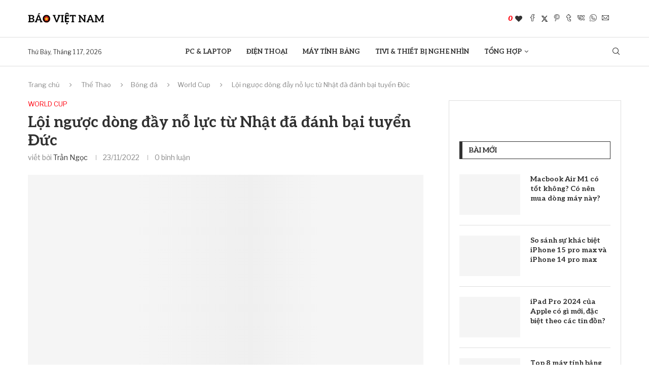

--- FILE ---
content_type: text/html; charset=UTF-8
request_url: https://baovietnam.com/loi-nguoc-dong-day-no-luc-tu-nhat-da-danh-bai-tuyen-duc/
body_size: 37148
content:
<!DOCTYPE html>
<html lang="vi" prefix="og: https://ogp.me/ns#">
<head><meta charset="UTF-8"><script>if(navigator.userAgent.match(/MSIE|Internet Explorer/i)||navigator.userAgent.match(/Trident\/7\..*?rv:11/i)){var href=document.location.href;if(!href.match(/[?&]nowprocket/)){if(href.indexOf("?")==-1){if(href.indexOf("#")==-1){document.location.href=href+"?nowprocket=1"}else{document.location.href=href.replace("#","?nowprocket=1#")}}else{if(href.indexOf("#")==-1){document.location.href=href+"&nowprocket=1"}else{document.location.href=href.replace("#","&nowprocket=1#")}}}}</script><script>class RocketLazyLoadScripts{constructor(){this.v="1.2.5.1",this.triggerEvents=["keydown","mousedown","mousemove","touchmove","touchstart","touchend","wheel"],this.userEventHandler=this._triggerListener.bind(this),this.touchStartHandler=this._onTouchStart.bind(this),this.touchMoveHandler=this._onTouchMove.bind(this),this.touchEndHandler=this._onTouchEnd.bind(this),this.clickHandler=this._onClick.bind(this),this.interceptedClicks=[],this.interceptedClickListeners=[],this._interceptClickListeners(this),window.addEventListener("pageshow",e=>{this.persisted=e.persisted,this.everythingLoaded&&this._triggerLastFunctions()}),document.addEventListener("DOMContentLoaded",()=>{this._preconnect3rdParties()}),this.delayedScripts={normal:[],async:[],defer:[]},this.trash=[],this.allJQueries=[]}_addUserInteractionListener(e){if(document.hidden){e._triggerListener();return}this.triggerEvents.forEach(t=>window.addEventListener(t,e.userEventHandler,{passive:!0})),window.addEventListener("touchstart",e.touchStartHandler,{passive:!0}),window.addEventListener("mousedown",e.touchStartHandler),document.addEventListener("visibilitychange",e.userEventHandler)}_removeUserInteractionListener(){this.triggerEvents.forEach(e=>window.removeEventListener(e,this.userEventHandler,{passive:!0})),document.removeEventListener("visibilitychange",this.userEventHandler)}_onTouchStart(e){"HTML"!==e.target.tagName&&(window.addEventListener("touchend",this.touchEndHandler),window.addEventListener("mouseup",this.touchEndHandler),window.addEventListener("touchmove",this.touchMoveHandler,{passive:!0}),window.addEventListener("mousemove",this.touchMoveHandler),e.target.addEventListener("click",this.clickHandler),this._disableOtherEventListeners(e.target,!0),this._renameDOMAttribute(e.target,"onclick","rocket-onclick"),this._pendingClickStarted())}_onTouchMove(e){window.removeEventListener("touchend",this.touchEndHandler),window.removeEventListener("mouseup",this.touchEndHandler),window.removeEventListener("touchmove",this.touchMoveHandler,{passive:!0}),window.removeEventListener("mousemove",this.touchMoveHandler),e.target.removeEventListener("click",this.clickHandler),this._disableOtherEventListeners(e.target,!1),this._renameDOMAttribute(e.target,"rocket-onclick","onclick"),this._pendingClickFinished()}_onTouchEnd(){window.removeEventListener("touchend",this.touchEndHandler),window.removeEventListener("mouseup",this.touchEndHandler),window.removeEventListener("touchmove",this.touchMoveHandler,{passive:!0}),window.removeEventListener("mousemove",this.touchMoveHandler)}_onClick(e){e.target.removeEventListener("click",this.clickHandler),this._disableOtherEventListeners(e.target,!1),this._renameDOMAttribute(e.target,"rocket-onclick","onclick"),this.interceptedClicks.push(e),e.preventDefault(),e.stopPropagation(),e.stopImmediatePropagation(),this._pendingClickFinished()}_replayClicks(){window.removeEventListener("touchstart",this.touchStartHandler,{passive:!0}),window.removeEventListener("mousedown",this.touchStartHandler),this.interceptedClicks.forEach(e=>{e.target.dispatchEvent(new MouseEvent("click",{view:e.view,bubbles:!0,cancelable:!0}))})}_interceptClickListeners(e){EventTarget.prototype.addEventListenerBase=EventTarget.prototype.addEventListener,EventTarget.prototype.addEventListener=function(t,i,r){"click"!==t||e.windowLoaded||i===e.clickHandler||e.interceptedClickListeners.push({target:this,func:i,options:r}),(this||window).addEventListenerBase(t,i,r)}}_disableOtherEventListeners(e,t){this.interceptedClickListeners.forEach(i=>{i.target===e&&(t?e.removeEventListener("click",i.func,i.options):e.addEventListener("click",i.func,i.options))}),e.parentNode!==document.documentElement&&this._disableOtherEventListeners(e.parentNode,t)}_waitForPendingClicks(){return new Promise(e=>{this._isClickPending?this._pendingClickFinished=e:e()})}_pendingClickStarted(){this._isClickPending=!0}_pendingClickFinished(){this._isClickPending=!1}_renameDOMAttribute(e,t,i){e.hasAttribute&&e.hasAttribute(t)&&(event.target.setAttribute(i,event.target.getAttribute(t)),event.target.removeAttribute(t))}_triggerListener(){this._removeUserInteractionListener(this),"loading"===document.readyState?document.addEventListener("DOMContentLoaded",this._loadEverythingNow.bind(this)):this._loadEverythingNow()}_preconnect3rdParties(){let e=[];document.querySelectorAll("script[type=rocketlazyloadscript][data-rocket-src]").forEach(t=>{let i=t.getAttribute("data-rocket-src");if(i&&0!==i.indexOf("data:")){0===i.indexOf("//")&&(i=location.protocol+i);try{let r=new URL(i).origin;r!==location.origin&&e.push({src:r,crossOrigin:t.crossOrigin||"module"===t.getAttribute("data-rocket-type")})}catch(n){}}}),e=[...new Map(e.map(e=>[JSON.stringify(e),e])).values()],this._batchInjectResourceHints(e,"preconnect")}async _loadEverythingNow(){this.lastBreath=Date.now(),this._delayEventListeners(this),this._delayJQueryReady(this),this._handleDocumentWrite(),this._registerAllDelayedScripts(),this._preloadAllScripts(),await this._loadScriptsFromList(this.delayedScripts.normal),await this._loadScriptsFromList(this.delayedScripts.defer),await this._loadScriptsFromList(this.delayedScripts.async);try{await this._triggerDOMContentLoaded(),await this._pendingWebpackRequests(this),await this._triggerWindowLoad()}catch(e){console.error(e)}window.dispatchEvent(new Event("rocket-allScriptsLoaded")),this.everythingLoaded=!0,this._waitForPendingClicks().then(()=>{this._replayClicks()}),this._emptyTrash()}_registerAllDelayedScripts(){document.querySelectorAll("script[type=rocketlazyloadscript]").forEach(e=>{e.hasAttribute("data-rocket-src")?e.hasAttribute("async")&&!1!==e.async?this.delayedScripts.async.push(e):e.hasAttribute("defer")&&!1!==e.defer||"module"===e.getAttribute("data-rocket-type")?this.delayedScripts.defer.push(e):this.delayedScripts.normal.push(e):this.delayedScripts.normal.push(e)})}async _transformScript(e){if(await this._littleBreath(),!0===e.noModule&&"noModule"in HTMLScriptElement.prototype){e.setAttribute("data-rocket-status","skipped");return}return new Promise(t=>{let i;function r(){(i||e).setAttribute("data-rocket-status","executed"),t()}try{if(navigator.userAgent.indexOf("Firefox/")>0||""===navigator.vendor)i=document.createElement("script"),[...e.attributes].forEach(e=>{let t=e.nodeName;"type"!==t&&("data-rocket-type"===t&&(t="type"),"data-rocket-src"===t&&(t="src"),i.setAttribute(t,e.nodeValue))}),e.text&&(i.text=e.text),i.hasAttribute("src")?(i.addEventListener("load",r),i.addEventListener("error",function(){i.setAttribute("data-rocket-status","failed"),t()}),setTimeout(()=>{i.isConnected||t()},1)):(i.text=e.text,r()),e.parentNode.replaceChild(i,e);else{let n=e.getAttribute("data-rocket-type"),s=e.getAttribute("data-rocket-src");n?(e.type=n,e.removeAttribute("data-rocket-type")):e.removeAttribute("type"),e.addEventListener("load",r),e.addEventListener("error",function(){e.setAttribute("data-rocket-status","failed"),t()}),s?(e.removeAttribute("data-rocket-src"),e.src=s):e.src="data:text/javascript;base64,"+window.btoa(unescape(encodeURIComponent(e.text)))}}catch(a){e.setAttribute("data-rocket-status","failed"),t()}})}async _loadScriptsFromList(e){let t=e.shift();return t&&t.isConnected?(await this._transformScript(t),this._loadScriptsFromList(e)):Promise.resolve()}_preloadAllScripts(){this._batchInjectResourceHints([...this.delayedScripts.normal,...this.delayedScripts.defer,...this.delayedScripts.async],"preload")}_batchInjectResourceHints(e,t){var i=document.createDocumentFragment();e.forEach(e=>{let r=e.getAttribute&&e.getAttribute("data-rocket-src")||e.src;if(r){let n=document.createElement("link");n.href=r,n.rel=t,"preconnect"!==t&&(n.as="script"),e.getAttribute&&"module"===e.getAttribute("data-rocket-type")&&(n.crossOrigin=!0),e.crossOrigin&&(n.crossOrigin=e.crossOrigin),e.integrity&&(n.integrity=e.integrity),i.appendChild(n),this.trash.push(n)}}),document.head.appendChild(i)}_delayEventListeners(e){let t={};function i(i,r){return t[r].eventsToRewrite.indexOf(i)>=0&&!e.everythingLoaded?"rocket-"+i:i}function r(e,r){var n;!t[n=e]&&(t[n]={originalFunctions:{add:n.addEventListener,remove:n.removeEventListener},eventsToRewrite:[]},n.addEventListener=function(){arguments[0]=i(arguments[0],n),t[n].originalFunctions.add.apply(n,arguments)},n.removeEventListener=function(){arguments[0]=i(arguments[0],n),t[n].originalFunctions.remove.apply(n,arguments)}),t[e].eventsToRewrite.push(r)}function n(t,i){let r=t[i];t[i]=null,Object.defineProperty(t,i,{get:()=>r||function(){},set(n){e.everythingLoaded?r=n:t["rocket"+i]=r=n}})}r(document,"DOMContentLoaded"),r(window,"DOMContentLoaded"),r(window,"load"),r(window,"pageshow"),r(document,"readystatechange"),n(document,"onreadystatechange"),n(window,"onload"),n(window,"onpageshow")}_delayJQueryReady(e){let t;function i(t){return e.everythingLoaded?t:t.split(" ").map(e=>"load"===e||0===e.indexOf("load.")?"rocket-jquery-load":e).join(" ")}function r(r){if(r&&r.fn&&!e.allJQueries.includes(r)){r.fn.ready=r.fn.init.prototype.ready=function(t){return e.domReadyFired?t.bind(document)(r):document.addEventListener("rocket-DOMContentLoaded",()=>t.bind(document)(r)),r([])};let n=r.fn.on;r.fn.on=r.fn.init.prototype.on=function(){return this[0]===window&&("string"==typeof arguments[0]||arguments[0]instanceof String?arguments[0]=i(arguments[0]):"object"==typeof arguments[0]&&Object.keys(arguments[0]).forEach(e=>{let t=arguments[0][e];delete arguments[0][e],arguments[0][i(e)]=t})),n.apply(this,arguments),this},e.allJQueries.push(r)}t=r}r(window.jQuery),Object.defineProperty(window,"jQuery",{get:()=>t,set(e){r(e)}})}async _pendingWebpackRequests(e){let t=document.querySelector("script[data-webpack]");async function i(){return new Promise(e=>{t.addEventListener("load",e),t.addEventListener("error",e)})}t&&(await i(),await e._requestAnimFrame(),await e._pendingWebpackRequests(e))}async _triggerDOMContentLoaded(){this.domReadyFired=!0,await this._littleBreath(),document.dispatchEvent(new Event("rocket-readystatechange")),await this._littleBreath(),document.rocketonreadystatechange&&document.rocketonreadystatechange(),await this._littleBreath(),document.dispatchEvent(new Event("rocket-DOMContentLoaded")),await this._littleBreath(),window.dispatchEvent(new Event("rocket-DOMContentLoaded"))}async _triggerWindowLoad(){await this._littleBreath(),document.dispatchEvent(new Event("rocket-readystatechange")),await this._littleBreath(),document.rocketonreadystatechange&&document.rocketonreadystatechange(),await this._littleBreath(),window.dispatchEvent(new Event("rocket-load")),await this._littleBreath(),window.rocketonload&&window.rocketonload(),await this._littleBreath(),this.allJQueries.forEach(e=>e(window).trigger("rocket-jquery-load")),await this._littleBreath();let e=new Event("rocket-pageshow");e.persisted=this.persisted,window.dispatchEvent(e),await this._littleBreath(),window.rocketonpageshow&&window.rocketonpageshow({persisted:this.persisted}),this.windowLoaded=!0}_triggerLastFunctions(){document.onreadystatechange&&document.onreadystatechange(),window.onload&&window.onload(),window.onpageshow&&window.onpageshow({persisted:this.persisted})}_handleDocumentWrite(){let e=new Map;document.write=document.writeln=function(t){let i=document.currentScript;i||console.error("WPRocket unable to document.write this: "+t);let r=document.createRange(),n=i.parentElement,s=e.get(i);void 0===s&&(s=i.nextSibling,e.set(i,s));let a=document.createDocumentFragment();r.setStart(a,0),a.appendChild(r.createContextualFragment(t)),n.insertBefore(a,s)}}async _littleBreath(){Date.now()-this.lastBreath>45&&(await this._requestAnimFrame(),this.lastBreath=Date.now())}async _requestAnimFrame(){return document.hidden?new Promise(e=>setTimeout(e)):new Promise(e=>requestAnimationFrame(e))}_emptyTrash(){this.trash.forEach(e=>e.remove())}static run(){let e=new RocketLazyLoadScripts;e._addUserInteractionListener(e)}}RocketLazyLoadScripts.run();</script>
    
    <meta http-equiv="X-UA-Compatible" content="IE=edge">
    <meta name="viewport" content="width=device-width, initial-scale=1">
    <link rel="profile" href="http://gmpg.org/xfn/11"/>
	        <link rel="shortcut icon" href="https://baovietnam.com/wp-content/uploads/2023/09/baovietnamcom-favicon-1.png"
              type="image/x-icon"/>
        <link rel="apple-touch-icon" sizes="180x180" href="https://baovietnam.com/wp-content/uploads/2023/09/baovietnamcom-favicon-1.png">
	    <link rel="alternate" type="application/rss+xml" title="Báo Việt Nam RSS Feed"
          href="https://baovietnam.com/feed/"/>
    <link rel="alternate" type="application/atom+xml" title="Báo Việt Nam Atom Feed"
          href="https://baovietnam.com/feed/atom/"/>
    <link rel="pingback" href="https://baovietnam.com/xmlrpc.php"/>
    <!--[if lt IE 9]>
	<script src="https://baovietnam.com/wp-content/themes/soledad/js/html5.js"></script>
	<![endif]-->
			<style>.penci-library-modal-btn {margin-left: 5px;background: #33ad67;vertical-align: top;font-size: 0 !important;}.penci-library-modal-btn:before {content: '';width: 16px;height: 16px;background-image: url('https://baovietnam.com/wp-content/themes/soledad/images/penci-icon.png');background-position: center;background-size: contain;background-repeat: no-repeat;}#penci-library-modal .penci-elementor-template-library-template-name {text-align: right;flex: 1 0 0%;}</style>
	
<!-- Tối ưu hóa công cụ tìm kiếm bởi Rank Math - https://rankmath.com/ -->
<title>Lội ngược dòng đầy nỗ lực từ Nhật đã đánh bại tuyển Đức</title><link rel="preload" as="style" href="https://fonts.googleapis.com/css?family=Aleo%3A300%2C300italic%2C400%2C400italic%2C500%2C500italic%2C700%2C700italic%2C800%2C800italic%7CLibre%20Franklin%3A300%2C300italic%2C400%2C400italic%2C500%2C500italic%2C600%2C600italic%2C700%2C700italic%2C800%2C800italic%26amp%3Bsubset%3Dlatin%2Ccyrillic%2Ccyrillic-ext%2Cgreek%2Cgreek-ext%2Clatin-ext&#038;display=swap" /><link rel="stylesheet" href="https://fonts.googleapis.com/css?family=Aleo%3A300%2C300italic%2C400%2C400italic%2C500%2C500italic%2C700%2C700italic%2C800%2C800italic%7CLibre%20Franklin%3A300%2C300italic%2C400%2C400italic%2C500%2C500italic%2C600%2C600italic%2C700%2C700italic%2C800%2C800italic%26amp%3Bsubset%3Dlatin%2Ccyrillic%2Ccyrillic-ext%2Cgreek%2Cgreek-ext%2Clatin-ext&#038;display=swap" media="print" onload="this.media='all'" /><noscript><link rel="stylesheet" href="https://fonts.googleapis.com/css?family=Aleo%3A300%2C300italic%2C400%2C400italic%2C500%2C500italic%2C700%2C700italic%2C800%2C800italic%7CLibre%20Franklin%3A300%2C300italic%2C400%2C400italic%2C500%2C500italic%2C600%2C600italic%2C700%2C700italic%2C800%2C800italic%26amp%3Bsubset%3Dlatin%2Ccyrillic%2Ccyrillic-ext%2Cgreek%2Cgreek-ext%2Clatin-ext&#038;display=swap" /></noscript>
<meta name="description" content="Tuyển Nhật Bản đã rất xuất sắc khi đánh bại được nhà vô địch World Cup một thời là Đức. Với tỷ lệ kiểm soát bóng thấp nhưng Nhật lại có những pha đột biến nguy hiểm. Do đó, Nhật đã làm thủng lưới Đức đến 2 lần và giành chiến thắng với tỷ số 2-1."/>
<meta name="robots" content="follow, index, max-snippet:-1, max-video-preview:-1, max-image-preview:large"/>
<link rel="canonical" href="https://baovietnam.com/loi-nguoc-dong-day-no-luc-tu-nhat-da-danh-bai-tuyen-duc/" />
<meta property="og:locale" content="vi_VN" />
<meta property="og:type" content="article" />
<meta property="og:title" content="Lội ngược dòng đầy nỗ lực từ Nhật đã đánh bại tuyển Đức" />
<meta property="og:description" content="Tuyển Nhật Bản đã rất xuất sắc khi đánh bại được nhà vô địch World Cup một thời là Đức. Với tỷ lệ kiểm soát bóng thấp nhưng Nhật lại có những pha đột biến nguy hiểm. Do đó, Nhật đã làm thủng lưới Đức đến 2 lần và giành chiến thắng với tỷ số 2-1." />
<meta property="og:url" content="https://baovietnam.com/loi-nguoc-dong-day-no-luc-tu-nhat-da-danh-bai-tuyen-duc/" />
<meta property="og:site_name" content="Báo Việt Nam" />
<meta property="article:publisher" content="https://www.facebook.com/baovietnamofficial" />
<meta property="article:tag" content="Tuyển Đức" />
<meta property="article:tag" content="tuyển Nhật Bản" />
<meta property="article:tag" content="World Cup 2022" />
<meta property="article:section" content="World Cup" />
<meta property="og:updated_time" content="2022-11-24T11:17:48+07:00" />
<meta property="fb:app_id" content="364536862510777" />
<meta property="og:image" content="https://baovietnam.com/wp-content/uploads/2022/11/nhat-chien-thang-duc-nho-su-no-luc_result.jpg" />
<meta property="og:image:secure_url" content="https://baovietnam.com/wp-content/uploads/2022/11/nhat-chien-thang-duc-nho-su-no-luc_result.jpg" />
<meta property="og:image:width" content="1200" />
<meta property="og:image:height" content="675" />
<meta property="og:image:alt" content="Lội ngược dòng đầy nỗ lực từ Nhật đã đánh bại tuyển Đức" />
<meta property="og:image:type" content="image/jpeg" />
<meta name="twitter:card" content="summary_large_image" />
<meta name="twitter:title" content="Lội ngược dòng đầy nỗ lực từ Nhật đã đánh bại tuyển Đức" />
<meta name="twitter:description" content="Tuyển Nhật Bản đã rất xuất sắc khi đánh bại được nhà vô địch World Cup một thời là Đức. Với tỷ lệ kiểm soát bóng thấp nhưng Nhật lại có những pha đột biến nguy hiểm. Do đó, Nhật đã làm thủng lưới Đức đến 2 lần và giành chiến thắng với tỷ số 2-1." />
<meta name="twitter:site" content="@BAOVIETNAMonTT" />
<meta name="twitter:creator" content="@BAOVIETNAMonTT" />
<meta name="twitter:image" content="https://baovietnam.com/wp-content/uploads/2022/11/nhat-chien-thang-duc-nho-su-no-luc_result.jpg" />
<meta name="twitter:label1" content="Được viết bởi" />
<meta name="twitter:data1" content="Trần Ngọc" />
<meta name="twitter:label2" content="Thời gian để đọc" />
<meta name="twitter:data2" content="3 phút" />
<!-- /Plugin SEO WordPress Rank Math -->

<link rel='dns-prefetch' href='//fonts.googleapis.com' />
<link href='https://fonts.gstatic.com' crossorigin rel='preconnect' />
<link rel="alternate" type="application/rss+xml" title="Dòng thông tin Báo Việt Nam &raquo;" href="https://baovietnam.com/feed/" />
<link rel="alternate" type="application/rss+xml" title="Báo Việt Nam &raquo; Dòng bình luận" href="https://baovietnam.com/comments/feed/" />
<link rel="alternate" title="oNhúng (JSON)" type="application/json+oembed" href="https://baovietnam.com/wp-json/oembed/1.0/embed?url=https%3A%2F%2Fbaovietnam.com%2Floi-nguoc-dong-day-no-luc-tu-nhat-da-danh-bai-tuyen-duc%2F" />
<link rel="alternate" title="oNhúng (XML)" type="text/xml+oembed" href="https://baovietnam.com/wp-json/oembed/1.0/embed?url=https%3A%2F%2Fbaovietnam.com%2Floi-nguoc-dong-day-no-luc-tu-nhat-da-danh-bai-tuyen-duc%2F&#038;format=xml" />
<style id='wp-img-auto-sizes-contain-inline-css' type='text/css'>
img:is([sizes=auto i],[sizes^="auto," i]){contain-intrinsic-size:3000px 1500px}
/*# sourceURL=wp-img-auto-sizes-contain-inline-css */
</style>
<style id='wp-emoji-styles-inline-css' type='text/css'>

	img.wp-smiley, img.emoji {
		display: inline !important;
		border: none !important;
		box-shadow: none !important;
		height: 1em !important;
		width: 1em !important;
		margin: 0 0.07em !important;
		vertical-align: -0.1em !important;
		background: none !important;
		padding: 0 !important;
	}
/*# sourceURL=wp-emoji-styles-inline-css */
</style>
<link rel='stylesheet' id='wp-block-library-css' href='https://baovietnam.com/wp-includes/css/dist/block-library/style.min.css?ver=c6b382892336a7d347f9b92068af1c61' type='text/css' media='all' />
<style id='wp-block-library-theme-inline-css' type='text/css'>
.wp-block-audio :where(figcaption){color:#555;font-size:13px;text-align:center}.is-dark-theme .wp-block-audio :where(figcaption){color:#ffffffa6}.wp-block-audio{margin:0 0 1em}.wp-block-code{border:1px solid #ccc;border-radius:4px;font-family:Menlo,Consolas,monaco,monospace;padding:.8em 1em}.wp-block-embed :where(figcaption){color:#555;font-size:13px;text-align:center}.is-dark-theme .wp-block-embed :where(figcaption){color:#ffffffa6}.wp-block-embed{margin:0 0 1em}.blocks-gallery-caption{color:#555;font-size:13px;text-align:center}.is-dark-theme .blocks-gallery-caption{color:#ffffffa6}:root :where(.wp-block-image figcaption){color:#555;font-size:13px;text-align:center}.is-dark-theme :root :where(.wp-block-image figcaption){color:#ffffffa6}.wp-block-image{margin:0 0 1em}.wp-block-pullquote{border-bottom:4px solid;border-top:4px solid;color:currentColor;margin-bottom:1.75em}.wp-block-pullquote :where(cite),.wp-block-pullquote :where(footer),.wp-block-pullquote__citation{color:currentColor;font-size:.8125em;font-style:normal;text-transform:uppercase}.wp-block-quote{border-left:.25em solid;margin:0 0 1.75em;padding-left:1em}.wp-block-quote cite,.wp-block-quote footer{color:currentColor;font-size:.8125em;font-style:normal;position:relative}.wp-block-quote:where(.has-text-align-right){border-left:none;border-right:.25em solid;padding-left:0;padding-right:1em}.wp-block-quote:where(.has-text-align-center){border:none;padding-left:0}.wp-block-quote.is-large,.wp-block-quote.is-style-large,.wp-block-quote:where(.is-style-plain){border:none}.wp-block-search .wp-block-search__label{font-weight:700}.wp-block-search__button{border:1px solid #ccc;padding:.375em .625em}:where(.wp-block-group.has-background){padding:1.25em 2.375em}.wp-block-separator.has-css-opacity{opacity:.4}.wp-block-separator{border:none;border-bottom:2px solid;margin-left:auto;margin-right:auto}.wp-block-separator.has-alpha-channel-opacity{opacity:1}.wp-block-separator:not(.is-style-wide):not(.is-style-dots){width:100px}.wp-block-separator.has-background:not(.is-style-dots){border-bottom:none;height:1px}.wp-block-separator.has-background:not(.is-style-wide):not(.is-style-dots){height:2px}.wp-block-table{margin:0 0 1em}.wp-block-table td,.wp-block-table th{word-break:normal}.wp-block-table :where(figcaption){color:#555;font-size:13px;text-align:center}.is-dark-theme .wp-block-table :where(figcaption){color:#ffffffa6}.wp-block-video :where(figcaption){color:#555;font-size:13px;text-align:center}.is-dark-theme .wp-block-video :where(figcaption){color:#ffffffa6}.wp-block-video{margin:0 0 1em}:root :where(.wp-block-template-part.has-background){margin-bottom:0;margin-top:0;padding:1.25em 2.375em}
/*# sourceURL=/wp-includes/css/dist/block-library/theme.min.css */
</style>
<style id='classic-theme-styles-inline-css' type='text/css'>
/*! This file is auto-generated */
.wp-block-button__link{color:#fff;background-color:#32373c;border-radius:9999px;box-shadow:none;text-decoration:none;padding:calc(.667em + 2px) calc(1.333em + 2px);font-size:1.125em}.wp-block-file__button{background:#32373c;color:#fff;text-decoration:none}
/*# sourceURL=/wp-includes/css/classic-themes.min.css */
</style>
<style id='global-styles-inline-css' type='text/css'>
:root{--wp--preset--aspect-ratio--square: 1;--wp--preset--aspect-ratio--4-3: 4/3;--wp--preset--aspect-ratio--3-4: 3/4;--wp--preset--aspect-ratio--3-2: 3/2;--wp--preset--aspect-ratio--2-3: 2/3;--wp--preset--aspect-ratio--16-9: 16/9;--wp--preset--aspect-ratio--9-16: 9/16;--wp--preset--color--black: #000000;--wp--preset--color--cyan-bluish-gray: #abb8c3;--wp--preset--color--white: #ffffff;--wp--preset--color--pale-pink: #f78da7;--wp--preset--color--vivid-red: #cf2e2e;--wp--preset--color--luminous-vivid-orange: #ff6900;--wp--preset--color--luminous-vivid-amber: #fcb900;--wp--preset--color--light-green-cyan: #7bdcb5;--wp--preset--color--vivid-green-cyan: #00d084;--wp--preset--color--pale-cyan-blue: #8ed1fc;--wp--preset--color--vivid-cyan-blue: #0693e3;--wp--preset--color--vivid-purple: #9b51e0;--wp--preset--gradient--vivid-cyan-blue-to-vivid-purple: linear-gradient(135deg,rgb(6,147,227) 0%,rgb(155,81,224) 100%);--wp--preset--gradient--light-green-cyan-to-vivid-green-cyan: linear-gradient(135deg,rgb(122,220,180) 0%,rgb(0,208,130) 100%);--wp--preset--gradient--luminous-vivid-amber-to-luminous-vivid-orange: linear-gradient(135deg,rgb(252,185,0) 0%,rgb(255,105,0) 100%);--wp--preset--gradient--luminous-vivid-orange-to-vivid-red: linear-gradient(135deg,rgb(255,105,0) 0%,rgb(207,46,46) 100%);--wp--preset--gradient--very-light-gray-to-cyan-bluish-gray: linear-gradient(135deg,rgb(238,238,238) 0%,rgb(169,184,195) 100%);--wp--preset--gradient--cool-to-warm-spectrum: linear-gradient(135deg,rgb(74,234,220) 0%,rgb(151,120,209) 20%,rgb(207,42,186) 40%,rgb(238,44,130) 60%,rgb(251,105,98) 80%,rgb(254,248,76) 100%);--wp--preset--gradient--blush-light-purple: linear-gradient(135deg,rgb(255,206,236) 0%,rgb(152,150,240) 100%);--wp--preset--gradient--blush-bordeaux: linear-gradient(135deg,rgb(254,205,165) 0%,rgb(254,45,45) 50%,rgb(107,0,62) 100%);--wp--preset--gradient--luminous-dusk: linear-gradient(135deg,rgb(255,203,112) 0%,rgb(199,81,192) 50%,rgb(65,88,208) 100%);--wp--preset--gradient--pale-ocean: linear-gradient(135deg,rgb(255,245,203) 0%,rgb(182,227,212) 50%,rgb(51,167,181) 100%);--wp--preset--gradient--electric-grass: linear-gradient(135deg,rgb(202,248,128) 0%,rgb(113,206,126) 100%);--wp--preset--gradient--midnight: linear-gradient(135deg,rgb(2,3,129) 0%,rgb(40,116,252) 100%);--wp--preset--font-size--small: 12px;--wp--preset--font-size--medium: 20px;--wp--preset--font-size--large: 32px;--wp--preset--font-size--x-large: 42px;--wp--preset--font-size--normal: 14px;--wp--preset--font-size--huge: 42px;--wp--preset--spacing--20: 0.44rem;--wp--preset--spacing--30: 0.67rem;--wp--preset--spacing--40: 1rem;--wp--preset--spacing--50: 1.5rem;--wp--preset--spacing--60: 2.25rem;--wp--preset--spacing--70: 3.38rem;--wp--preset--spacing--80: 5.06rem;--wp--preset--shadow--natural: 6px 6px 9px rgba(0, 0, 0, 0.2);--wp--preset--shadow--deep: 12px 12px 50px rgba(0, 0, 0, 0.4);--wp--preset--shadow--sharp: 6px 6px 0px rgba(0, 0, 0, 0.2);--wp--preset--shadow--outlined: 6px 6px 0px -3px rgb(255, 255, 255), 6px 6px rgb(0, 0, 0);--wp--preset--shadow--crisp: 6px 6px 0px rgb(0, 0, 0);}:where(.is-layout-flex){gap: 0.5em;}:where(.is-layout-grid){gap: 0.5em;}body .is-layout-flex{display: flex;}.is-layout-flex{flex-wrap: wrap;align-items: center;}.is-layout-flex > :is(*, div){margin: 0;}body .is-layout-grid{display: grid;}.is-layout-grid > :is(*, div){margin: 0;}:where(.wp-block-columns.is-layout-flex){gap: 2em;}:where(.wp-block-columns.is-layout-grid){gap: 2em;}:where(.wp-block-post-template.is-layout-flex){gap: 1.25em;}:where(.wp-block-post-template.is-layout-grid){gap: 1.25em;}.has-black-color{color: var(--wp--preset--color--black) !important;}.has-cyan-bluish-gray-color{color: var(--wp--preset--color--cyan-bluish-gray) !important;}.has-white-color{color: var(--wp--preset--color--white) !important;}.has-pale-pink-color{color: var(--wp--preset--color--pale-pink) !important;}.has-vivid-red-color{color: var(--wp--preset--color--vivid-red) !important;}.has-luminous-vivid-orange-color{color: var(--wp--preset--color--luminous-vivid-orange) !important;}.has-luminous-vivid-amber-color{color: var(--wp--preset--color--luminous-vivid-amber) !important;}.has-light-green-cyan-color{color: var(--wp--preset--color--light-green-cyan) !important;}.has-vivid-green-cyan-color{color: var(--wp--preset--color--vivid-green-cyan) !important;}.has-pale-cyan-blue-color{color: var(--wp--preset--color--pale-cyan-blue) !important;}.has-vivid-cyan-blue-color{color: var(--wp--preset--color--vivid-cyan-blue) !important;}.has-vivid-purple-color{color: var(--wp--preset--color--vivid-purple) !important;}.has-black-background-color{background-color: var(--wp--preset--color--black) !important;}.has-cyan-bluish-gray-background-color{background-color: var(--wp--preset--color--cyan-bluish-gray) !important;}.has-white-background-color{background-color: var(--wp--preset--color--white) !important;}.has-pale-pink-background-color{background-color: var(--wp--preset--color--pale-pink) !important;}.has-vivid-red-background-color{background-color: var(--wp--preset--color--vivid-red) !important;}.has-luminous-vivid-orange-background-color{background-color: var(--wp--preset--color--luminous-vivid-orange) !important;}.has-luminous-vivid-amber-background-color{background-color: var(--wp--preset--color--luminous-vivid-amber) !important;}.has-light-green-cyan-background-color{background-color: var(--wp--preset--color--light-green-cyan) !important;}.has-vivid-green-cyan-background-color{background-color: var(--wp--preset--color--vivid-green-cyan) !important;}.has-pale-cyan-blue-background-color{background-color: var(--wp--preset--color--pale-cyan-blue) !important;}.has-vivid-cyan-blue-background-color{background-color: var(--wp--preset--color--vivid-cyan-blue) !important;}.has-vivid-purple-background-color{background-color: var(--wp--preset--color--vivid-purple) !important;}.has-black-border-color{border-color: var(--wp--preset--color--black) !important;}.has-cyan-bluish-gray-border-color{border-color: var(--wp--preset--color--cyan-bluish-gray) !important;}.has-white-border-color{border-color: var(--wp--preset--color--white) !important;}.has-pale-pink-border-color{border-color: var(--wp--preset--color--pale-pink) !important;}.has-vivid-red-border-color{border-color: var(--wp--preset--color--vivid-red) !important;}.has-luminous-vivid-orange-border-color{border-color: var(--wp--preset--color--luminous-vivid-orange) !important;}.has-luminous-vivid-amber-border-color{border-color: var(--wp--preset--color--luminous-vivid-amber) !important;}.has-light-green-cyan-border-color{border-color: var(--wp--preset--color--light-green-cyan) !important;}.has-vivid-green-cyan-border-color{border-color: var(--wp--preset--color--vivid-green-cyan) !important;}.has-pale-cyan-blue-border-color{border-color: var(--wp--preset--color--pale-cyan-blue) !important;}.has-vivid-cyan-blue-border-color{border-color: var(--wp--preset--color--vivid-cyan-blue) !important;}.has-vivid-purple-border-color{border-color: var(--wp--preset--color--vivid-purple) !important;}.has-vivid-cyan-blue-to-vivid-purple-gradient-background{background: var(--wp--preset--gradient--vivid-cyan-blue-to-vivid-purple) !important;}.has-light-green-cyan-to-vivid-green-cyan-gradient-background{background: var(--wp--preset--gradient--light-green-cyan-to-vivid-green-cyan) !important;}.has-luminous-vivid-amber-to-luminous-vivid-orange-gradient-background{background: var(--wp--preset--gradient--luminous-vivid-amber-to-luminous-vivid-orange) !important;}.has-luminous-vivid-orange-to-vivid-red-gradient-background{background: var(--wp--preset--gradient--luminous-vivid-orange-to-vivid-red) !important;}.has-very-light-gray-to-cyan-bluish-gray-gradient-background{background: var(--wp--preset--gradient--very-light-gray-to-cyan-bluish-gray) !important;}.has-cool-to-warm-spectrum-gradient-background{background: var(--wp--preset--gradient--cool-to-warm-spectrum) !important;}.has-blush-light-purple-gradient-background{background: var(--wp--preset--gradient--blush-light-purple) !important;}.has-blush-bordeaux-gradient-background{background: var(--wp--preset--gradient--blush-bordeaux) !important;}.has-luminous-dusk-gradient-background{background: var(--wp--preset--gradient--luminous-dusk) !important;}.has-pale-ocean-gradient-background{background: var(--wp--preset--gradient--pale-ocean) !important;}.has-electric-grass-gradient-background{background: var(--wp--preset--gradient--electric-grass) !important;}.has-midnight-gradient-background{background: var(--wp--preset--gradient--midnight) !important;}.has-small-font-size{font-size: var(--wp--preset--font-size--small) !important;}.has-medium-font-size{font-size: var(--wp--preset--font-size--medium) !important;}.has-large-font-size{font-size: var(--wp--preset--font-size--large) !important;}.has-x-large-font-size{font-size: var(--wp--preset--font-size--x-large) !important;}
:where(.wp-block-post-template.is-layout-flex){gap: 1.25em;}:where(.wp-block-post-template.is-layout-grid){gap: 1.25em;}
:where(.wp-block-term-template.is-layout-flex){gap: 1.25em;}:where(.wp-block-term-template.is-layout-grid){gap: 1.25em;}
:where(.wp-block-columns.is-layout-flex){gap: 2em;}:where(.wp-block-columns.is-layout-grid){gap: 2em;}
:root :where(.wp-block-pullquote){font-size: 1.5em;line-height: 1.6;}
/*# sourceURL=global-styles-inline-css */
</style>

<link data-minify="1" rel='stylesheet' id='penci-main-style-css' href='https://baovietnam.com/wp-content/cache/min/1/wp-content/themes/soledad/main.css?ver=1768408878' type='text/css' media='all' />
<link data-minify="1" rel='stylesheet' id='penci-font-awesomeold-css' href='https://baovietnam.com/wp-content/cache/min/1/wp-content/themes/soledad/css/font-awesome.4.7.0.swap.min.css?ver=1768408878' type='text/css' media='all' />
<link data-minify="1" rel='stylesheet' id='penci_icon-css' href='https://baovietnam.com/wp-content/cache/min/1/wp-content/themes/soledad/css/penci-icon.css?ver=1768408878' type='text/css' media='all' />
<link rel='stylesheet' id='penci_style-css' href='https://baovietnam.com/wp-content/themes/soledad-child/style.css?ver=8.4.2' type='text/css' media='all' />
<link data-minify="1" rel='stylesheet' id='penci_social_counter-css' href='https://baovietnam.com/wp-content/cache/min/1/wp-content/themes/soledad/css/social-counter.css?ver=1768408878' type='text/css' media='all' />

<link data-minify="1" rel='stylesheet' id='elementor-icons-css' href='https://baovietnam.com/wp-content/cache/min/1/wp-content/plugins/elementor/assets/lib/eicons/css/elementor-icons.min.css?ver=1768408878' type='text/css' media='all' />
<link rel='stylesheet' id='elementor-frontend-css' href='https://baovietnam.com/wp-content/plugins/elementor/assets/css/frontend.min.css?ver=3.34.1' type='text/css' media='all' />
<link rel='stylesheet' id='elementor-post-11-css' href='https://baovietnam.com/wp-content/uploads/elementor/css/post-11.css?ver=1768408829' type='text/css' media='all' />
<link data-minify="1" rel='stylesheet' id='font-awesome-5-all-css' href='https://baovietnam.com/wp-content/cache/min/1/wp-content/plugins/elementor/assets/lib/font-awesome/css/all.min.css?ver=1768408878' type='text/css' media='all' />
<link rel='stylesheet' id='font-awesome-4-shim-css' href='https://baovietnam.com/wp-content/plugins/elementor/assets/lib/font-awesome/css/v4-shims.min.css?ver=3.34.1' type='text/css' media='all' />
<link rel='stylesheet' id='elementor-post-1034-css' href='https://baovietnam.com/wp-content/uploads/elementor/css/post-1034.css?ver=1768408830' type='text/css' media='all' />
<link rel='stylesheet' id='penci-soledad-parent-style-css' href='https://baovietnam.com/wp-content/themes/soledad/style.css?ver=c6b382892336a7d347f9b92068af1c61' type='text/css' media='all' />
<link data-minify="1" rel='stylesheet' id='elementor-gf-local-roboto-css' href='https://baovietnam.com/wp-content/cache/min/1/wp-content/uploads/elementor/google-fonts/css/roboto.css?ver=1768408878' type='text/css' media='all' />
<link data-minify="1" rel='stylesheet' id='elementor-gf-local-robotoslab-css' href='https://baovietnam.com/wp-content/cache/min/1/wp-content/uploads/elementor/google-fonts/css/robotoslab.css?ver=1768408878' type='text/css' media='all' />
<link rel='stylesheet' id='elementor-icons-shared-0-css' href='https://baovietnam.com/wp-content/plugins/elementor/assets/lib/font-awesome/css/fontawesome.min.css?ver=5.15.3' type='text/css' media='all' />
<link data-minify="1" rel='stylesheet' id='elementor-icons-fa-solid-css' href='https://baovietnam.com/wp-content/cache/min/1/wp-content/plugins/elementor/assets/lib/font-awesome/css/solid.min.css?ver=1768408878' type='text/css' media='all' />
<script type="rocketlazyloadscript" data-rocket-type="text/javascript" data-rocket-src="https://baovietnam.com/wp-includes/js/jquery/jquery.min.js?ver=3.7.1" id="jquery-core-js" defer></script>
<script type="rocketlazyloadscript" data-rocket-type="text/javascript" data-rocket-src="https://baovietnam.com/wp-includes/js/jquery/jquery-migrate.min.js?ver=3.4.1" id="jquery-migrate-js" defer></script>
<script type="rocketlazyloadscript" data-rocket-type="text/javascript" data-rocket-src="https://baovietnam.com/wp-content/plugins/elementor/assets/lib/font-awesome/js/v4-shims.min.js?ver=3.34.1" id="font-awesome-4-shim-js" defer></script>
<link rel="https://api.w.org/" href="https://baovietnam.com/wp-json/" /><link rel="alternate" title="JSON" type="application/json" href="https://baovietnam.com/wp-json/wp/v2/posts/53693" /><link rel="EditURI" type="application/rsd+xml" title="RSD" href="https://baovietnam.com/xmlrpc.php?rsd" />

<link rel='shortlink' href='https://baovietnam.com/?p=53693' />
<script type="rocketlazyloadscript" async data-rocket-src="https://pagead2.googlesyndication.com/pagead/js/adsbygoogle.js?client=ca-pub-6959950451903142" crossorigin="anonymous"></script><style id="penci-custom-style" type="text/css">body{ --pcbg-cl: #fff; --pctext-cl: #313131; --pcborder-cl: #dedede; --pcheading-cl: #313131; --pcmeta-cl: #888888; --pcaccent-cl: #6eb48c; --pcbody-font: 'PT Serif', serif; --pchead-font: 'Raleway', sans-serif; --pchead-wei: bold; --pcava_bdr:10px; } .single.penci-body-single-style-5 #header, .single.penci-body-single-style-6 #header, .single.penci-body-single-style-10 #header, .single.penci-body-single-style-5 .pc-wrapbuilder-header, .single.penci-body-single-style-6 .pc-wrapbuilder-header, .single.penci-body-single-style-10 .pc-wrapbuilder-header { --pchd-mg: 40px; } .fluid-width-video-wrapper > div { position: absolute; left: 0; right: 0; top: 0; width: 100%; height: 100%; } .yt-video-place { position: relative; text-align: center; } .yt-video-place.embed-responsive .start-video { display: block; top: 0; left: 0; bottom: 0; right: 0; position: absolute; transform: none; } .yt-video-place.embed-responsive .start-video img { margin: 0; padding: 0; top: 50%; display: inline-block; position: absolute; left: 50%; transform: translate(-50%, -50%); width: 68px; height: auto; } .mfp-bg { top: 0; left: 0; width: 100%; height: 100%; z-index: 9999999; overflow: hidden; position: fixed; background: #0b0b0b; opacity: .8; filter: alpha(opacity=80) } .mfp-wrap { top: 0; left: 0; width: 100%; height: 100%; z-index: 9999999; position: fixed; outline: none !important; -webkit-backface-visibility: hidden } body { --pchead-font: 'Aleo', serif; } body { --pcbody-font: 'Libre Franklin', serif; } p{ line-height: 1.8; } #main #bbpress-forums .bbp-login-form fieldset.bbp-form select, #main #bbpress-forums .bbp-login-form .bbp-form input[type="password"], #main #bbpress-forums .bbp-login-form .bbp-form input[type="text"], .penci-login-register input[type="email"], .penci-login-register input[type="text"], .penci-login-register input[type="password"], .penci-login-register input[type="number"], body, textarea, #respond textarea, .widget input[type="text"], .widget input[type="email"], .widget input[type="date"], .widget input[type="number"], .wpcf7 textarea, .mc4wp-form input, #respond input, div.wpforms-container .wpforms-form.wpforms-form input[type=date], div.wpforms-container .wpforms-form.wpforms-form input[type=datetime], div.wpforms-container .wpforms-form.wpforms-form input[type=datetime-local], div.wpforms-container .wpforms-form.wpforms-form input[type=email], div.wpforms-container .wpforms-form.wpforms-form input[type=month], div.wpforms-container .wpforms-form.wpforms-form input[type=number], div.wpforms-container .wpforms-form.wpforms-form input[type=password], div.wpforms-container .wpforms-form.wpforms-form input[type=range], div.wpforms-container .wpforms-form.wpforms-form input[type=search], div.wpforms-container .wpforms-form.wpforms-form input[type=tel], div.wpforms-container .wpforms-form.wpforms-form input[type=text], div.wpforms-container .wpforms-form.wpforms-form input[type=time], div.wpforms-container .wpforms-form.wpforms-form input[type=url], div.wpforms-container .wpforms-form.wpforms-form input[type=week], div.wpforms-container .wpforms-form.wpforms-form select, div.wpforms-container .wpforms-form.wpforms-form textarea, .wpcf7 input, form.pc-searchform input.search-input, ul.homepage-featured-boxes .penci-fea-in h4, .widget.widget_categories ul li span.category-item-count, .about-widget .about-me-heading, .widget ul.side-newsfeed li .side-item .side-item-text .side-item-meta { font-weight: normal } .penci-hide-tagupdated{ display: none !important; } body, .widget ul li a{ font-size: 16px; } .widget ul li, .post-entry, p, .post-entry p { font-size: 16px; line-height: 1.8; } body { --pchead-wei: 600; } .featured-area .penci-image-holder, .featured-area .penci-slider4-overlay, .featured-area .penci-slide-overlay .overlay-link, .featured-style-29 .featured-slider-overlay, .penci-slider38-overlay{ border-radius: ; -webkit-border-radius: ; } .penci-featured-content-right:before{ border-top-right-radius: ; border-bottom-right-radius: ; } .penci-flat-overlay .penci-slide-overlay .penci-mag-featured-content:before{ border-bottom-left-radius: ; border-bottom-right-radius: ; } .container-single .post-image{ border-radius: ; -webkit-border-radius: ; } .penci-mega-thumbnail .penci-image-holder{ border-radius: ; -webkit-border-radius: ; } body{ --pcaccent-cl: #ff000d; } .penci-menuhbg-toggle:hover .lines-button:after, .penci-menuhbg-toggle:hover .penci-lines:before, .penci-menuhbg-toggle:hover .penci-lines:after,.tags-share-box.tags-share-box-s2 .post-share-plike,.penci-video_playlist .penci-playlist-title,.pencisc-column-2.penci-video_playlist .penci-video-nav .playlist-panel-item, .pencisc-column-1.penci-video_playlist .penci-video-nav .playlist-panel-item,.penci-video_playlist .penci-custom-scroll::-webkit-scrollbar-thumb, .pencisc-button, .post-entry .pencisc-button, .penci-dropcap-box, .penci-dropcap-circle, .penci-login-register input[type="submit"]:hover, .penci-ld .penci-ldin:before, .penci-ldspinner > div{ background: #ff000d; } a, .post-entry .penci-portfolio-filter ul li a:hover, .penci-portfolio-filter ul li a:hover, .penci-portfolio-filter ul li.active a, .post-entry .penci-portfolio-filter ul li.active a, .penci-countdown .countdown-amount, .archive-box h1, .post-entry a, .container.penci-breadcrumb span a:hover,.container.penci-breadcrumb a:hover, .post-entry blockquote:before, .post-entry blockquote cite, .post-entry blockquote .author, .wpb_text_column blockquote:before, .wpb_text_column blockquote cite, .wpb_text_column blockquote .author, .penci-pagination a:hover, ul.penci-topbar-menu > li a:hover, div.penci-topbar-menu > ul > li a:hover, .penci-recipe-heading a.penci-recipe-print,.penci-review-metas .penci-review-btnbuy, .main-nav-social a:hover, .widget-social .remove-circle a:hover i, .penci-recipe-index .cat > a.penci-cat-name, #bbpress-forums li.bbp-body ul.forum li.bbp-forum-info a:hover, #bbpress-forums li.bbp-body ul.topic li.bbp-topic-title a:hover, #bbpress-forums li.bbp-body ul.forum li.bbp-forum-info .bbp-forum-content a, #bbpress-forums li.bbp-body ul.topic p.bbp-topic-meta a, #bbpress-forums .bbp-breadcrumb a:hover, #bbpress-forums .bbp-forum-freshness a:hover, #bbpress-forums .bbp-topic-freshness a:hover, #buddypress ul.item-list li div.item-title a, #buddypress ul.item-list li h4 a, #buddypress .activity-header a:first-child, #buddypress .comment-meta a:first-child, #buddypress .acomment-meta a:first-child, div.bbp-template-notice a:hover, .penci-menu-hbg .menu li a .indicator:hover, .penci-menu-hbg .menu li a:hover, #sidebar-nav .menu li a:hover, .penci-rlt-popup .rltpopup-meta .rltpopup-title:hover, .penci-video_playlist .penci-video-playlist-item .penci-video-title:hover, .penci_list_shortcode li:before, .penci-dropcap-box-outline, .penci-dropcap-circle-outline, .penci-dropcap-regular, .penci-dropcap-bold{ color: #ff000d; } .penci-home-popular-post ul.slick-dots li button:hover, .penci-home-popular-post ul.slick-dots li.slick-active button, .post-entry blockquote .author span:after, .error-image:after, .error-404 .go-back-home a:after, .penci-header-signup-form, .woocommerce span.onsale, .woocommerce #respond input#submit:hover, .woocommerce a.button:hover, .woocommerce button.button:hover, .woocommerce input.button:hover, .woocommerce nav.woocommerce-pagination ul li span.current, .woocommerce div.product .entry-summary div[itemprop="description"]:before, .woocommerce div.product .entry-summary div[itemprop="description"] blockquote .author span:after, .woocommerce div.product .woocommerce-tabs #tab-description blockquote .author span:after, .woocommerce #respond input#submit.alt:hover, .woocommerce a.button.alt:hover, .woocommerce button.button.alt:hover, .woocommerce input.button.alt:hover, .pcheader-icon.shoping-cart-icon > a > span, #penci-demobar .buy-button, #penci-demobar .buy-button:hover, .penci-recipe-heading a.penci-recipe-print:hover,.penci-review-metas .penci-review-btnbuy:hover, .penci-review-process span, .penci-review-score-total, #navigation.menu-style-2 ul.menu ul.sub-menu:before, #navigation.menu-style-2 .menu ul ul.sub-menu:before, .penci-go-to-top-floating, .post-entry.blockquote-style-2 blockquote:before, #bbpress-forums #bbp-search-form .button, #bbpress-forums #bbp-search-form .button:hover, .wrapper-boxed .bbp-pagination-links span.current, #bbpress-forums #bbp_reply_submit:hover, #bbpress-forums #bbp_topic_submit:hover,#main .bbp-login-form .bbp-submit-wrapper button[type="submit"]:hover, #buddypress .dir-search input[type=submit], #buddypress .groups-members-search input[type=submit], #buddypress button:hover, #buddypress a.button:hover, #buddypress a.button:focus, #buddypress input[type=button]:hover, #buddypress input[type=reset]:hover, #buddypress ul.button-nav li a:hover, #buddypress ul.button-nav li.current a, #buddypress div.generic-button a:hover, #buddypress .comment-reply-link:hover, #buddypress input[type=submit]:hover, #buddypress div.pagination .pagination-links .current, #buddypress div.item-list-tabs ul li.selected a, #buddypress div.item-list-tabs ul li.current a, #buddypress div.item-list-tabs ul li a:hover, #buddypress table.notifications thead tr, #buddypress table.notifications-settings thead tr, #buddypress table.profile-settings thead tr, #buddypress table.profile-fields thead tr, #buddypress table.wp-profile-fields thead tr, #buddypress table.messages-notices thead tr, #buddypress table.forum thead tr, #buddypress input[type=submit] { background-color: #ff000d; } .penci-pagination ul.page-numbers li span.current, #comments_pagination span { color: #fff; background: #ff000d; border-color: #ff000d; } .footer-instagram h4.footer-instagram-title > span:before, .woocommerce nav.woocommerce-pagination ul li span.current, .penci-pagination.penci-ajax-more a.penci-ajax-more-button:hover, .penci-recipe-heading a.penci-recipe-print:hover,.penci-review-metas .penci-review-btnbuy:hover, .home-featured-cat-content.style-14 .magcat-padding:before, .wrapper-boxed .bbp-pagination-links span.current, #buddypress .dir-search input[type=submit], #buddypress .groups-members-search input[type=submit], #buddypress button:hover, #buddypress a.button:hover, #buddypress a.button:focus, #buddypress input[type=button]:hover, #buddypress input[type=reset]:hover, #buddypress ul.button-nav li a:hover, #buddypress ul.button-nav li.current a, #buddypress div.generic-button a:hover, #buddypress .comment-reply-link:hover, #buddypress input[type=submit]:hover, #buddypress div.pagination .pagination-links .current, #buddypress input[type=submit], form.pc-searchform.penci-hbg-search-form input.search-input:hover, form.pc-searchform.penci-hbg-search-form input.search-input:focus, .penci-dropcap-box-outline, .penci-dropcap-circle-outline { border-color: #ff000d; } .woocommerce .woocommerce-error, .woocommerce .woocommerce-info, .woocommerce .woocommerce-message { border-top-color: #ff000d; } .penci-slider ol.penci-control-nav li a.penci-active, .penci-slider ol.penci-control-nav li a:hover, .penci-related-carousel .owl-dot.active span, .penci-owl-carousel-slider .owl-dot.active span{ border-color: #ff000d; background-color: #ff000d; } .woocommerce .woocommerce-message:before, .woocommerce form.checkout table.shop_table .order-total .amount, .woocommerce ul.products li.product .price ins, .woocommerce ul.products li.product .price, .woocommerce div.product p.price ins, .woocommerce div.product span.price ins, .woocommerce div.product p.price, .woocommerce div.product .entry-summary div[itemprop="description"] blockquote:before, .woocommerce div.product .woocommerce-tabs #tab-description blockquote:before, .woocommerce div.product .entry-summary div[itemprop="description"] blockquote cite, .woocommerce div.product .entry-summary div[itemprop="description"] blockquote .author, .woocommerce div.product .woocommerce-tabs #tab-description blockquote cite, .woocommerce div.product .woocommerce-tabs #tab-description blockquote .author, .woocommerce div.product .product_meta > span a:hover, .woocommerce div.product .woocommerce-tabs ul.tabs li.active, .woocommerce ul.cart_list li .amount, .woocommerce ul.product_list_widget li .amount, .woocommerce table.shop_table td.product-name a:hover, .woocommerce table.shop_table td.product-price span, .woocommerce table.shop_table td.product-subtotal span, .woocommerce-cart .cart-collaterals .cart_totals table td .amount, .woocommerce .woocommerce-info:before, .woocommerce div.product span.price, .penci-container-inside.penci-breadcrumb span a:hover,.penci-container-inside.penci-breadcrumb a:hover { color: #ff000d; } .standard-content .penci-more-link.penci-more-link-button a.more-link, .penci-readmore-btn.penci-btn-make-button a, .penci-featured-cat-seemore.penci-btn-make-button a{ background-color: #ff000d; color: #fff; } .penci-vernav-toggle:before{ border-top-color: #ff000d; color: #fff; } #penci-login-popup:before{ opacity: ; } .penci-header-signup-form { padding-top: px; padding-bottom: px; } .header-social a i, .main-nav-social a { color: #dd3333; } .penci-slide-overlay .overlay-link, .penci-slider38-overlay, .penci-flat-overlay .penci-slide-overlay .penci-mag-featured-content:before { opacity: ; } .penci-item-mag:hover .penci-slide-overlay .overlay-link, .featured-style-38 .item:hover .penci-slider38-overlay, .penci-flat-overlay .penci-item-mag:hover .penci-slide-overlay .penci-mag-featured-content:before { opacity: ; } .penci-featured-content .featured-slider-overlay { opacity: ; } .featured-style-29 .featured-slider-overlay { opacity: ; } .penci-grid li .item h2 a, .penci-masonry .item-masonry h2 a, .grid-mixed .mixed-detail h2 a, .overlay-header-box .overlay-title a { text-transform: none; } .penci-grid li.typography-style .overlay-typography { opacity: ; } .penci-grid li.typography-style:hover .overlay-typography { opacity: ; } .penci-grid li .item h2 a, .penci-masonry .item-masonry h2 a{font-size:22px;} .grid-post-box-meta, .overlay-header-box .overlay-author, .penci-post-box-meta .penci-box-meta, .header-standard .author-post{ font-size: 12px; } .item-content p, .standard-content .standard-post-entry, .standard-content .standard-post-entry p{ font-size: 15px; } #footer-copyright * { font-size: 13px; } #footer-copyright * { font-style: normal; } .footer-socials-section, .penci-footer-social-moved{ border-color: #212121; } #footer-section, .penci-footer-social-moved{ background-color: #111111; } .container-single .single-post-title { text-transform: none; } @media only screen and (min-width: 769px){ .container-single .single-post-title { font-size: 30px; } } .container-single .single-post-title { } .container-single .cat a.penci-cat-name { text-transform: uppercase; } .list-post .header-list-style:after, .grid-header-box:after, .penci-overlay-over .overlay-header-box:after, .home-featured-cat-content .first-post .magcat-detail .mag-header:after { content: none; } .list-post .header-list-style, .grid-header-box, .penci-overlay-over .overlay-header-box, .home-featured-cat-content .first-post .magcat-detail .mag-header{ padding-bottom: 0; } .penci-single-style-6 .single-breadcrumb, .penci-single-style-5 .single-breadcrumb, .penci-single-style-4 .single-breadcrumb, .penci-single-style-3 .single-breadcrumb, .penci-single-style-9 .single-breadcrumb, .penci-single-style-7 .single-breadcrumb{ text-align: left; } .container-single .header-standard, .container-single .post-box-meta-single { text-align: left; } .rtl .container-single .header-standard,.rtl .container-single .post-box-meta-single { text-align: right; } .container-single .post-pagination h5 { text-transform: none; } #respond h3.comment-reply-title span:before, #respond h3.comment-reply-title span:after, .post-box-title:before, .post-box-title:after { content: none; display: none; } .container-single .item-related h3 a { text-transform: none; } .home-featured-cat-content .mag-photo .mag-overlay-photo { opacity: ; } .home-featured-cat-content .mag-photo:hover .mag-overlay-photo { opacity: ; } .inner-item-portfolio:hover .penci-portfolio-thumbnail a:after { opacity: ; } .penci-menuhbg-toggle { width: 18px; } .penci-menuhbg-toggle .penci-menuhbg-inner { height: 18px; } .penci-menuhbg-toggle .penci-lines, .penci-menuhbg-wapper{ width: 18px; } .penci-menuhbg-toggle .lines-button{ top: 8px; } .penci-menuhbg-toggle .penci-lines:before{ top: 5px; } .penci-menuhbg-toggle .penci-lines:after{ top: -5px; } .penci-menuhbg-toggle:hover .lines-button:after, .penci-menuhbg-toggle:hover .penci-lines:before, .penci-menuhbg-toggle:hover .penci-lines:after{ transform: translateX(28px); } .penci-menuhbg-toggle .lines-button.penci-hover-effect{ left: -28px; } .penci-menu-hbg-inner .penci-hbg_sitetitle{ font-size: 18px; } .penci-menu-hbg-inner .penci-hbg_desc{ font-size: 14px; } .penci-menu-hbg{ width: 330px; }.penci-menu-hbg.penci-menu-hbg-left{ transform: translateX(-330px); -webkit-transform: translateX(-330px); -moz-transform: translateX(-330px); }.penci-menu-hbg.penci-menu-hbg-right{ transform: translateX(330px); -webkit-transform: translateX(330px); -moz-transform: translateX(330px); }.penci-menuhbg-open .penci-menu-hbg.penci-menu-hbg-left, .penci-vernav-poleft.penci-menuhbg-open .penci-vernav-toggle{ left: 330px; }@media only screen and (min-width: 961px) { .penci-vernav-enable.penci-vernav-poleft .wrapper-boxed, .penci-vernav-enable.penci-vernav-poleft .pencipdc_podcast.pencipdc_dock_player{ padding-left: 330px; } .penci-vernav-enable.penci-vernav-poright .wrapper-boxed, .penci-vernav-enable.penci-vernav-poright .pencipdc_podcast.pencipdc_dock_player{ padding-right: 330px; } .penci-vernav-enable .is-sticky #navigation{ width: calc(100% - 330px); } }@media only screen and (min-width: 961px) { .penci-vernav-enable .penci_is_nosidebar .wp-block-image.alignfull, .penci-vernav-enable .penci_is_nosidebar .wp-block-cover-image.alignfull, .penci-vernav-enable .penci_is_nosidebar .wp-block-cover.alignfull, .penci-vernav-enable .penci_is_nosidebar .wp-block-gallery.alignfull, .penci-vernav-enable .penci_is_nosidebar .alignfull{ margin-left: calc(50% - 50vw + 165px); width: calc(100vw - 330px); } }.penci-vernav-poright.penci-menuhbg-open .penci-vernav-toggle{ right: 330px; }@media only screen and (min-width: 961px) { .penci-vernav-enable.penci-vernav-poleft .penci-rltpopup-left{ left: 330px; } }@media only screen and (min-width: 961px) { .penci-vernav-enable.penci-vernav-poright .penci-rltpopup-right{ right: 330px; } }@media only screen and (max-width: 1500px) and (min-width: 961px) { .penci-vernav-enable .container { max-width: 100%; max-width: calc(100% - 30px); } .penci-vernav-enable .container.home-featured-boxes{ display: block; } .penci-vernav-enable .container.home-featured-boxes:before, .penci-vernav-enable .container.home-featured-boxes:after{ content: ""; display: table; clear: both; } } .widget ul li, .post-entry, p, .post-entry p {font-size: 15px; text-align: left;} .penci_header.penci-header-builder.main-builder-header{}.penci-header-image-logo,.penci-header-text-logo{--pchb-logo-title-size:33px;--pchb-logo-title-color:#111111;--pchb-logo-title-font:'Aleo', serif;--pchb-logo-title-fw:bold;--pchb-logo-title-fs:normal;--pchb-logo-slogan-fw:bold;--pchb-logo-slogan-fs:italic;}.pc-logo-desktop.penci-header-image-logo img{}@media only screen and (max-width: 767px){.penci_navbar_mobile .penci-header-image-logo img{}}.penci_builder_sticky_header_desktop .penci-header-image-logo img{}.penci_navbar_mobile .penci-header-text-logo{--pchb-m-logo-title-size:30px;--pchb-m-logo-title-color:#111111;--pchb-m-logo-title-fw:bold;--pchb-m-logo-title-fs:normal;--pchb-m-logo-slogan-fw:bold;--pchb-m-logo-slogan-fs:normal;}.penci_navbar_mobile .penci-header-image-logo img{max-height:60px;}.penci_navbar_mobile .sticky-enable .penci-header-image-logo img{}.pb-logo-sidebar-mobile{--pchb-logo-sm-title-color:#111111;--pchb-logo-sm-title-fw:bold;--pchb-logo-sm-title-fs:normal;--pchb-logo-sm-slogan-fw:bold;--pchb-logo-sm-slogan-fs:normal;}.pc-builder-element.pb-logo-sidebar-mobile img{max-height:60px;}.pc-logo-sticky{--pchb-logo-s-title-fw:bold;--pchb-logo-s-title-fs:normal;--pchb-logo-s-slogan-fw:bold;--pchb-logo-s-slogan-fs:normal;}.pc-builder-element.pc-logo-sticky.pc-logo img{max-height:60px;}.pc-builder-element.pc-main-menu{--pchb-main-menu-fs:13px;--pchb-main-menu-fs_l2:13px;--pchb-main-menu-lh:56px;}.pc-builder-element.pc-second-menu{--pchb-second-menu-fs:12px;--pchb-second-menu-fs_l2:12px;}.pc-builder-element.pc-third-menu{--pchb-third-menu-fs:12px;--pchb-third-menu-fs_l2:12px;}.penci-builder.penci-builder-button.button-1{background-color:#ff000d;color:#ffffff;}.penci-builder.penci-builder-button.button-1:hover{background-color:#111111;}.penci-builder.penci-builder-button.button-2{}.penci-builder.penci-builder-button.button-2:hover{background-color:#111111;color:#ffffff;}.penci-builder.penci-builder-button.button-3{}.penci-builder.penci-builder-button.button-3:hover{}.penci-builder.penci-builder-button.button-mobile-1{}.penci-builder.penci-builder-button.button-mobile-1:hover{}.penci-builder.penci-builder-button.button-2{}.penci-builder.penci-builder-button.button-2:hover{}.penci-builder-mobile-sidebar-nav.penci-menu-hbg{border-width:0;border-style:solid;}.pc-builder-menu.pc-dropdown-menu{--pchb-dd-lv1:12px;--pchb-dd-lv2:12px;}.penci-header-builder .pc-builder-element.pc-logo{margin-top:5px;margin-bottom: 5px;}.penci-mobile-midbar{border-bottom-width: 1px;}.penci-desktop-sticky-mid{padding-top: 0px;padding-bottom: 0px;}.pc-builder-element.pc-main-menu .navigation ul.menu ul.sub-menu li a:hover{color:#ff000d}.penci-builder-button.button-1{font-size:12px}.penci-builder-button.button-2{font-size:12px}.penci-builder.penci-builder-button.button-1{font-family:'Libre Franklin', serif}.penci-builder.penci-builder-button.button-1{font-weight:bold}.penci-builder.penci-builder-button.button-1{font-style:normal}.penci-builder.penci-builder-button.button-2{font-family:'Libre Franklin', serif}.penci-builder.penci-builder-button.button-2{font-weight:bold}.penci-builder.penci-builder-button.button-2{font-style:normal}.penci-builder.penci-builder-button.button-3{font-weight:bold}.penci-builder.penci-builder-button.button-3{font-style:normal}.penci-builder.penci-builder-button.button-mobile-1{font-weight:bold}.penci-builder.penci-builder-button.button-mobile-1{font-style:normal}.penci-builder.penci-builder-button.button-mobile-2{font-weight:bold}.penci-builder.penci-builder-button.button-mobile-2{font-style:normal}.penci-builder-element.penci-data-time-format{font-size:12px}.penci_builder_sticky_header_desktop{border-style:solid}.penci-builder-element.penci-topbar-trending{max-width:420px}.penci_header.main-builder-header{border-style:solid}.penci-builder-element.penci-html-ads-mobile,.penci-builder-element.penci-html-ads-mobile *{font-size:14px}.pc-builder-element.pc-logo.pb-logo-mobile{}.pc-header-element.penci-topbar-social .pclogin-item a{}.pc-header-element.penci-topbar-social-mobile .pclogin-item a{}body.penci-header-preview-layout .wrapper-boxed{min-height:1500px}.penci_header_overlap .penci-desktop-topblock,.penci-desktop-topblock{border-width:0;border-style:solid;}.penci_header_overlap .penci-desktop-topbar,.penci-desktop-topbar{border-width:0;background-color:#f4f4f4;border-color:#f4f4f4;border-style:solid;border-bottom-width: 1px;}.penci_header_overlap .penci-desktop-midbar,.penci-desktop-midbar{border-width:0;border-style:solid;padding-top: 20px;padding-bottom: 20px;}.penci_header_overlap .penci-desktop-bottombar,.penci-desktop-bottombar{border-width:0;border-color:#dedede;border-style:solid;padding-top: 0px;padding-bottom: 0px;border-top-width: 1px;border-bottom-width: 1px;}.penci_header_overlap .penci-desktop-bottomblock,.penci-desktop-bottomblock{border-width:0;border-style:solid;}.penci_header_overlap .penci-sticky-top,.penci-sticky-top{border-width:0;border-style:solid;}.penci_header_overlap .penci-sticky-mid,.penci-sticky-mid{border-width:0;border-style:solid;padding-top: 0px;padding-bottom: 0px;}.penci_header_overlap .penci-sticky-bottom,.penci-sticky-bottom{border-width:0;border-style:solid;}.penci_header_overlap .penci-mobile-topbar,.penci-mobile-topbar{border-width:0;border-style:solid;}.penci_header_overlap .penci-mobile-midbar,.penci-mobile-midbar{border-width:0;border-color:#ececec;border-style:solid;border-bottom-width: 1px;}.penci_header_overlap .penci-mobile-bottombar,.penci-mobile-bottombar{border-width:0;border-style:solid;} body { --pcdm_btnbg: rgba(0, 0, 0, .1); --pcdm_btnd: #666; --pcdm_btndbg: #fff; --pcdm_btnn: var(--pctext-cl); --pcdm_btnnbg: var(--pcbg-cl); } body.pcdm-enable { --pcbg-cl: #000000; --pcbg-l-cl: #1a1a1a; --pcbg-d-cl: #000000; --pctext-cl: #fff; --pcborder-cl: #313131; --pcborders-cl: #3c3c3c; --pcheading-cl: rgba(255,255,255,0.9); --pcmeta-cl: #999999; --pcl-cl: #fff; --pclh-cl: #ff000d; --pcaccent-cl: #ff000d; background-color: var(--pcbg-cl); color: var(--pctext-cl); } body.pcdark-df.pcdm-enable.pclight-mode { --pcbg-cl: #fff; --pctext-cl: #313131; --pcborder-cl: #dedede; --pcheading-cl: #313131; --pcmeta-cl: #888888; --pcaccent-cl: #ff000d; }</style><script type="rocketlazyloadscript">
var penciBlocksArray=[];
var portfolioDataJs = portfolioDataJs || [];var PENCILOCALCACHE = {};
		(function () {
				"use strict";
		
				PENCILOCALCACHE = {
					data: {},
					remove: function ( ajaxFilterItem ) {
						delete PENCILOCALCACHE.data[ajaxFilterItem];
					},
					exist: function ( ajaxFilterItem ) {
						return PENCILOCALCACHE.data.hasOwnProperty( ajaxFilterItem ) && PENCILOCALCACHE.data[ajaxFilterItem] !== null;
					},
					get: function ( ajaxFilterItem ) {
						return PENCILOCALCACHE.data[ajaxFilterItem];
					},
					set: function ( ajaxFilterItem, cachedData ) {
						PENCILOCALCACHE.remove( ajaxFilterItem );
						PENCILOCALCACHE.data[ajaxFilterItem] = cachedData;
					}
				};
			}
		)();function penciBlock() {
		    this.atts_json = '';
		    this.content = '';
		}</script>
<script type="application/ld+json">{
    "@context": "https:\/\/schema.org\/",
    "@type": "organization",
    "@id": "#organization",
    "logo": {
        "@type": "ImageObject",
        "url": "https:\/\/baovietnam.com\/wp-content\/uploads\/2023\/09\/baovietnamcom-logo-w200.png"
    },
    "url": "https:\/\/baovietnam.com\/",
    "name": "B\u00e1o Vi\u1ec7t Nam",
    "description": "B\u00e1o m\u1edbi - C\u1eadp nh\u1eadt 24h"
}</script><script type="application/ld+json">{
    "@context": "https:\/\/schema.org\/",
    "@type": "WebSite",
    "name": "B\u00e1o Vi\u1ec7t Nam",
    "alternateName": "B\u00e1o m\u1edbi - C\u1eadp nh\u1eadt 24h",
    "url": "https:\/\/baovietnam.com\/"
}</script><script type="application/ld+json">{
    "@context": "https:\/\/schema.org\/",
    "@type": "BlogPosting",
    "headline": "L\u1ed9i ng\u01b0\u1ee3c d\u00f2ng \u0111\u1ea7y n\u1ed7 l\u1ef1c t\u1eeb Nh\u1eadt \u0111\u00e3 \u0111\u00e1nh b\u1ea1i tuy\u1ec3n \u0110\u1ee9c",
    "description": "Nh\u1eadt B\u1ea3n \u0111\u00e3 tr\u1edf th\u00e0nh \u0111\u1ed9i b\u00f3ng Ch\u00e2u \u00c1 ti\u1ebfp theo t\u1ea1o n\u00ean c\u01a1n \u0111\u1ecba ch\u1ea5n t\u1ea1i World Cup 2022 sau c\u00fa l\u1ed9i ng\u01b0\u1ee3c d\u00f2ng \u0111\u1ea7y ngo\u1ea1n m\u1ee5c \u0111\u1ec3 \u0111\u00e1nh ...",
    "datePublished": "2022-11-23",
    "datemodified": "2022-11-24",
    "mainEntityOfPage": "https:\/\/baovietnam.com\/loi-nguoc-dong-day-no-luc-tu-nhat-da-danh-bai-tuyen-duc\/",
    "image": {
        "@type": "ImageObject",
        "url": "https:\/\/baovietnam.com\/wp-content\/uploads\/2022\/11\/nhat-chien-thang-duc-nho-su-no-luc_result.jpg",
        "width": 1200,
        "height": 675
    },
    "publisher": {
        "@type": "Organization",
        "name": "B\u00e1o Vi\u1ec7t Nam",
        "logo": {
            "@type": "ImageObject",
            "url": "https:\/\/baovietnam.com\/wp-content\/uploads\/2023\/09\/baovietnamcom-logo-w200.png"
        }
    },
    "author": {
        "@type": "Person",
        "@id": "#person-TrnNgc",
        "name": "Tr\u1ea7n Ng\u1ecdc",
        "url": "https:\/\/baovietnam.com\/author\/hoangngoccontent\/"
    }
}</script><script type="application/ld+json">{
    "@context": "https:\/\/schema.org\/",
    "@type": "BreadcrumbList",
    "itemListElement": [
        {
            "@type": "ListItem",
            "position": 1,
            "item": {
                "@id": "https:\/\/baovietnam.com",
                "name": "Trang ch\u1ee7"
            }
        },
        {
            "@type": "ListItem",
            "position": 2,
            "item": {
                "@id": "https:\/\/baovietnam.com\/the-thao\/",
                "name": "Th\u1ec3 Thao"
            }
        },
        {
            "@type": "ListItem",
            "position": 3,
            "item": {
                "@id": "https:\/\/baovietnam.com\/the-thao\/bong-da\/",
                "name": "B\u00f3ng \u0111\u00e1"
            }
        },
        {
            "@type": "ListItem",
            "position": 4,
            "item": {
                "@id": "https:\/\/baovietnam.com\/the-thao\/bong-da\/world-cup\/",
                "name": "World Cup"
            }
        },
        {
            "@type": "ListItem",
            "position": 5,
            "item": {
                "@id": "https:\/\/baovietnam.com\/loi-nguoc-dong-day-no-luc-tu-nhat-da-danh-bai-tuyen-duc\/",
                "name": "L\u1ed9i ng\u01b0\u1ee3c d\u00f2ng \u0111\u1ea7y n\u1ed7 l\u1ef1c t\u1eeb Nh\u1eadt \u0111\u00e3 \u0111\u00e1nh b\u1ea1i tuy\u1ec3n \u0110\u1ee9c"
            }
        }
    ]
}</script><meta name="generator" content="Elementor 3.34.1; features: additional_custom_breakpoints; settings: css_print_method-external, google_font-enabled, font_display-auto">
<meta property="fb:app_id" content="364536862510777" />			<style>
				.e-con.e-parent:nth-of-type(n+4):not(.e-lazyloaded):not(.e-no-lazyload),
				.e-con.e-parent:nth-of-type(n+4):not(.e-lazyloaded):not(.e-no-lazyload) * {
					background-image: none !important;
				}
				@media screen and (max-height: 1024px) {
					.e-con.e-parent:nth-of-type(n+3):not(.e-lazyloaded):not(.e-no-lazyload),
					.e-con.e-parent:nth-of-type(n+3):not(.e-lazyloaded):not(.e-no-lazyload) * {
						background-image: none !important;
					}
				}
				@media screen and (max-height: 640px) {
					.e-con.e-parent:nth-of-type(n+2):not(.e-lazyloaded):not(.e-no-lazyload),
					.e-con.e-parent:nth-of-type(n+2):not(.e-lazyloaded):not(.e-no-lazyload) * {
						background-image: none !important;
					}
				}
			</style>
			<link rel="icon" href="https://baovietnam.com/wp-content/uploads/2023/09/baovietnamcom-favicon-1.png" sizes="32x32" />
<link rel="icon" href="https://baovietnam.com/wp-content/uploads/2023/09/baovietnamcom-favicon-1.png" sizes="192x192" />
<link rel="apple-touch-icon" href="https://baovietnam.com/wp-content/uploads/2023/09/baovietnamcom-favicon-1.png" />
<meta name="msapplication-TileImage" content="https://baovietnam.com/wp-content/uploads/2023/09/baovietnamcom-favicon-1.png" />
</head>

<body class="wp-singular post-template-default single single-post postid-53693 single-format-standard wp-custom-logo wp-theme-soledad wp-child-theme-soledad-child soledad-ver-8-4-2 pclight-mode pcmn-drdw-style-fadein_down pchds-showup elementor-default elementor-kit-11 elementor-page-19239">
<div id="soledad_wrapper" class="wrapper-boxed header-style-header-1 header-search-style-showup">
	<div class="penci-header-wrap pc-wrapbuilder-header"><div class="pc-wrapbuilder-header-inner">
	    <div class="penci_header penci-header-builder penci_builder_sticky_header_desktop shadow-enable">
        <div class="penci_container">
            <div class="penci_stickybar penci_navbar">
				<div class="penci-desktop-sticky-mid penci-sticky-mid pcmiddle-normal pc-hasel">
    <div class="container container-normal">
        <div class="penci_nav_row">
			
                <div class="penci_nav_col penci_nav_left penci_nav_alignleft">

					    <div class="pc-builder-element pc-logo pc-logo-desktop penci-header-image-logo ">
        <a href="https://baovietnam.com/">
            <img class="penci-mainlogo penci-limg pclogo-cls"                  src="https://baovietnam.com/wp-content/uploads/2023/09/baovietnamcom-logo-trans150.png"
                 alt="Báo Việt Nam"
                 width="150"
                 height="23">
			        </a>
    </div>

                </div>

				
                <div class="penci_nav_col penci_nav_center penci_nav_aligncenter">

					    <div class="pc-builder-element pc-builder-menu pc-main-menu">
        <nav class="navigation menu-style-1 no-class menu-item-normal " role="navigation"
		     itemscope
             itemtype="https://schema.org/SiteNavigationElement">
			<ul id="menu-primary" class="menu"><li id="menu-item-16929" class="menu-item menu-item-type-taxonomy menu-item-object-category ajax-mega-menu menu-item-16929"><a href="https://baovietnam.com/cong-nghe/laptop/">PC &amp; Laptop</a></li>
<li id="menu-item-16928" class="menu-item menu-item-type-taxonomy menu-item-object-category ajax-mega-menu menu-item-16928"><a href="https://baovietnam.com/cong-nghe/dien-thoai/">Điện thoại</a></li>
<li id="menu-item-16930" class="menu-item menu-item-type-taxonomy menu-item-object-category ajax-mega-menu menu-item-16930"><a href="https://baovietnam.com/cong-nghe/may-tinh-bang/">Máy tính bảng</a></li>
<li id="menu-item-48348" class="menu-item menu-item-type-taxonomy menu-item-object-category ajax-mega-menu menu-item-48348"><a href="https://baovietnam.com/cong-nghe/tivi-thiet-bi-nghe-nhin/">Tivi &amp; Thiết bị nghe nhìn</a></li>
<li id="menu-item-56979" class="menu-item menu-item-type-custom menu-item-object-custom menu-item-has-children ajax-mega-menu menu-item-56979"><a href="#">Tổng hợp</a>
<ul class="sub-menu">
	<li id="menu-item-16932" class="menu-item menu-item-type-taxonomy menu-item-object-category menu-item-has-children ajax-mega-menu menu-item-16932"><a href="https://baovietnam.com/giai-tri/">Giải trí</a>
	<ul class="sub-menu">
		<li id="menu-item-16933" class="menu-item menu-item-type-taxonomy menu-item-object-category ajax-mega-menu menu-item-16933"><a href="https://baovietnam.com/giai-tri/ca-nhac/">Ca nhạc</a></li>
		<li id="menu-item-16934" class="menu-item menu-item-type-taxonomy menu-item-object-category ajax-mega-menu menu-item-16934"><a href="https://baovietnam.com/giai-tri/phim-anh/">Phim ảnh</a></li>
		<li id="menu-item-16935" class="menu-item menu-item-type-taxonomy menu-item-object-category ajax-mega-menu menu-item-16935"><a href="https://baovietnam.com/giai-tri/tv-show/">TV Show</a></li>
		<li id="menu-item-17573" class="menu-item menu-item-type-taxonomy menu-item-object-category ajax-mega-menu menu-item-17573"><a href="https://baovietnam.com/giai-tri/gioi-sao/">Giới sao</a></li>
	</ul>
</li>
	<li id="menu-item-16936" class="menu-item menu-item-type-taxonomy menu-item-object-category menu-item-has-children ajax-mega-menu menu-item-16936"><a href="https://baovietnam.com/kinh-doanh/">Kinh doanh</a>
	<ul class="sub-menu">
		<li id="menu-item-16937" class="menu-item menu-item-type-taxonomy menu-item-object-category ajax-mega-menu menu-item-16937"><a href="https://baovietnam.com/kinh-doanh/bat-dong-san/">Bất động sản</a></li>
		<li id="menu-item-16938" class="menu-item menu-item-type-taxonomy menu-item-object-category menu-item-has-children ajax-mega-menu menu-item-16938"><a href="https://baovietnam.com/kinh-doanh/chung-khoan/">Chứng khoán</a>
		<ul class="sub-menu">
			<li id="menu-item-20671" class="menu-item menu-item-type-taxonomy menu-item-object-category ajax-mega-menu menu-item-20671"><a href="https://baovietnam.com/kinh-doanh/chung-khoan/chung-khoan-phai-sinh/">Chứng khoán phái sinh</a></li>
			<li id="menu-item-20672" class="menu-item menu-item-type-taxonomy menu-item-object-category ajax-mega-menu menu-item-20672"><a href="https://baovietnam.com/kinh-doanh/chung-khoan/co-phieu/">Cổ phiếu</a></li>
			<li id="menu-item-20673" class="menu-item menu-item-type-taxonomy menu-item-object-category ajax-mega-menu menu-item-20673"><a href="https://baovietnam.com/kinh-doanh/chung-khoan/trai-phieu/">Trái phiếu</a></li>
		</ul>
</li>
		<li id="menu-item-16944" class="menu-item menu-item-type-taxonomy menu-item-object-category ajax-mega-menu menu-item-16944"><a href="https://baovietnam.com/kinh-doanh/khoi-nghiep/">Khởi nghiệp</a></li>
		<li id="menu-item-16939" class="menu-item menu-item-type-taxonomy menu-item-object-category ajax-mega-menu menu-item-16939"><a href="https://baovietnam.com/kinh-doanh/doanh-nghiep/">Doanh nghiệp</a></li>
		<li id="menu-item-16940" class="menu-item menu-item-type-taxonomy menu-item-object-category ajax-mega-menu menu-item-16940"><a href="https://baovietnam.com/kinh-doanh/doanh-nhan/">Doanh nhân</a></li>
		<li id="menu-item-16941" class="menu-item menu-item-type-taxonomy menu-item-object-category ajax-mega-menu menu-item-16941"><a href="https://baovietnam.com/kinh-doanh/dau-tu/">Đầu tư</a></li>
		<li id="menu-item-16943" class="menu-item menu-item-type-taxonomy menu-item-object-category ajax-mega-menu menu-item-16943"><a href="https://baovietnam.com/kinh-doanh/hang-hoa/">Hàng Hoá</a></li>
		<li id="menu-item-16945" class="menu-item menu-item-type-taxonomy menu-item-object-category ajax-mega-menu menu-item-16945"><a href="https://baovietnam.com/kinh-doanh/ngan-hang/">Ngân hàng</a></li>
		<li id="menu-item-16946" class="menu-item menu-item-type-taxonomy menu-item-object-category ajax-mega-menu menu-item-16946"><a href="https://baovietnam.com/kinh-doanh/tai-chinh/">Tài chính</a></li>
		<li id="menu-item-16947" class="menu-item menu-item-type-taxonomy menu-item-object-category ajax-mega-menu menu-item-16947"><a href="https://baovietnam.com/kinh-doanh/tien-te/">Tiền tệ</a></li>
		<li id="menu-item-16948" class="menu-item menu-item-type-taxonomy menu-item-object-category ajax-mega-menu menu-item-16948"><a href="https://baovietnam.com/kinh-doanh/ty-gia/">Tỷ giá</a></li>
	</ul>
</li>
	<li id="menu-item-17713" class="menu-item menu-item-type-taxonomy menu-item-object-category menu-item-has-children ajax-mega-menu menu-item-17713"><a href="https://baovietnam.com/doi-song/">Giáo dục &amp; Đời sống</a>
	<ul class="sub-menu">
		<li id="menu-item-17716" class="menu-item menu-item-type-taxonomy menu-item-object-category ajax-mega-menu menu-item-17716"><a href="https://baovietnam.com/doi-song/ky-nang-song/">Kỹ năng sống</a></li>
		<li id="menu-item-20668" class="menu-item menu-item-type-taxonomy menu-item-object-category ajax-mega-menu menu-item-20668"><a href="https://baovietnam.com/doi-song/hon-nhan/">Hôn nhân</a></li>
		<li id="menu-item-20669" class="menu-item menu-item-type-taxonomy menu-item-object-category menu-item-has-children ajax-mega-menu menu-item-20669"><a href="https://baovietnam.com/doi-song/phong-cach-song/">Phong cách sống</a>
		<ul class="sub-menu">
			<li id="menu-item-23097" class="menu-item menu-item-type-taxonomy menu-item-object-category ajax-mega-menu menu-item-23097"><a href="https://baovietnam.com/doi-song/phong-cach-song/am-thuc/">Ẩm thực</a></li>
			<li id="menu-item-23098" class="menu-item menu-item-type-taxonomy menu-item-object-category ajax-mega-menu menu-item-23098"><a href="https://baovietnam.com/doi-song/phong-cach-song/thoi-trang/">Thời trang</a></li>
		</ul>
</li>
		<li id="menu-item-16949" class="menu-item menu-item-type-taxonomy menu-item-object-category menu-item-has-children ajax-mega-menu menu-item-16949"><a href="https://baovietnam.com/doi-song/suc-khoe/">Sức khỏe</a>
		<ul class="sub-menu">
			<li id="menu-item-16950" class="menu-item menu-item-type-taxonomy menu-item-object-category ajax-mega-menu menu-item-16950"><a href="https://baovietnam.com/doi-song/suc-khoe/cac-loai-benh/">Các loại bệnh</a></li>
			<li id="menu-item-16951" class="menu-item menu-item-type-taxonomy menu-item-object-category ajax-mega-menu menu-item-16951"><a href="https://baovietnam.com/doi-song/suc-khoe/dinh-duong/">Dinh dưỡng</a></li>
			<li id="menu-item-16952" class="menu-item menu-item-type-taxonomy menu-item-object-category ajax-mega-menu menu-item-16952"><a href="https://baovietnam.com/doi-song/suc-khoe/dan-ong/">Đàn ông</a></li>
			<li id="menu-item-16953" class="menu-item menu-item-type-taxonomy menu-item-object-category ajax-mega-menu menu-item-16953"><a href="https://baovietnam.com/doi-song/suc-khoe/khoe-dep/">Khỏe đẹp</a></li>
			<li id="menu-item-16954" class="menu-item menu-item-type-taxonomy menu-item-object-category ajax-mega-menu menu-item-16954"><a href="https://baovietnam.com/doi-song/suc-khoe/phu-nu/">Phụ nữ</a></li>
		</ul>
</li>
		<li id="menu-item-20670" class="menu-item menu-item-type-taxonomy menu-item-object-category menu-item-has-children ajax-mega-menu menu-item-20670"><a href="https://baovietnam.com/doi-song/xa-hoi/">Xã hội</a>
		<ul class="sub-menu">
			<li id="menu-item-48352" class="menu-item menu-item-type-taxonomy menu-item-object-category ajax-mega-menu menu-item-48352"><a href="https://baovietnam.com/doi-song/xa-hoi/an-ninh-trat-tu/">An ninh trật tự</a></li>
			<li id="menu-item-48354" class="menu-item menu-item-type-taxonomy menu-item-object-category ajax-mega-menu menu-item-48354"><a href="https://baovietnam.com/doi-song/xa-hoi/phap-luat/">Pháp luật</a></li>
		</ul>
</li>
	</ul>
</li>
	<li id="menu-item-16955" class="menu-item menu-item-type-taxonomy menu-item-object-category menu-item-has-children ajax-mega-menu menu-item-16955"><a href="https://baovietnam.com/the-gioi/">Thế giới</a>
	<ul class="sub-menu">
		<li id="menu-item-16956" class="menu-item menu-item-type-taxonomy menu-item-object-category ajax-mega-menu menu-item-16956"><a href="https://baovietnam.com/the-gioi/quan-su/">Quân sự</a></li>
		<li id="menu-item-16957" class="menu-item menu-item-type-taxonomy menu-item-object-category ajax-mega-menu menu-item-16957"><a href="https://baovietnam.com/the-gioi/the-gioi-do-day/">Thế giới đó đây</a></li>
		<li id="menu-item-16958" class="menu-item menu-item-type-taxonomy menu-item-object-category ajax-mega-menu menu-item-16958"><a href="https://baovietnam.com/the-gioi/tu-lieu/">Tư liệu</a></li>
	</ul>
</li>
	<li id="menu-item-16959" class="menu-item menu-item-type-taxonomy menu-item-object-category current-post-ancestor menu-item-has-children ajax-mega-menu menu-item-16959"><a href="https://baovietnam.com/the-thao/">Thể Thao</a>
	<ul class="sub-menu">
		<li id="menu-item-16960" class="menu-item menu-item-type-taxonomy menu-item-object-category current-post-ancestor menu-item-has-children ajax-mega-menu menu-item-16960"><a href="https://baovietnam.com/the-thao/bong-da/">Bóng đá</a>
		<ul class="sub-menu">
			<li id="menu-item-28385" class="menu-item menu-item-type-taxonomy menu-item-object-category current-post-ancestor current-menu-parent current-post-parent ajax-mega-menu menu-item-28385"><a href="https://baovietnam.com/the-thao/bong-da/world-cup/">World Cup</a></li>
			<li id="menu-item-32798" class="menu-item menu-item-type-taxonomy menu-item-object-category ajax-mega-menu menu-item-32798"><a href="https://baovietnam.com/the-thao/bong-da/euro/">Euro</a></li>
			<li id="menu-item-32796" class="menu-item menu-item-type-taxonomy menu-item-object-category ajax-mega-menu menu-item-32796"><a href="https://baovietnam.com/the-thao/bong-da/nations-league/">Nations league</a></li>
			<li id="menu-item-23093" class="menu-item menu-item-type-taxonomy menu-item-object-category ajax-mega-menu menu-item-23093"><a href="https://baovietnam.com/the-thao/bong-da/champions-league/">Champions League</a></li>
			<li id="menu-item-32799" class="menu-item menu-item-type-taxonomy menu-item-object-category ajax-mega-menu menu-item-32799"><a href="https://baovietnam.com/the-thao/bong-da/uefa-europa-league/">UEFA Europa League</a></li>
			<li id="menu-item-23095" class="menu-item menu-item-type-taxonomy menu-item-object-category ajax-mega-menu menu-item-23095"><a href="https://baovietnam.com/the-thao/bong-da/ngoai-hang-anh/">Ngoại hạng Anh</a></li>
			<li id="menu-item-23094" class="menu-item menu-item-type-taxonomy menu-item-object-category ajax-mega-menu menu-item-23094"><a href="https://baovietnam.com/the-thao/bong-da/la-liga/">La Liga</a></li>
			<li id="menu-item-23096" class="menu-item menu-item-type-taxonomy menu-item-object-category ajax-mega-menu menu-item-23096"><a href="https://baovietnam.com/the-thao/bong-da/serie-a/">Serie A</a></li>
			<li id="menu-item-23091" class="menu-item menu-item-type-taxonomy menu-item-object-category ajax-mega-menu menu-item-23091"><a href="https://baovietnam.com/the-thao/bong-da/bong-da-trong-nuoc/">Bóng đá trong nước</a></li>
			<li id="menu-item-23092" class="menu-item menu-item-type-taxonomy menu-item-object-category ajax-mega-menu menu-item-23092"><a href="https://baovietnam.com/the-thao/bong-da/cac-giai-khac/">Các giải khác</a></li>
		</ul>
</li>
		<li id="menu-item-16963" class="menu-item menu-item-type-taxonomy menu-item-object-category ajax-mega-menu menu-item-16963"><a href="https://baovietnam.com/the-thao/tennis/">Tennis</a></li>
		<li id="menu-item-18120" class="menu-item menu-item-type-taxonomy menu-item-object-category menu-item-has-children ajax-mega-menu menu-item-18120"><a href="https://baovietnam.com/the-thao/esports/">eSports</a>
		<ul class="sub-menu">
			<li id="menu-item-24230" class="menu-item menu-item-type-custom menu-item-object-custom ajax-mega-menu menu-item-24230"><a href="https://baovietnam.com/chu-de/lien-quan-mobile-lqm/">Liên Quân Mobile</a></li>
			<li id="menu-item-24232" class="menu-item menu-item-type-custom menu-item-object-custom ajax-mega-menu menu-item-24232"><a href="https://baovietnam.com/chu-de/lien-minh-huyen-thoai-lmht/">Liên Minh Huyền Thoại</a></li>
		</ul>
</li>
		<li id="menu-item-16961" class="menu-item menu-item-type-taxonomy menu-item-object-category ajax-mega-menu menu-item-16961"><a href="https://baovietnam.com/the-thao/cac-bo-mon-khac/">Bộ môn khác</a></li>
	</ul>
</li>
	<li id="menu-item-26189" class="menu-item menu-item-type-taxonomy menu-item-object-category menu-item-has-children ajax-mega-menu menu-item-26189"><a href="https://baovietnam.com/kho-tien-tich/">Kho tiện ích</a>
	<ul class="sub-menu">
		<li id="menu-item-29776" class="menu-item menu-item-type-taxonomy menu-item-object-category ajax-mega-menu menu-item-29776"><a href="https://baovietnam.com/kho-tien-tich/anh-dep/">Ảnh đẹp</a></li>
		<li id="menu-item-24071" class="menu-item menu-item-type-taxonomy menu-item-object-category ajax-mega-menu menu-item-24071"><a href="https://baovietnam.com/kho-tien-tich/loi-bai-hat/">Lời bài hát</a></li>
	</ul>
</li>
</ul>
</li>
</ul>        </nav>
    </div>
	
                </div>

				
                <div class="penci_nav_col penci_nav_right penci_nav_alignright">

					<div id="top-search"
     class="pc-builder-element penci-top-search pcheader-icon top-search-classes ">
    <a href="#" aria-label="Search" class="search-click pc-button-define-customize">
        <i class="penciicon-magnifiying-glass"></i>
    </a>
    <div class="show-search pcbds-">
		            <form role="search" method="get" class="pc-searchform"
                  action="https://baovietnam.com/">
                <div class="pc-searchform-inner">
                    <input type="text" class="search-input"
                           placeholder="Nhập từ khóa và bấm enter..." name="s"/>
                    <i class="penciicon-magnifiying-glass"></i>
                    <button type="submit"
                            class="searchsubmit">Tìm</button>
                </div>
            </form>
			        <a href="#" aria-label="Close" class="search-click close-search"><i class="penciicon-close-button"></i></a>
    </div>
</div>

                </div>

				        </div>
    </div>
</div>
            </div>
        </div>
    </div>
    <div class="penci_header penci-header-builder main-builder-header  normal no-shadow  ">
		<div class="penci_midbar penci-desktop-midbar penci_container bg-normal pcmiddle-normal pc-hasel">
    <div class="container container-normal">
        <div class="penci_nav_row">
			
                <div class="penci_nav_col penci_nav_left penci_nav_alignleft">

						    <div class="pc-builder-element pc-logo pc-logo-desktop penci-header-image-logo ">
        <a href="https://baovietnam.com/">
            <img class="penci-mainlogo penci-limg pclogo-cls"                  src="https://baovietnam.com/wp-content/uploads/2023/09/baovietnamcom-logo-trans150.png"
                 alt="Báo Việt Nam"
                 width="150"
                 height="23">
			        </a>
    </div>

                </div>

				
                <div class="penci_nav_col penci_nav_center penci_nav_alignright">

						
                </div>

				
                <div class="penci_nav_col penci_nav_right penci_nav_alignright">

						
<div class="penci-builder-element penci-shortcodes ">
			<div data-elementor-type="section" data-elementor-id="56914" class="elementor elementor-56914" data-elementor-post-type="elementor_library">
					<section class="penci-section penci-disSticky penci-structure-10 elementor-section elementor-top-section elementor-element elementor-element-acbd39e elementor-section-boxed elementor-section-height-default elementor-section-height-default" data-id="acbd39e" data-element_type="section">
						<div class="elementor-container elementor-column-gap-default">
					<div class="penci-ercol-100 penci-ercol-order-1 penci-sticky-ct    elementor-column elementor-col-100 elementor-top-column elementor-element elementor-element-9edace0" data-id="9edace0" data-element_type="column">
			<div class="elementor-widget-wrap elementor-element-populated">
						<div class="elementor-element elementor-element-39c091c elementor-widget pcsb-share elementor-widget-penci-single-share" data-id="39c091c" data-element_type="widget" data-widget_type="penci-single-share.default">
				<div class="elementor-widget-container">
					        <div class="tags-share-box single-post-share tags-share-box-s1  center-box post-share">
						
			                <span class="post-share-item post-share-plike">
		            <span class="count-number-like">0</span><a href="#" aria-label="Like this post" class="penci-post-like single-like-button" data-post_id="53693" title="Like" data-like="Like" data-unlike="Unlike"><i class="penci-faicon fa fa-heart-o" ></i></a>                    </span>
						<a class="new-ver-share post-share-item post-share-facebook" aria-label="Share on Facebook" target="_blank"  rel="noreferrer" href="https://www.facebook.com/sharer/sharer.php?u=https://baovietnam.com/loi-nguoc-dong-day-no-luc-tu-nhat-da-danh-bai-tuyen-duc/"><i class="penci-faicon penciicon-facebook" ></i><span class="dt-share">Facebook</span></a><a class="new-ver-share post-share-item post-share-twitter" aria-label="Share on Twitter" target="_blank"  rel="noreferrer" href="https://twitter.com/intent/tweet?text=Check%20out%20this%20article:%20L%E1%BB%99i%20ng%C6%B0%E1%BB%A3c%20d%C3%B2ng%20%C4%91%E1%BA%A7y%20n%E1%BB%97%20l%E1%BB%B1c%20t%E1%BB%AB%20Nh%E1%BA%ADt%20%C4%91%C3%A3%20%C4%91%C3%A1nh%20b%E1%BA%A1i%20tuy%E1%BB%83n%20%C4%90%E1%BB%A9c%20-%20https://baovietnam.com/loi-nguoc-dong-day-no-luc-tu-nhat-da-danh-bai-tuyen-duc/"><i class="penci-faicon penciicon-x-twitter" ></i><span class="dt-share">Twitter</span></a><a class="new-ver-share post-share-item post-share-pinterest" aria-label="Pin to Pinterest" data-pin-do="none"  rel="noreferrer" target="_blank" href="https://www.pinterest.com/pin/create/button/?url=https%3A%2F%2Fbaovietnam.com%2Floi-nguoc-dong-day-no-luc-tu-nhat-da-danh-bai-tuyen-duc%2F&media=https%3A%2F%2Fbaovietnam.com%2Fwp-content%2Fuploads%2F2022%2F11%2Fnhat-chien-thang-duc-nho-su-no-luc_result.jpg&description=L%E1%BB%99i+ng%C6%B0%E1%BB%A3c+d%C3%B2ng+%C4%91%E1%BA%A7y+n%E1%BB%97+l%E1%BB%B1c+t%E1%BB%AB+Nh%E1%BA%ADt+%C4%91%C3%A3+%C4%91%C3%A1nh+b%E1%BA%A1i+tuy%E1%BB%83n+%C4%90%E1%BB%A9c"><i class="penci-faicon penciicon-pinterest" ></i><span class="dt-share">Pinterest</span></a><a class="new-ver-share post-share-item post-share-tumblr" aria-label="Share on Tumblr" target="_blank"  rel="noreferrer" href="https://www.tumblr.com/share/link?url=https%3A%2F%2Fbaovietnam.com%2Floi-nguoc-dong-day-no-luc-tu-nhat-da-danh-bai-tuyen-duc%2F&#038;name=L%E1%BB%99i%20ng%C6%B0%E1%BB%A3c%20d%C3%B2ng%20%C4%91%E1%BA%A7y%20n%E1%BB%97%20l%E1%BB%B1c%20t%E1%BB%AB%20Nh%E1%BA%ADt%20%C4%91%C3%A3%20%C4%91%C3%A1nh%20b%E1%BA%A1i%20tuy%E1%BB%83n%20%C4%90%E1%BB%A9c"><i class="penci-faicon penciicon-tumblr" ></i><span class="dt-share">Tumblr</span></a><a class="new-ver-share post-share-item post-share-vk" aria-label="Share on VK" target="_blank"  rel="noreferrer" href="https://vk.com/share.php?url=https://baovietnam.com/loi-nguoc-dong-day-no-luc-tu-nhat-da-danh-bai-tuyen-duc/"><i class="penci-faicon penciicon-vk" ></i><span class="dt-share">VK</span></a><a class="new-ver-share post-share-item post-share-whatsapp" aria-label="Share on Whatsapp" target="_blank"  rel="noreferrer" href="https://api.whatsapp.com/send?text=L%E1%BB%99i%20ng%C6%B0%E1%BB%A3c%20d%C3%B2ng%20%C4%91%E1%BA%A7y%20n%E1%BB%97%20l%E1%BB%B1c%20t%E1%BB%AB%20Nh%E1%BA%ADt%20%C4%91%C3%A3%20%C4%91%C3%A1nh%20b%E1%BA%A1i%20tuy%E1%BB%83n%20%C4%90%E1%BB%A9c %0A%0A https%3A%2F%2Fbaovietnam.com%2Floi-nguoc-dong-day-no-luc-tu-nhat-da-danh-bai-tuyen-duc%2F"><i class="penci-faicon penciicon-whatsapp" ></i><span class="dt-share">Whatsapp</span></a><a class="new-ver-share post-share-item post-share-email" target="_blank" aria-label="Share via Email" rel="noreferrer" href="/cdn-cgi/l/email-protection#[base64]"><i class="penci-faicon penciicon-email" ></i><span class="dt-share">Email</span></a><a class="post-share-item post-share-expand" href="#" aria-label="Share Expand"><i class="penci-faicon penciicon-add" ></i></a>        </div>
						</div>
				</div>
					</div>
		</div>
					</div>
		</section>
				</div>
		</div>

                </div>

				        </div>
    </div>
</div>
<div class="penci_bottombar penci-desktop-bottombar penci_navbar penci_container bg-normal pcmiddle-normal pc-hasel">
    <div class="container container-normal">
        <div class="penci_nav_row">
			
                <div class="penci_nav_col penci_nav_left penci_nav_alignleft">

						
<div class="penci-builder-element penci-data-time-format ">
	    <span>Thứ Bảy, Tháng 1 17, 2026</span>
</div>

                </div>

				
                <div class="penci_nav_col penci_nav_center penci_nav_aligncenter">

						    <div class="pc-builder-element pc-builder-menu pc-main-menu">
        <nav class="navigation menu-style-1 no-class menu-item-normal " role="navigation"
		     itemscope
             itemtype="https://schema.org/SiteNavigationElement">
			<ul id="menu-primary-1" class="menu"><li class="menu-item menu-item-type-taxonomy menu-item-object-category ajax-mega-menu menu-item-16929"><a href="https://baovietnam.com/cong-nghe/laptop/">PC &amp; Laptop</a></li>
<li class="menu-item menu-item-type-taxonomy menu-item-object-category ajax-mega-menu menu-item-16928"><a href="https://baovietnam.com/cong-nghe/dien-thoai/">Điện thoại</a></li>
<li class="menu-item menu-item-type-taxonomy menu-item-object-category ajax-mega-menu menu-item-16930"><a href="https://baovietnam.com/cong-nghe/may-tinh-bang/">Máy tính bảng</a></li>
<li class="menu-item menu-item-type-taxonomy menu-item-object-category ajax-mega-menu menu-item-48348"><a href="https://baovietnam.com/cong-nghe/tivi-thiet-bi-nghe-nhin/">Tivi &amp; Thiết bị nghe nhìn</a></li>
<li class="menu-item menu-item-type-custom menu-item-object-custom menu-item-has-children ajax-mega-menu menu-item-56979"><a href="#">Tổng hợp</a>
<ul class="sub-menu">
	<li class="menu-item menu-item-type-taxonomy menu-item-object-category menu-item-has-children ajax-mega-menu menu-item-16932"><a href="https://baovietnam.com/giai-tri/">Giải trí</a>
	<ul class="sub-menu">
		<li class="menu-item menu-item-type-taxonomy menu-item-object-category ajax-mega-menu menu-item-16933"><a href="https://baovietnam.com/giai-tri/ca-nhac/">Ca nhạc</a></li>
		<li class="menu-item menu-item-type-taxonomy menu-item-object-category ajax-mega-menu menu-item-16934"><a href="https://baovietnam.com/giai-tri/phim-anh/">Phim ảnh</a></li>
		<li class="menu-item menu-item-type-taxonomy menu-item-object-category ajax-mega-menu menu-item-16935"><a href="https://baovietnam.com/giai-tri/tv-show/">TV Show</a></li>
		<li class="menu-item menu-item-type-taxonomy menu-item-object-category ajax-mega-menu menu-item-17573"><a href="https://baovietnam.com/giai-tri/gioi-sao/">Giới sao</a></li>
	</ul>
</li>
	<li class="menu-item menu-item-type-taxonomy menu-item-object-category menu-item-has-children ajax-mega-menu menu-item-16936"><a href="https://baovietnam.com/kinh-doanh/">Kinh doanh</a>
	<ul class="sub-menu">
		<li class="menu-item menu-item-type-taxonomy menu-item-object-category ajax-mega-menu menu-item-16937"><a href="https://baovietnam.com/kinh-doanh/bat-dong-san/">Bất động sản</a></li>
		<li class="menu-item menu-item-type-taxonomy menu-item-object-category menu-item-has-children ajax-mega-menu menu-item-16938"><a href="https://baovietnam.com/kinh-doanh/chung-khoan/">Chứng khoán</a>
		<ul class="sub-menu">
			<li class="menu-item menu-item-type-taxonomy menu-item-object-category ajax-mega-menu menu-item-20671"><a href="https://baovietnam.com/kinh-doanh/chung-khoan/chung-khoan-phai-sinh/">Chứng khoán phái sinh</a></li>
			<li class="menu-item menu-item-type-taxonomy menu-item-object-category ajax-mega-menu menu-item-20672"><a href="https://baovietnam.com/kinh-doanh/chung-khoan/co-phieu/">Cổ phiếu</a></li>
			<li class="menu-item menu-item-type-taxonomy menu-item-object-category ajax-mega-menu menu-item-20673"><a href="https://baovietnam.com/kinh-doanh/chung-khoan/trai-phieu/">Trái phiếu</a></li>
		</ul>
</li>
		<li class="menu-item menu-item-type-taxonomy menu-item-object-category ajax-mega-menu menu-item-16944"><a href="https://baovietnam.com/kinh-doanh/khoi-nghiep/">Khởi nghiệp</a></li>
		<li class="menu-item menu-item-type-taxonomy menu-item-object-category ajax-mega-menu menu-item-16939"><a href="https://baovietnam.com/kinh-doanh/doanh-nghiep/">Doanh nghiệp</a></li>
		<li class="menu-item menu-item-type-taxonomy menu-item-object-category ajax-mega-menu menu-item-16940"><a href="https://baovietnam.com/kinh-doanh/doanh-nhan/">Doanh nhân</a></li>
		<li class="menu-item menu-item-type-taxonomy menu-item-object-category ajax-mega-menu menu-item-16941"><a href="https://baovietnam.com/kinh-doanh/dau-tu/">Đầu tư</a></li>
		<li class="menu-item menu-item-type-taxonomy menu-item-object-category ajax-mega-menu menu-item-16943"><a href="https://baovietnam.com/kinh-doanh/hang-hoa/">Hàng Hoá</a></li>
		<li class="menu-item menu-item-type-taxonomy menu-item-object-category ajax-mega-menu menu-item-16945"><a href="https://baovietnam.com/kinh-doanh/ngan-hang/">Ngân hàng</a></li>
		<li class="menu-item menu-item-type-taxonomy menu-item-object-category ajax-mega-menu menu-item-16946"><a href="https://baovietnam.com/kinh-doanh/tai-chinh/">Tài chính</a></li>
		<li class="menu-item menu-item-type-taxonomy menu-item-object-category ajax-mega-menu menu-item-16947"><a href="https://baovietnam.com/kinh-doanh/tien-te/">Tiền tệ</a></li>
		<li class="menu-item menu-item-type-taxonomy menu-item-object-category ajax-mega-menu menu-item-16948"><a href="https://baovietnam.com/kinh-doanh/ty-gia/">Tỷ giá</a></li>
	</ul>
</li>
	<li class="menu-item menu-item-type-taxonomy menu-item-object-category menu-item-has-children ajax-mega-menu menu-item-17713"><a href="https://baovietnam.com/doi-song/">Giáo dục &amp; Đời sống</a>
	<ul class="sub-menu">
		<li class="menu-item menu-item-type-taxonomy menu-item-object-category ajax-mega-menu menu-item-17716"><a href="https://baovietnam.com/doi-song/ky-nang-song/">Kỹ năng sống</a></li>
		<li class="menu-item menu-item-type-taxonomy menu-item-object-category ajax-mega-menu menu-item-20668"><a href="https://baovietnam.com/doi-song/hon-nhan/">Hôn nhân</a></li>
		<li class="menu-item menu-item-type-taxonomy menu-item-object-category menu-item-has-children ajax-mega-menu menu-item-20669"><a href="https://baovietnam.com/doi-song/phong-cach-song/">Phong cách sống</a>
		<ul class="sub-menu">
			<li class="menu-item menu-item-type-taxonomy menu-item-object-category ajax-mega-menu menu-item-23097"><a href="https://baovietnam.com/doi-song/phong-cach-song/am-thuc/">Ẩm thực</a></li>
			<li class="menu-item menu-item-type-taxonomy menu-item-object-category ajax-mega-menu menu-item-23098"><a href="https://baovietnam.com/doi-song/phong-cach-song/thoi-trang/">Thời trang</a></li>
		</ul>
</li>
		<li class="menu-item menu-item-type-taxonomy menu-item-object-category menu-item-has-children ajax-mega-menu menu-item-16949"><a href="https://baovietnam.com/doi-song/suc-khoe/">Sức khỏe</a>
		<ul class="sub-menu">
			<li class="menu-item menu-item-type-taxonomy menu-item-object-category ajax-mega-menu menu-item-16950"><a href="https://baovietnam.com/doi-song/suc-khoe/cac-loai-benh/">Các loại bệnh</a></li>
			<li class="menu-item menu-item-type-taxonomy menu-item-object-category ajax-mega-menu menu-item-16951"><a href="https://baovietnam.com/doi-song/suc-khoe/dinh-duong/">Dinh dưỡng</a></li>
			<li class="menu-item menu-item-type-taxonomy menu-item-object-category ajax-mega-menu menu-item-16952"><a href="https://baovietnam.com/doi-song/suc-khoe/dan-ong/">Đàn ông</a></li>
			<li class="menu-item menu-item-type-taxonomy menu-item-object-category ajax-mega-menu menu-item-16953"><a href="https://baovietnam.com/doi-song/suc-khoe/khoe-dep/">Khỏe đẹp</a></li>
			<li class="menu-item menu-item-type-taxonomy menu-item-object-category ajax-mega-menu menu-item-16954"><a href="https://baovietnam.com/doi-song/suc-khoe/phu-nu/">Phụ nữ</a></li>
		</ul>
</li>
		<li class="menu-item menu-item-type-taxonomy menu-item-object-category menu-item-has-children ajax-mega-menu menu-item-20670"><a href="https://baovietnam.com/doi-song/xa-hoi/">Xã hội</a>
		<ul class="sub-menu">
			<li class="menu-item menu-item-type-taxonomy menu-item-object-category ajax-mega-menu menu-item-48352"><a href="https://baovietnam.com/doi-song/xa-hoi/an-ninh-trat-tu/">An ninh trật tự</a></li>
			<li class="menu-item menu-item-type-taxonomy menu-item-object-category ajax-mega-menu menu-item-48354"><a href="https://baovietnam.com/doi-song/xa-hoi/phap-luat/">Pháp luật</a></li>
		</ul>
</li>
	</ul>
</li>
	<li class="menu-item menu-item-type-taxonomy menu-item-object-category menu-item-has-children ajax-mega-menu menu-item-16955"><a href="https://baovietnam.com/the-gioi/">Thế giới</a>
	<ul class="sub-menu">
		<li class="menu-item menu-item-type-taxonomy menu-item-object-category ajax-mega-menu menu-item-16956"><a href="https://baovietnam.com/the-gioi/quan-su/">Quân sự</a></li>
		<li class="menu-item menu-item-type-taxonomy menu-item-object-category ajax-mega-menu menu-item-16957"><a href="https://baovietnam.com/the-gioi/the-gioi-do-day/">Thế giới đó đây</a></li>
		<li class="menu-item menu-item-type-taxonomy menu-item-object-category ajax-mega-menu menu-item-16958"><a href="https://baovietnam.com/the-gioi/tu-lieu/">Tư liệu</a></li>
	</ul>
</li>
	<li class="menu-item menu-item-type-taxonomy menu-item-object-category current-post-ancestor menu-item-has-children ajax-mega-menu menu-item-16959"><a href="https://baovietnam.com/the-thao/">Thể Thao</a>
	<ul class="sub-menu">
		<li class="menu-item menu-item-type-taxonomy menu-item-object-category current-post-ancestor menu-item-has-children ajax-mega-menu menu-item-16960"><a href="https://baovietnam.com/the-thao/bong-da/">Bóng đá</a>
		<ul class="sub-menu">
			<li class="menu-item menu-item-type-taxonomy menu-item-object-category current-post-ancestor current-menu-parent current-post-parent ajax-mega-menu menu-item-28385"><a href="https://baovietnam.com/the-thao/bong-da/world-cup/">World Cup</a></li>
			<li class="menu-item menu-item-type-taxonomy menu-item-object-category ajax-mega-menu menu-item-32798"><a href="https://baovietnam.com/the-thao/bong-da/euro/">Euro</a></li>
			<li class="menu-item menu-item-type-taxonomy menu-item-object-category ajax-mega-menu menu-item-32796"><a href="https://baovietnam.com/the-thao/bong-da/nations-league/">Nations league</a></li>
			<li class="menu-item menu-item-type-taxonomy menu-item-object-category ajax-mega-menu menu-item-23093"><a href="https://baovietnam.com/the-thao/bong-da/champions-league/">Champions League</a></li>
			<li class="menu-item menu-item-type-taxonomy menu-item-object-category ajax-mega-menu menu-item-32799"><a href="https://baovietnam.com/the-thao/bong-da/uefa-europa-league/">UEFA Europa League</a></li>
			<li class="menu-item menu-item-type-taxonomy menu-item-object-category ajax-mega-menu menu-item-23095"><a href="https://baovietnam.com/the-thao/bong-da/ngoai-hang-anh/">Ngoại hạng Anh</a></li>
			<li class="menu-item menu-item-type-taxonomy menu-item-object-category ajax-mega-menu menu-item-23094"><a href="https://baovietnam.com/the-thao/bong-da/la-liga/">La Liga</a></li>
			<li class="menu-item menu-item-type-taxonomy menu-item-object-category ajax-mega-menu menu-item-23096"><a href="https://baovietnam.com/the-thao/bong-da/serie-a/">Serie A</a></li>
			<li class="menu-item menu-item-type-taxonomy menu-item-object-category ajax-mega-menu menu-item-23091"><a href="https://baovietnam.com/the-thao/bong-da/bong-da-trong-nuoc/">Bóng đá trong nước</a></li>
			<li class="menu-item menu-item-type-taxonomy menu-item-object-category ajax-mega-menu menu-item-23092"><a href="https://baovietnam.com/the-thao/bong-da/cac-giai-khac/">Các giải khác</a></li>
		</ul>
</li>
		<li class="menu-item menu-item-type-taxonomy menu-item-object-category ajax-mega-menu menu-item-16963"><a href="https://baovietnam.com/the-thao/tennis/">Tennis</a></li>
		<li class="menu-item menu-item-type-taxonomy menu-item-object-category menu-item-has-children ajax-mega-menu menu-item-18120"><a href="https://baovietnam.com/the-thao/esports/">eSports</a>
		<ul class="sub-menu">
			<li class="menu-item menu-item-type-custom menu-item-object-custom ajax-mega-menu menu-item-24230"><a href="https://baovietnam.com/chu-de/lien-quan-mobile-lqm/">Liên Quân Mobile</a></li>
			<li class="menu-item menu-item-type-custom menu-item-object-custom ajax-mega-menu menu-item-24232"><a href="https://baovietnam.com/chu-de/lien-minh-huyen-thoai-lmht/">Liên Minh Huyền Thoại</a></li>
		</ul>
</li>
		<li class="menu-item menu-item-type-taxonomy menu-item-object-category ajax-mega-menu menu-item-16961"><a href="https://baovietnam.com/the-thao/cac-bo-mon-khac/">Bộ môn khác</a></li>
	</ul>
</li>
	<li class="menu-item menu-item-type-taxonomy menu-item-object-category menu-item-has-children ajax-mega-menu menu-item-26189"><a href="https://baovietnam.com/kho-tien-tich/">Kho tiện ích</a>
	<ul class="sub-menu">
		<li class="menu-item menu-item-type-taxonomy menu-item-object-category ajax-mega-menu menu-item-29776"><a href="https://baovietnam.com/kho-tien-tich/anh-dep/">Ảnh đẹp</a></li>
		<li class="menu-item menu-item-type-taxonomy menu-item-object-category ajax-mega-menu menu-item-24071"><a href="https://baovietnam.com/kho-tien-tich/loi-bai-hat/">Lời bài hát</a></li>
	</ul>
</li>
</ul>
</li>
</ul>        </nav>
    </div>
	
                </div>

				
                <div class="penci_nav_col penci_nav_right penci_nav_alignright">

						<div id="top-search"
     class="pc-builder-element penci-top-search pcheader-icon top-search-classes ">
    <a href="#" aria-label="Search" class="search-click pc-button-define-customize">
        <i class="penciicon-magnifiying-glass"></i>
    </a>
    <div class="show-search pcbds-">
		            <form role="search" method="get" class="pc-searchform"
                  action="https://baovietnam.com/">
                <div class="pc-searchform-inner">
                    <input type="text" class="search-input"
                           placeholder="Nhập từ khóa và bấm enter..." name="s"/>
                    <i class="penciicon-magnifiying-glass"></i>
                    <button type="submit"
                            class="searchsubmit">Tìm</button>
                </div>
            </form>
			        <a href="#" aria-label="Close" class="search-click close-search"><i class="penciicon-close-button"></i></a>
    </div>
</div>

                </div>

				        </div>
    </div>
</div>
    </div>
	<div class="penci_navbar_mobile ">
	<div class="penci_mobile_midbar penci-mobile-midbar penci_container sticky-enable pcmiddle-center pc-hasel bgtrans-enable">
    <div class="container">
        <div class="penci_nav_row">
			
                <div class="penci_nav_col penci_nav_left penci_nav_alignleft">

					<div class="pc-button-define-customize pc-builder-element navigation mobile-menu ">
    <div class="button-menu-mobile header-builder"><svg width=18px height=18px viewBox="0 0 512 384" version=1.1 xmlns=http://www.w3.org/2000/svg xmlns:xlink=http://www.w3.org/1999/xlink><g stroke=none stroke-width=1 fill-rule=evenodd><g transform="translate(0.000000, 0.250080)"><rect x=0 y=0 width=512 height=62></rect><rect x=0 y=161 width=512 height=62></rect><rect x=0 y=321 width=512 height=62></rect></g></g></svg></div>
</div>

                </div>

				
                <div class="penci_nav_col penci_nav_center penci_nav_aligncenter">

					    <div class="pc-builder-element pc-logo pb-logo-mobile penci-header-image-logo ">
        <a href="https://baovietnam.com/">
            <img class="penci-mainlogo penci-limg pclogo-cls"                  src="https://baovietnam.com/wp-content/uploads/2023/09/baovietnamcom-logo-trans150.png"
                 alt="Báo Việt Nam"
                 width="150"
                 height="23">
			        </a>
    </div>

                </div>

				
                <div class="penci_nav_col penci_nav_right penci_nav_alignright">

					<div id="top-search"
     class="pc-builder-element penci-top-search pcheader-icon top-search-classes ">
    <a href="#" aria-label="Search" class="search-click pc-button-define-customize">
        <i class="penciicon-magnifiying-glass"></i>
    </a>
    <div class="show-search pcbds-">
		            <form role="search" method="get" class="pc-searchform"
                  action="https://baovietnam.com/">
                <div class="pc-searchform-inner">
                    <input type="text" class="search-input"
                           placeholder="Nhập từ khóa và bấm enter..." name="s"/>
                    <i class="penciicon-magnifiying-glass"></i>
                    <button type="submit"
                            class="searchsubmit">Tìm</button>
                </div>
            </form>
			        <a href="#" aria-label="Close" class="search-click close-search"><i class="penciicon-close-button"></i></a>
    </div>
</div>

                </div>

				        </div>
    </div>
</div>
</div>
<a href="#" aria-label="Close" class="close-mobile-menu-builder mpos-left"><i class="penci-faicon fa fa-close"></i></a>
<div id="penci_off_canvas" class="penci-builder-mobile-sidebar-nav penci-menu-hbg mpos-left">
    <div class="penci_mobile_wrapper">
		<div class="nav_wrap penci-mobile-sidebar-content-wrapper">
    <div class="penci-builder-item-wrap item_main">
		    <div class="pc-builder-element pc-logo pb-logo-sidebar-mobile penci-header-image-logo ">
        <a href="https://baovietnam.com/">
            <img class="penci-mainlogo penci-limg pclogo-cls"                  src="https://baovietnam.com/wp-content/uploads/2023/09/baovietnamcom-logo-w200.png"
                 alt="Báo Việt Nam"
                 width="200"
                 height="57">
			        </a>
    </div>

<div class="penci-builder-element penci-shortcodes ">
			<div data-elementor-type="section" data-elementor-id="56914" class="elementor elementor-56914" data-elementor-post-type="elementor_library">
					<section class="penci-section penci-disSticky penci-structure-10 elementor-section elementor-top-section elementor-element elementor-element-acbd39e elementor-section-boxed elementor-section-height-default elementor-section-height-default" data-id="acbd39e" data-element_type="section">
						<div class="elementor-container elementor-column-gap-default">
					<div class="penci-ercol-100 penci-ercol-order-1 penci-sticky-ct    elementor-column elementor-col-100 elementor-top-column elementor-element elementor-element-9edace0" data-id="9edace0" data-element_type="column">
			<div class="elementor-widget-wrap elementor-element-populated">
						<div class="elementor-element elementor-element-39c091c elementor-widget pcsb-share elementor-widget-penci-single-share" data-id="39c091c" data-element_type="widget" data-widget_type="penci-single-share.default">
				<div class="elementor-widget-container">
					        <div class="tags-share-box single-post-share tags-share-box-s1  center-box post-share">
						
			                <span class="post-share-item post-share-plike">
		            <span class="count-number-like">0</span><a href="#" aria-label="Like this post" class="penci-post-like single-like-button" data-post_id="53693" title="Like" data-like="Like" data-unlike="Unlike"><i class="penci-faicon fa fa-heart-o" ></i></a>                    </span>
						<a class="new-ver-share post-share-item post-share-facebook" aria-label="Share on Facebook" target="_blank"  rel="noreferrer" href="https://www.facebook.com/sharer/sharer.php?u=https://baovietnam.com/loi-nguoc-dong-day-no-luc-tu-nhat-da-danh-bai-tuyen-duc/"><i class="penci-faicon penciicon-facebook" ></i><span class="dt-share">Facebook</span></a><a class="new-ver-share post-share-item post-share-twitter" aria-label="Share on Twitter" target="_blank"  rel="noreferrer" href="https://twitter.com/intent/tweet?text=Check%20out%20this%20article:%20L%E1%BB%99i%20ng%C6%B0%E1%BB%A3c%20d%C3%B2ng%20%C4%91%E1%BA%A7y%20n%E1%BB%97%20l%E1%BB%B1c%20t%E1%BB%AB%20Nh%E1%BA%ADt%20%C4%91%C3%A3%20%C4%91%C3%A1nh%20b%E1%BA%A1i%20tuy%E1%BB%83n%20%C4%90%E1%BB%A9c%20-%20https://baovietnam.com/loi-nguoc-dong-day-no-luc-tu-nhat-da-danh-bai-tuyen-duc/"><i class="penci-faicon penciicon-x-twitter" ></i><span class="dt-share">Twitter</span></a><a class="new-ver-share post-share-item post-share-pinterest" aria-label="Pin to Pinterest" data-pin-do="none"  rel="noreferrer" target="_blank" href="https://www.pinterest.com/pin/create/button/?url=https%3A%2F%2Fbaovietnam.com%2Floi-nguoc-dong-day-no-luc-tu-nhat-da-danh-bai-tuyen-duc%2F&media=https%3A%2F%2Fbaovietnam.com%2Fwp-content%2Fuploads%2F2022%2F11%2Fnhat-chien-thang-duc-nho-su-no-luc_result.jpg&description=L%E1%BB%99i+ng%C6%B0%E1%BB%A3c+d%C3%B2ng+%C4%91%E1%BA%A7y+n%E1%BB%97+l%E1%BB%B1c+t%E1%BB%AB+Nh%E1%BA%ADt+%C4%91%C3%A3+%C4%91%C3%A1nh+b%E1%BA%A1i+tuy%E1%BB%83n+%C4%90%E1%BB%A9c"><i class="penci-faicon penciicon-pinterest" ></i><span class="dt-share">Pinterest</span></a><a class="new-ver-share post-share-item post-share-tumblr" aria-label="Share on Tumblr" target="_blank"  rel="noreferrer" href="https://www.tumblr.com/share/link?url=https%3A%2F%2Fbaovietnam.com%2Floi-nguoc-dong-day-no-luc-tu-nhat-da-danh-bai-tuyen-duc%2F&#038;name=L%E1%BB%99i%20ng%C6%B0%E1%BB%A3c%20d%C3%B2ng%20%C4%91%E1%BA%A7y%20n%E1%BB%97%20l%E1%BB%B1c%20t%E1%BB%AB%20Nh%E1%BA%ADt%20%C4%91%C3%A3%20%C4%91%C3%A1nh%20b%E1%BA%A1i%20tuy%E1%BB%83n%20%C4%90%E1%BB%A9c"><i class="penci-faicon penciicon-tumblr" ></i><span class="dt-share">Tumblr</span></a><a class="new-ver-share post-share-item post-share-vk" aria-label="Share on VK" target="_blank"  rel="noreferrer" href="https://vk.com/share.php?url=https://baovietnam.com/loi-nguoc-dong-day-no-luc-tu-nhat-da-danh-bai-tuyen-duc/"><i class="penci-faicon penciicon-vk" ></i><span class="dt-share">VK</span></a><a class="new-ver-share post-share-item post-share-whatsapp" aria-label="Share on Whatsapp" target="_blank"  rel="noreferrer" href="https://api.whatsapp.com/send?text=L%E1%BB%99i%20ng%C6%B0%E1%BB%A3c%20d%C3%B2ng%20%C4%91%E1%BA%A7y%20n%E1%BB%97%20l%E1%BB%B1c%20t%E1%BB%AB%20Nh%E1%BA%ADt%20%C4%91%C3%A3%20%C4%91%C3%A1nh%20b%E1%BA%A1i%20tuy%E1%BB%83n%20%C4%90%E1%BB%A9c %0A%0A https%3A%2F%2Fbaovietnam.com%2Floi-nguoc-dong-day-no-luc-tu-nhat-da-danh-bai-tuyen-duc%2F"><i class="penci-faicon penciicon-whatsapp" ></i><span class="dt-share">Whatsapp</span></a><a class="new-ver-share post-share-item post-share-email" target="_blank" aria-label="Share via Email" rel="noreferrer" href="/cdn-cgi/l/email-protection#[base64]"><i class="penci-faicon penciicon-email" ></i><span class="dt-share">Email</span></a><a class="post-share-item post-share-expand" href="#" aria-label="Share Expand"><i class="penci-faicon penciicon-add" ></i></a>        </div>
						</div>
				</div>
					</div>
		</div>
					</div>
		</section>
				</div>
		</div>
<div class="penci-builder-element pc-search-form pc-search-form-sidebar search-style-icon-button ">            <form role="search" method="get" class="pc-searchform"
                  action="https://baovietnam.com/">
                <div class="pc-searchform-inner">
                    <input type="text" class="search-input"
                           placeholder="Nhập từ khóa và bấm enter..." name="s"/>
                    <i class="penciicon-magnifiying-glass"></i>
                    <button type="submit"
                            class="searchsubmit">Tìm</button>
                </div>
            </form>
			</div>    <div class="pc-builder-element pc-builder-menu pc-dropdown-menu">
        <nav class="no-class normal-click" role="navigation"
		     itemscope
             itemtype="https://schema.org/SiteNavigationElement">
			<ul id="menu-primary-2" class="menu menu-hgb-main"><li class="menu-item menu-item-type-taxonomy menu-item-object-category ajax-mega-menu menu-item-16929"><a href="https://baovietnam.com/cong-nghe/laptop/">PC &amp; Laptop</a></li>
<li class="menu-item menu-item-type-taxonomy menu-item-object-category ajax-mega-menu menu-item-16928"><a href="https://baovietnam.com/cong-nghe/dien-thoai/">Điện thoại</a></li>
<li class="menu-item menu-item-type-taxonomy menu-item-object-category ajax-mega-menu menu-item-16930"><a href="https://baovietnam.com/cong-nghe/may-tinh-bang/">Máy tính bảng</a></li>
<li class="menu-item menu-item-type-taxonomy menu-item-object-category ajax-mega-menu menu-item-48348"><a href="https://baovietnam.com/cong-nghe/tivi-thiet-bi-nghe-nhin/">Tivi &amp; Thiết bị nghe nhìn</a></li>
<li class="menu-item menu-item-type-custom menu-item-object-custom menu-item-has-children ajax-mega-menu menu-item-56979"><a href="#">Tổng hợp</a>
<ul class="sub-menu">
	<li class="menu-item menu-item-type-taxonomy menu-item-object-category menu-item-has-children ajax-mega-menu menu-item-16932"><a href="https://baovietnam.com/giai-tri/">Giải trí</a>
	<ul class="sub-menu">
		<li class="menu-item menu-item-type-taxonomy menu-item-object-category ajax-mega-menu menu-item-16933"><a href="https://baovietnam.com/giai-tri/ca-nhac/">Ca nhạc</a></li>
		<li class="menu-item menu-item-type-taxonomy menu-item-object-category ajax-mega-menu menu-item-16934"><a href="https://baovietnam.com/giai-tri/phim-anh/">Phim ảnh</a></li>
		<li class="menu-item menu-item-type-taxonomy menu-item-object-category ajax-mega-menu menu-item-16935"><a href="https://baovietnam.com/giai-tri/tv-show/">TV Show</a></li>
		<li class="menu-item menu-item-type-taxonomy menu-item-object-category ajax-mega-menu menu-item-17573"><a href="https://baovietnam.com/giai-tri/gioi-sao/">Giới sao</a></li>
	</ul>
</li>
	<li class="menu-item menu-item-type-taxonomy menu-item-object-category menu-item-has-children ajax-mega-menu menu-item-16936"><a href="https://baovietnam.com/kinh-doanh/">Kinh doanh</a>
	<ul class="sub-menu">
		<li class="menu-item menu-item-type-taxonomy menu-item-object-category ajax-mega-menu menu-item-16937"><a href="https://baovietnam.com/kinh-doanh/bat-dong-san/">Bất động sản</a></li>
		<li class="menu-item menu-item-type-taxonomy menu-item-object-category menu-item-has-children ajax-mega-menu menu-item-16938"><a href="https://baovietnam.com/kinh-doanh/chung-khoan/">Chứng khoán</a>
		<ul class="sub-menu">
			<li class="menu-item menu-item-type-taxonomy menu-item-object-category ajax-mega-menu menu-item-20671"><a href="https://baovietnam.com/kinh-doanh/chung-khoan/chung-khoan-phai-sinh/">Chứng khoán phái sinh</a></li>
			<li class="menu-item menu-item-type-taxonomy menu-item-object-category ajax-mega-menu menu-item-20672"><a href="https://baovietnam.com/kinh-doanh/chung-khoan/co-phieu/">Cổ phiếu</a></li>
			<li class="menu-item menu-item-type-taxonomy menu-item-object-category ajax-mega-menu menu-item-20673"><a href="https://baovietnam.com/kinh-doanh/chung-khoan/trai-phieu/">Trái phiếu</a></li>
		</ul>
</li>
		<li class="menu-item menu-item-type-taxonomy menu-item-object-category ajax-mega-menu menu-item-16944"><a href="https://baovietnam.com/kinh-doanh/khoi-nghiep/">Khởi nghiệp</a></li>
		<li class="menu-item menu-item-type-taxonomy menu-item-object-category ajax-mega-menu menu-item-16939"><a href="https://baovietnam.com/kinh-doanh/doanh-nghiep/">Doanh nghiệp</a></li>
		<li class="menu-item menu-item-type-taxonomy menu-item-object-category ajax-mega-menu menu-item-16940"><a href="https://baovietnam.com/kinh-doanh/doanh-nhan/">Doanh nhân</a></li>
		<li class="menu-item menu-item-type-taxonomy menu-item-object-category ajax-mega-menu menu-item-16941"><a href="https://baovietnam.com/kinh-doanh/dau-tu/">Đầu tư</a></li>
		<li class="menu-item menu-item-type-taxonomy menu-item-object-category ajax-mega-menu menu-item-16943"><a href="https://baovietnam.com/kinh-doanh/hang-hoa/">Hàng Hoá</a></li>
		<li class="menu-item menu-item-type-taxonomy menu-item-object-category ajax-mega-menu menu-item-16945"><a href="https://baovietnam.com/kinh-doanh/ngan-hang/">Ngân hàng</a></li>
		<li class="menu-item menu-item-type-taxonomy menu-item-object-category ajax-mega-menu menu-item-16946"><a href="https://baovietnam.com/kinh-doanh/tai-chinh/">Tài chính</a></li>
		<li class="menu-item menu-item-type-taxonomy menu-item-object-category ajax-mega-menu menu-item-16947"><a href="https://baovietnam.com/kinh-doanh/tien-te/">Tiền tệ</a></li>
		<li class="menu-item menu-item-type-taxonomy menu-item-object-category ajax-mega-menu menu-item-16948"><a href="https://baovietnam.com/kinh-doanh/ty-gia/">Tỷ giá</a></li>
	</ul>
</li>
	<li class="menu-item menu-item-type-taxonomy menu-item-object-category menu-item-has-children ajax-mega-menu menu-item-17713"><a href="https://baovietnam.com/doi-song/">Giáo dục &amp; Đời sống</a>
	<ul class="sub-menu">
		<li class="menu-item menu-item-type-taxonomy menu-item-object-category ajax-mega-menu menu-item-17716"><a href="https://baovietnam.com/doi-song/ky-nang-song/">Kỹ năng sống</a></li>
		<li class="menu-item menu-item-type-taxonomy menu-item-object-category ajax-mega-menu menu-item-20668"><a href="https://baovietnam.com/doi-song/hon-nhan/">Hôn nhân</a></li>
		<li class="menu-item menu-item-type-taxonomy menu-item-object-category menu-item-has-children ajax-mega-menu menu-item-20669"><a href="https://baovietnam.com/doi-song/phong-cach-song/">Phong cách sống</a>
		<ul class="sub-menu">
			<li class="menu-item menu-item-type-taxonomy menu-item-object-category ajax-mega-menu menu-item-23097"><a href="https://baovietnam.com/doi-song/phong-cach-song/am-thuc/">Ẩm thực</a></li>
			<li class="menu-item menu-item-type-taxonomy menu-item-object-category ajax-mega-menu menu-item-23098"><a href="https://baovietnam.com/doi-song/phong-cach-song/thoi-trang/">Thời trang</a></li>
		</ul>
</li>
		<li class="menu-item menu-item-type-taxonomy menu-item-object-category menu-item-has-children ajax-mega-menu menu-item-16949"><a href="https://baovietnam.com/doi-song/suc-khoe/">Sức khỏe</a>
		<ul class="sub-menu">
			<li class="menu-item menu-item-type-taxonomy menu-item-object-category ajax-mega-menu menu-item-16950"><a href="https://baovietnam.com/doi-song/suc-khoe/cac-loai-benh/">Các loại bệnh</a></li>
			<li class="menu-item menu-item-type-taxonomy menu-item-object-category ajax-mega-menu menu-item-16951"><a href="https://baovietnam.com/doi-song/suc-khoe/dinh-duong/">Dinh dưỡng</a></li>
			<li class="menu-item menu-item-type-taxonomy menu-item-object-category ajax-mega-menu menu-item-16952"><a href="https://baovietnam.com/doi-song/suc-khoe/dan-ong/">Đàn ông</a></li>
			<li class="menu-item menu-item-type-taxonomy menu-item-object-category ajax-mega-menu menu-item-16953"><a href="https://baovietnam.com/doi-song/suc-khoe/khoe-dep/">Khỏe đẹp</a></li>
			<li class="menu-item menu-item-type-taxonomy menu-item-object-category ajax-mega-menu menu-item-16954"><a href="https://baovietnam.com/doi-song/suc-khoe/phu-nu/">Phụ nữ</a></li>
		</ul>
</li>
		<li class="menu-item menu-item-type-taxonomy menu-item-object-category menu-item-has-children ajax-mega-menu menu-item-20670"><a href="https://baovietnam.com/doi-song/xa-hoi/">Xã hội</a>
		<ul class="sub-menu">
			<li class="menu-item menu-item-type-taxonomy menu-item-object-category ajax-mega-menu menu-item-48352"><a href="https://baovietnam.com/doi-song/xa-hoi/an-ninh-trat-tu/">An ninh trật tự</a></li>
			<li class="menu-item menu-item-type-taxonomy menu-item-object-category ajax-mega-menu menu-item-48354"><a href="https://baovietnam.com/doi-song/xa-hoi/phap-luat/">Pháp luật</a></li>
		</ul>
</li>
	</ul>
</li>
	<li class="menu-item menu-item-type-taxonomy menu-item-object-category menu-item-has-children ajax-mega-menu menu-item-16955"><a href="https://baovietnam.com/the-gioi/">Thế giới</a>
	<ul class="sub-menu">
		<li class="menu-item menu-item-type-taxonomy menu-item-object-category ajax-mega-menu menu-item-16956"><a href="https://baovietnam.com/the-gioi/quan-su/">Quân sự</a></li>
		<li class="menu-item menu-item-type-taxonomy menu-item-object-category ajax-mega-menu menu-item-16957"><a href="https://baovietnam.com/the-gioi/the-gioi-do-day/">Thế giới đó đây</a></li>
		<li class="menu-item menu-item-type-taxonomy menu-item-object-category ajax-mega-menu menu-item-16958"><a href="https://baovietnam.com/the-gioi/tu-lieu/">Tư liệu</a></li>
	</ul>
</li>
	<li class="menu-item menu-item-type-taxonomy menu-item-object-category current-post-ancestor menu-item-has-children ajax-mega-menu menu-item-16959"><a href="https://baovietnam.com/the-thao/">Thể Thao</a>
	<ul class="sub-menu">
		<li class="menu-item menu-item-type-taxonomy menu-item-object-category current-post-ancestor menu-item-has-children ajax-mega-menu menu-item-16960"><a href="https://baovietnam.com/the-thao/bong-da/">Bóng đá</a>
		<ul class="sub-menu">
			<li class="menu-item menu-item-type-taxonomy menu-item-object-category current-post-ancestor current-menu-parent current-post-parent ajax-mega-menu menu-item-28385"><a href="https://baovietnam.com/the-thao/bong-da/world-cup/">World Cup</a></li>
			<li class="menu-item menu-item-type-taxonomy menu-item-object-category ajax-mega-menu menu-item-32798"><a href="https://baovietnam.com/the-thao/bong-da/euro/">Euro</a></li>
			<li class="menu-item menu-item-type-taxonomy menu-item-object-category ajax-mega-menu menu-item-32796"><a href="https://baovietnam.com/the-thao/bong-da/nations-league/">Nations league</a></li>
			<li class="menu-item menu-item-type-taxonomy menu-item-object-category ajax-mega-menu menu-item-23093"><a href="https://baovietnam.com/the-thao/bong-da/champions-league/">Champions League</a></li>
			<li class="menu-item menu-item-type-taxonomy menu-item-object-category ajax-mega-menu menu-item-32799"><a href="https://baovietnam.com/the-thao/bong-da/uefa-europa-league/">UEFA Europa League</a></li>
			<li class="menu-item menu-item-type-taxonomy menu-item-object-category ajax-mega-menu menu-item-23095"><a href="https://baovietnam.com/the-thao/bong-da/ngoai-hang-anh/">Ngoại hạng Anh</a></li>
			<li class="menu-item menu-item-type-taxonomy menu-item-object-category ajax-mega-menu menu-item-23094"><a href="https://baovietnam.com/the-thao/bong-da/la-liga/">La Liga</a></li>
			<li class="menu-item menu-item-type-taxonomy menu-item-object-category ajax-mega-menu menu-item-23096"><a href="https://baovietnam.com/the-thao/bong-da/serie-a/">Serie A</a></li>
			<li class="menu-item menu-item-type-taxonomy menu-item-object-category ajax-mega-menu menu-item-23091"><a href="https://baovietnam.com/the-thao/bong-da/bong-da-trong-nuoc/">Bóng đá trong nước</a></li>
			<li class="menu-item menu-item-type-taxonomy menu-item-object-category ajax-mega-menu menu-item-23092"><a href="https://baovietnam.com/the-thao/bong-da/cac-giai-khac/">Các giải khác</a></li>
		</ul>
</li>
		<li class="menu-item menu-item-type-taxonomy menu-item-object-category ajax-mega-menu menu-item-16963"><a href="https://baovietnam.com/the-thao/tennis/">Tennis</a></li>
		<li class="menu-item menu-item-type-taxonomy menu-item-object-category menu-item-has-children ajax-mega-menu menu-item-18120"><a href="https://baovietnam.com/the-thao/esports/">eSports</a>
		<ul class="sub-menu">
			<li class="menu-item menu-item-type-custom menu-item-object-custom ajax-mega-menu menu-item-24230"><a href="https://baovietnam.com/chu-de/lien-quan-mobile-lqm/">Liên Quân Mobile</a></li>
			<li class="menu-item menu-item-type-custom menu-item-object-custom ajax-mega-menu menu-item-24232"><a href="https://baovietnam.com/chu-de/lien-minh-huyen-thoai-lmht/">Liên Minh Huyền Thoại</a></li>
		</ul>
</li>
		<li class="menu-item menu-item-type-taxonomy menu-item-object-category ajax-mega-menu menu-item-16961"><a href="https://baovietnam.com/the-thao/cac-bo-mon-khac/">Bộ môn khác</a></li>
	</ul>
</li>
	<li class="menu-item menu-item-type-taxonomy menu-item-object-category menu-item-has-children ajax-mega-menu menu-item-26189"><a href="https://baovietnam.com/kho-tien-tich/">Kho tiện ích</a>
	<ul class="sub-menu">
		<li class="menu-item menu-item-type-taxonomy menu-item-object-category ajax-mega-menu menu-item-29776"><a href="https://baovietnam.com/kho-tien-tich/anh-dep/">Ảnh đẹp</a></li>
		<li class="menu-item menu-item-type-taxonomy menu-item-object-category ajax-mega-menu menu-item-24071"><a href="https://baovietnam.com/kho-tien-tich/loi-bai-hat/">Lời bài hát</a></li>
	</ul>
</li>
</ul>
</li>
</ul>        </nav>
    </div>

<div class="penci-builder-element penci-html-ads penci-html-ads-mobile">
	<p>@2023 - All Right Reserved. Designed and Developed by <a href="https://baovietnam.com/" title="Nền tảng Tin tức công nghệ tin cậy được sàn lọc và cập nhật mỗi ngày">Báo Việt Nam</a></p></div>
    </div>
</div>
    </div>
</div>
</div>
</div>
<div class="penci-single-wrapper">
    <div class="penci-single-block">
					                <div class="container penci-breadcrumb single-breadcrumb">
                    <span><a class="crumb"
                             href="https://baovietnam.com/">Trang chủ</a></span><i class="penci-faicon fa fa-angle-right" ></i>					<span><a class="crumb" href="https://baovietnam.com/the-thao/">Thể Thao</a></span><i class="penci-faicon fa fa-angle-right" ></i></i><span><a class="crumb" href="https://baovietnam.com/the-thao/bong-da/">Bóng đá</a></span><i class="penci-faicon fa fa-angle-right" ></i></i><span><a class="crumb" href="https://baovietnam.com/the-thao/bong-da/world-cup/">World Cup</a></span><i class="penci-faicon fa fa-angle-right" ></i></i>                    <span>Lội ngược dòng đầy nỗ lực từ Nhật đã đánh bại tuyển Đức</span>
                </div>
					
		
        <div class="container container-single penci_sidebar  penci-enable-lightbox">
            <div id="main" class="penci-main-sticky-sidebar">
                <div class="theiaStickySidebar">

					
																	<article id="post-53693" class="post type-post status-publish">

	
		
            <div class="header-standard header-classic single-header">
	            				                    <div class="penci-standard-cat"><span class="cat"><a style="" class="penci-cat-name penci-cat-984" href="https://baovietnam.com/the-thao/bong-da/world-cup/"  rel="category tag"><span style="">World Cup</span></a></span></div>
				

                <h1 class="post-title single-post-title entry-title">Lội ngược dòng đầy nỗ lực từ Nhật đã đánh bại tuyển Đức</h1>

										<div class="penci-hide-tagupdated">
			<span class="author-italic author vcard">bởi 										<a class="author-url url fn n"
											href="https://baovietnam.com/author/hoangngoccontent/">Trần Ngọc</a>
									</span>
			<time class="entry-date published" datetime="2022-11-23T23:07:15+07:00">23/11/2022</time>		</div>
											                    <div class="post-box-meta-single">
						                            <span class="author-post byline"><span
                                        class="author vcard">viết bởi                                         <a class="author-url url fn n"
                                           href="https://baovietnam.com/author/hoangngoccontent/">Trần Ngọc</a>
									</span></span>
												                            <span><time class="entry-date published" datetime="2022-11-23T23:07:15+07:00">23/11/2022</time></span>
												                            <span>0 bình luận</span>
																								                    </div>
					                        </div>

			
			
			
		
		
							                    <div class="post-image">
						<a href="https://baovietnam.com/wp-content/uploads/2022/11/nhat-chien-thang-duc-nho-su-no-luc_result.jpg" data-rel="penci-gallery-image-content">							                                <img fetchpriority="high" class="attachment-penci-full-thumb size-penci-full-thumb penci-lazy wp-post-image pc-singlep-img"
                                     width="1170" height="658"
                                     src="data:image/svg+xml,%3Csvg%20xmlns=&#039;http://www.w3.org/2000/svg&#039;%20viewBox=&#039;0%200%201170%20658&#039;%3E%3C/svg%3E"
                                     alt="Lội ngược dòng đầy nỗ lực từ Nhật đã đánh bại tuyển Đức" title="nhat-chien-thang-duc-nho-su-no-luc_result"                                     data-sizes="(max-width: 767px) 585px, 1170px"
                                     data-srcset="https://baovietnam.com/wp-content/uploads/2022/11/nhat-chien-thang-duc-nho-su-no-luc_result-585x329.jpg 585w,https://baovietnam.com/wp-content/uploads/2022/11/nhat-chien-thang-duc-nho-su-no-luc_result-1170x658.jpg"
                                     data-src="https://baovietnam.com/wp-content/uploads/2022/11/nhat-chien-thang-duc-nho-su-no-luc_result-1170x658.jpg">
														</a>                    </div>
							
		
	
	
	
	    <div class="sstyle- tags-share-box tags-share-box-top single-post-share tags-share-box-s2  tags-share-box-2_3  social-align-center disable-btnplus post-share">
		<span class="penci-social-share-text">Chia sẻ</span>		
					                <span class="post-share-item post-share-plike"><span class="count-number-like">0</span><a href="#" aria-label="Like this post" class="penci-post-like single-like-button" data-post_id="53693" title="Like" data-like="Like" data-unlike="Unlike"><i class="penci-faicon fa fa-heart-o" ></i></a></span><a class="new-ver-share post-share-item post-share-facebook" aria-label="Share on Facebook" target="_blank"  rel="noreferrer" href="https://www.facebook.com/sharer/sharer.php?u=https://baovietnam.com/loi-nguoc-dong-day-no-luc-tu-nhat-da-danh-bai-tuyen-duc/"><i class="penci-faicon penciicon-facebook" ></i><span class="dt-share">Facebook</span></a><a class="new-ver-share post-share-item post-share-twitter" aria-label="Share on Twitter" target="_blank"  rel="noreferrer" href="https://twitter.com/intent/tweet?text=Check%20out%20this%20article:%20L%E1%BB%99i%20ng%C6%B0%E1%BB%A3c%20d%C3%B2ng%20%C4%91%E1%BA%A7y%20n%E1%BB%97%20l%E1%BB%B1c%20t%E1%BB%AB%20Nh%E1%BA%ADt%20%C4%91%C3%A3%20%C4%91%C3%A1nh%20b%E1%BA%A1i%20tuy%E1%BB%83n%20%C4%90%E1%BB%A9c%20-%20https://baovietnam.com/loi-nguoc-dong-day-no-luc-tu-nhat-da-danh-bai-tuyen-duc/"><i class="penci-faicon penciicon-x-twitter" ></i><span class="dt-share">Twitter</span></a><a class="new-ver-share post-share-item post-share-pinterest" aria-label="Pin to Pinterest" data-pin-do="none"  rel="noreferrer" target="_blank" href="https://www.pinterest.com/pin/create/button/?url=https%3A%2F%2Fbaovietnam.com%2Floi-nguoc-dong-day-no-luc-tu-nhat-da-danh-bai-tuyen-duc%2F&media=https%3A%2F%2Fbaovietnam.com%2Fwp-content%2Fuploads%2F2022%2F11%2Fnhat-chien-thang-duc-nho-su-no-luc_result.jpg&description=L%E1%BB%99i+ng%C6%B0%E1%BB%A3c+d%C3%B2ng+%C4%91%E1%BA%A7y+n%E1%BB%97+l%E1%BB%B1c+t%E1%BB%AB+Nh%E1%BA%ADt+%C4%91%C3%A3+%C4%91%C3%A1nh+b%E1%BA%A1i+tuy%E1%BB%83n+%C4%90%E1%BB%A9c"><i class="penci-faicon penciicon-pinterest" ></i><span class="dt-share">Pinterest</span></a><a class="new-ver-share post-share-item post-share-tumblr" aria-label="Share on Tumblr" target="_blank"  rel="noreferrer" href="https://www.tumblr.com/share/link?url=https%3A%2F%2Fbaovietnam.com%2Floi-nguoc-dong-day-no-luc-tu-nhat-da-danh-bai-tuyen-duc%2F&#038;name=L%E1%BB%99i%20ng%C6%B0%E1%BB%A3c%20d%C3%B2ng%20%C4%91%E1%BA%A7y%20n%E1%BB%97%20l%E1%BB%B1c%20t%E1%BB%AB%20Nh%E1%BA%ADt%20%C4%91%C3%A3%20%C4%91%C3%A1nh%20b%E1%BA%A1i%20tuy%E1%BB%83n%20%C4%90%E1%BB%A9c"><i class="penci-faicon penciicon-tumblr" ></i><span class="dt-share">Tumblr</span></a><a class="new-ver-share post-share-item post-share-vk" aria-label="Share on VK" target="_blank"  rel="noreferrer" href="https://vk.com/share.php?url=https://baovietnam.com/loi-nguoc-dong-day-no-luc-tu-nhat-da-danh-bai-tuyen-duc/"><i class="penci-faicon penciicon-vk" ></i><span class="dt-share">VK</span></a><a class="new-ver-share post-share-item post-share-whatsapp" aria-label="Share on Whatsapp" target="_blank"  rel="noreferrer" href="https://api.whatsapp.com/send?text=L%E1%BB%99i%20ng%C6%B0%E1%BB%A3c%20d%C3%B2ng%20%C4%91%E1%BA%A7y%20n%E1%BB%97%20l%E1%BB%B1c%20t%E1%BB%AB%20Nh%E1%BA%ADt%20%C4%91%C3%A3%20%C4%91%C3%A1nh%20b%E1%BA%A1i%20tuy%E1%BB%83n%20%C4%90%E1%BB%A9c %0A%0A https%3A%2F%2Fbaovietnam.com%2Floi-nguoc-dong-day-no-luc-tu-nhat-da-danh-bai-tuyen-duc%2F"><i class="penci-faicon penciicon-whatsapp" ></i><span class="dt-share">Whatsapp</span></a><a class="new-ver-share post-share-item post-share-email" target="_blank" aria-label="Share via Email" rel="noreferrer" href="/cdn-cgi/l/email-protection#[base64]"><i class="penci-faicon penciicon-email" ></i><span class="dt-share">Email</span></a><a class="post-share-item post-share-expand" href="#" aria-label="Share Expand"><i class="penci-faicon penciicon-add" ></i></a>		    </div>
    <div class="post-entry blockquote-style-2">
        <div class="inner-post-entry entry-content" id="penci-post-entry-inner">

			<i class="penci-post-countview-number-check" style="display:none">1,6K</i>
			<div class="penci-ilrltpost-beaf">                    <div class="penci-ilrelated-posts pcilrt-list pcilrt-none pcilrt-col-1">
						                            <div class="pcilrp-heading pcilrph-align-left">
                                <span>Bạn Có Thể Cũng Thích</span></div>
						                        <ul class="pcilrp-content">
							                                <li class="pcilrp-item pcilrp-item-list">
									                                        <a href="https://baovietnam.com/30-ngay-truoc-world-cup-2022-qatar-van-ngon-ngang-phan-2/">30 ngày trước World Cup 2022: Qatar vẫn ngổn ngang (Phần 2)</a>
									                                </li>
							                                <li class="pcilrp-item pcilrp-item-list">
									                                        <a href="https://baovietnam.com/thai-lan-chinh-thuc-so-huu-ban-quyen-world-cup-2022/">Thái Lan chính thức sở hữu bản quyền World Cup 2022</a>
									                                </li>
							                                <li class="pcilrp-item pcilrp-item-list">
									                                        <a href="https://baovietnam.com/trong-tai-bat-world-cup-lam-nong-bang-viec-rut-10-the-do-trong-1-tran-dau/">Trọng tài bắt World Cup &#8216;làm nóng&#8217; bằng việc rút 10 thẻ đỏ trong 1 trận đấu</a>
									                                </li>
							                                <li class="pcilrp-item pcilrp-item-list">
									                                        <a href="https://baovietnam.com/choang-ngop-cong-tac-phan-luong-va-he-thong-giao-thong-o-qatar/">Choáng ngợp công tác phân luồng và hệ thống giao thông ở Qatar</a>
									                                </li>
							                                <li class="pcilrp-item pcilrp-item-list">
									                                        <a href="https://baovietnam.com/6-doi-tuyen-gay-soc-nhat-lich-su-world-cup/">6 đội tuyển gây sốc nhất lịch sử World Cup</a>
									                                </li>
							                                <li class="pcilrp-item pcilrp-item-list">
									                                        <a href="https://baovietnam.com/fifa-nhan-don-de-nghi-cam-iran-du-world-cup-2022/">FIFA nhận đơn đề nghị cấm Iran dự World Cup 2022</a>
									                                </li>
							                        </ul>
                    </div>

					</div>
<p><strong>Nhật Bản đã trở thành đội bóng Châu Á tiếp theo tạo nên cơn địa chấn tại World Cup 2022 sau cú lội ngược dòng đầy ngoạn mục để đánh bại tuyển Đức với tỷ số 2-1.</strong></p>



<figure class="wp-block-image size-full"><img loading="lazy" decoding="async" width="1200" height="675" src="https://baovietnam.com/wp-content/uploads/2022/11/nhat-chien-thang-duc-nho-su-no-luc_result.jpg" alt="Lội ngược dòng đầy nỗ lực từ Nhật đã đánh bại tuyển Đức" class="wp-image-53694" title="Lội ngược dòng đầy nỗ lực từ Nhật đã đánh bại tuyển Đức 6" srcset="https://baovietnam.com/wp-content/uploads/2022/11/nhat-chien-thang-duc-nho-su-no-luc_result.jpg 1200w, https://baovietnam.com/wp-content/uploads/2022/11/nhat-chien-thang-duc-nho-su-no-luc_result-300x169.jpg 300w, https://baovietnam.com/wp-content/uploads/2022/11/nhat-chien-thang-duc-nho-su-no-luc_result-1024x576.jpg 1024w, https://baovietnam.com/wp-content/uploads/2022/11/nhat-chien-thang-duc-nho-su-no-luc_result-768x432.jpg 768w, https://baovietnam.com/wp-content/uploads/2022/11/nhat-chien-thang-duc-nho-su-no-luc_result-1170x658.jpg 1170w, https://baovietnam.com/wp-content/uploads/2022/11/nhat-chien-thang-duc-nho-su-no-luc_result-585x329.jpg 585w" sizes="(max-width: 1200px) 100vw, 1200px" /><figcaption class="wp-element-caption">Lội ngược dòng đầy nỗ lực từ Nhật đã đánh bại tuyển Đức</figcaption></figure>



<p>Tuyển Nhật Bản đã rất xuất sắc khi đánh bại được nhà vô địch <a data-mil="53693" href="https://baovietnam.com/chu-de/world-cup-2022/">World Cup</a> một thời là Đức. Với tỷ lệ kiểm soát bóng thấp nhưng đội bóng Xứ mặt trời mọc mới là đội có được những pha gây nguy hiểm thực sự. Do đó, Nhật đã làm thủng lưới Đức đến 2 lần và giành chiến thắng với tỷ số 2-1.</p>



<p>Ngay từ đầu trận, Nhật Bản đã chơi rất quyết liệt và tích cực áp sát và không để cho đối thủ có cơ hội triển khai lối đá sở trường đầy thể lực và tốc độ. Ngay tại phút thứ 8, học trò HLV Hajime Moriyasu đã sút tung lưới thủ thành kỳ cựu Manuel Neuer. Tuy nhiên, bàn thắng đã không được ghi nhận do lỗi việt vị.</p>



<p>Sau đó, tuyển Đức đã tập trung kiểm soát thế trận với 74% thời gian kiểm soát bóng và nhiều lần dứt điểm. Đội bóng đến từ Châu Âu liên tục gây sức ép lên Nhật Bản, nhờ đó mà Đức đã có bàn thắng đầu tiên dẫn trước Nhật Bản. Bàn thắng được ghi qua cú phạt đền của Ilkay Gundogan. Kai&nbsp; Havertz đã ghi bàn nhưng bị VAR phát hiện lỗi việt vị nên bàn thắng không được công nhận.</p>



<figure class="wp-block-embed aligncenter is-type-wp-embed is-provider-bao-việt-nam wp-block-embed-bao-việt-nam"><div class="wp-block-embed__wrapper">
<blockquote class="wp-embedded-content" data-secret="OeFdUQMk3D"><a href="https://baovietnam.com/fifa-world-cup-2022-se-ap-dung-he-thong-var-moi/">FIFA World Cup 2022 sẽ áp dụng hệ thống VAR mới</a></blockquote><iframe class="wp-embedded-content" sandbox="allow-scripts" security="restricted" style="position: absolute; clip: rect(1px, 1px, 1px, 1px);" title="&#8220;FIFA World Cup 2022 sẽ áp dụng hệ thống VAR mới&#8221; &#8212; Báo Việt Nam" src="https://baovietnam.com/fifa-world-cup-2022-se-ap-dung-he-thong-var-moi/embed/#?secret=CrHJRvt4Xl#?secret=OeFdUQMk3D" data-secret="OeFdUQMk3D" width="600" height="338" frameborder="0" marginwidth="0" marginheight="0" scrolling="no"></iframe>
</div></figure>



<figure class="wp-block-image size-full is-resized"><img decoding="async" src="https://baovietnam.com/wp-content/uploads/2022/11/nhat-loi-nguoc-dong-truoc-duc_result.jpg" alt="Nhật Bản đã tạo cơn địa chấn thứ hai " class="wp-image-53695" width="650" title="Lội ngược dòng đầy nỗ lực từ Nhật đã đánh bại tuyển Đức 7" srcset="https://baovietnam.com/wp-content/uploads/2022/11/nhat-loi-nguoc-dong-truoc-duc_result.jpg 840w, https://baovietnam.com/wp-content/uploads/2022/11/nhat-loi-nguoc-dong-truoc-duc_result-300x200.jpg 300w, https://baovietnam.com/wp-content/uploads/2022/11/nhat-loi-nguoc-dong-truoc-duc_result-768x512.jpg 768w, https://baovietnam.com/wp-content/uploads/2022/11/nhat-loi-nguoc-dong-truoc-duc_result-585x390.jpg 585w, https://baovietnam.com/wp-content/uploads/2022/11/nhat-loi-nguoc-dong-truoc-duc_result-263x175.jpg 263w" sizes="(max-width: 840px) 100vw, 840px" /><figcaption class="wp-element-caption">Nhật Bản đã tạo cơn địa chấn thứ hai </figcaption></figure>



<p>Sau giờ nghỉ, tuyển Đức tiếp tục cho thấy vị thế của một đội bóng cửa trên khi tiếp tục duy trì lối chơi có phần lấn lướt so với tuyển Nhật Bản. Tuy nhiên, các cơ hội mà cổ xe tăng Đức tạo ra lại không thể dẫn đến bàn thắng, và một lần nữa Định luật trái ngang trong bóng đá lại tái hiện; khi một đội tấn công nhiều mà không ghi được bàn thắng. Đến nửa cuối hiệp 2, sau khi giữ vững được tỉ số một cách đầy thuyết phục trước sức ép của Đức thì tuyển Nhật lại cho thấy rằng việc họ liên tục có mặt ở các kỳ World Cup gần đây không phải là may mắn. </p>



<p>Khi hiệp hai đã trôi qua được hơn một nửa thì tuyển Nhật một lần nữa đưa được bóng vào lưới của thủ thành Neuer nhờ công của Ritsu Doan và đưa trận đấu trở về vạch xuất phát với tỉ số là 1-1 chia đều cho hai bên. Chưa đầy 10 phút sau đó, tuyển Nhật Bản lại tạo thêm tình huống đột phá và ghi thêm một bàn vào lưới Đức. Qua đó, Nhật vượt lên dẫn trước Đức với tỷ số 2-1.</p>


<div class="wp-block-image">
<figure class="aligncenter size-full"><img loading="lazy" decoding="async" width="650" height="407" src="https://baovietnam.com/wp-content/uploads/2022/11/nhat-da-danh-bai-tuyen-duc-Asano-ghi-ban.webp" alt="Asano ghi bàn gỡ hòa cho tuyển Nhật từ góc sút rất hẹp" class="wp-image-53771" title="Lội ngược dòng đầy nỗ lực từ Nhật đã đánh bại tuyển Đức 8" srcset="https://baovietnam.com/wp-content/uploads/2022/11/nhat-da-danh-bai-tuyen-duc-Asano-ghi-ban.webp 650w, https://baovietnam.com/wp-content/uploads/2022/11/nhat-da-danh-bai-tuyen-duc-Asano-ghi-ban-300x188.webp 300w, https://baovietnam.com/wp-content/uploads/2022/11/nhat-da-danh-bai-tuyen-duc-Asano-ghi-ban-585x366.webp 585w" sizes="(max-width: 650px) 100vw, 650px" /><figcaption class="wp-element-caption">Asano ghi bàn gỡ hòa cho tuyển Nhật từ góc sút rất hẹp</figcaption></figure>
</div>

<div class="wp-block-image">
<figure class="aligncenter size-full"><img loading="lazy" decoding="async" width="650" height="433" src="https://baovietnam.com/wp-content/uploads/2022/11/nhat-da-danh-bai-tuyen-duc-Ritsu-Doan.webp" alt="Ritsu Doan khéo léo đưa bóng qua khỏi tầm với của thủ thành Neuer" class="wp-image-53770" title="Lội ngược dòng đầy nỗ lực từ Nhật đã đánh bại tuyển Đức 9" srcset="https://baovietnam.com/wp-content/uploads/2022/11/nhat-da-danh-bai-tuyen-duc-Ritsu-Doan.webp 650w, https://baovietnam.com/wp-content/uploads/2022/11/nhat-da-danh-bai-tuyen-duc-Ritsu-Doan-300x200.webp 300w, https://baovietnam.com/wp-content/uploads/2022/11/nhat-da-danh-bai-tuyen-duc-Ritsu-Doan-585x390.webp 585w, https://baovietnam.com/wp-content/uploads/2022/11/nhat-da-danh-bai-tuyen-duc-Ritsu-Doan-263x175.webp 263w" sizes="(max-width: 650px) 100vw, 650px" /><figcaption class="wp-element-caption">Ritsu Doan (8) khéo léo đưa bóng qua khỏi tầm với của thủ thành Neuer và nâng tỉ số lên 2-1 cho đội tuyển Nhật Bả</figcaption></figure>
</div>


<p>Tuyển Đức dốc toàn lực chiến đấu vào những phút cuối nhưng không thể làm gì khung thành của Nhật. Vậy nên, kết thúc trận đấu thì <a data-mil="53693" href="https://baovietnam.com/loi-nguoc-dong-day-no-luc-tu-nhat-da-danh-bai-tuyen-duc/">Nhật Bản giành chiến thắng trước Đức với tỷ số 2-1</a> đầy thuyết phục. Chiến thắng này là cơn địa chấn thứ hai sau chiến thắng của Ả Rập Saudi trước Argentina.</p>



<p><strong>Kết quả trận đấu: Đức 1-2 Nhật Bản</strong></p>


<div class="wp-block-image">
<figure class="aligncenter size-full"><img loading="lazy" decoding="async" width="650" height="434" src="https://baovietnam.com/wp-content/uploads/2022/11/nhat-da-danh-bai-tuyen-duc-an-mung-ban-thang.webp" alt="Các cầu thủ Nhật Bản ăn mừng bàn thắng thứ 2, ấn định tỉ số 2-1 trước đội tuyển Đức" class="wp-image-53768" title="Lội ngược dòng đầy nỗ lực từ Nhật đã đánh bại tuyển Đức 10" srcset="https://baovietnam.com/wp-content/uploads/2022/11/nhat-da-danh-bai-tuyen-duc-an-mung-ban-thang.webp 650w, https://baovietnam.com/wp-content/uploads/2022/11/nhat-da-danh-bai-tuyen-duc-an-mung-ban-thang-300x200.webp 300w, https://baovietnam.com/wp-content/uploads/2022/11/nhat-da-danh-bai-tuyen-duc-an-mung-ban-thang-585x391.webp 585w, https://baovietnam.com/wp-content/uploads/2022/11/nhat-da-danh-bai-tuyen-duc-an-mung-ban-thang-263x175.webp 263w" sizes="(max-width: 650px) 100vw, 650px" /><figcaption class="wp-element-caption">Các cầu thủ Nhật Bản ăn mừng bàn thắng thứ 2, ấn định tỉ số 2-1 trước đội tuyển Đức</figcaption></figure>
</div>

<div class="wp-block-image">
<figure class="aligncenter size-full"><img loading="lazy" decoding="async" width="650" height="405" src="https://baovietnam.com/wp-content/uploads/2022/11/nhat-da-danh-bai-tuyen-duc-Asano-ghi-ban-Gnabry-that-vong.webp" alt="Trái với các cầu thủ Nhật, Gnabry tuyển Đức không giấu được nỗi buồn và thất vọng với kết quả thua ở trận đầu tiên vòng bảng WC 2022" class="wp-image-53774" title="Lội ngược dòng đầy nỗ lực từ Nhật đã đánh bại tuyển Đức 11" srcset="https://baovietnam.com/wp-content/uploads/2022/11/nhat-da-danh-bai-tuyen-duc-Asano-ghi-ban-Gnabry-that-vong.webp 650w, https://baovietnam.com/wp-content/uploads/2022/11/nhat-da-danh-bai-tuyen-duc-Asano-ghi-ban-Gnabry-that-vong-300x187.webp 300w, https://baovietnam.com/wp-content/uploads/2022/11/nhat-da-danh-bai-tuyen-duc-Asano-ghi-ban-Gnabry-that-vong-585x365.webp 585w" sizes="(max-width: 650px) 100vw, 650px" /><figcaption class="wp-element-caption">Trái với các cầu thủ Nhật, Gnabry tuyển Đức không giấu được nỗi buồn và thất vọng với kết quả thua ở trận đầu tiên vòng bảng WC 2022</figcaption></figure>
</div>


<figure class="wp-block-embed aligncenter is-type-wp-embed is-provider-bao-việt-nam wp-block-embed-bao-việt-nam"><div class="wp-block-embed__wrapper">
<blockquote class="wp-embedded-content" data-secret="mRq8SijHCR"><a href="https://baovietnam.com/lich-thi-dau-bong-da-world-cup-2022-hom-nay-bo-dao-nha-gap-ghana-brazil-gap-serbia/">Lịch thi đấu bóng đá World Cup 2022 hôm nay: Bồ Đào Nha gặp Ghana, Brazil gặp Serbia</a></blockquote><iframe class="wp-embedded-content" sandbox="allow-scripts" security="restricted" style="position: absolute; clip: rect(1px, 1px, 1px, 1px);" title="&#8220;Lịch thi đấu bóng đá World Cup 2022 hôm nay: Bồ Đào Nha gặp Ghana, Brazil gặp Serbia&#8221; &#8212; Báo Việt Nam" src="https://baovietnam.com/lich-thi-dau-bong-da-world-cup-2022-hom-nay-bo-dao-nha-gap-ghana-brazil-gap-serbia/embed/#?secret=GW4co7M44c#?secret=mRq8SijHCR" data-secret="mRq8SijHCR" width="600" height="338" frameborder="0" marginwidth="0" marginheight="0" scrolling="no"></iframe>
</div></figure>

			
            <div class="penci-single-link-pages">
				            </div>

							                    <div class="post-tags">
						<a href="https://baovietnam.com/chu-de/tuyen-duc/" rel="tag">Tuyển Đức</a><a href="https://baovietnam.com/chu-de/tuyen-nhat-ban/" rel="tag">tuyển Nhật Bản</a><a href="https://baovietnam.com/chu-de/world-cup-2022/" rel="tag">World Cup 2022</a>                    </div>
							        </div>
    </div>

	
	    <div class="tags-share-box single-post-share tags-share-box-s2  tags-share-box-2_3  social-align-center disable-btnplus post-share">
		<span class="penci-social-share-text">Chia sẻ</span>		
					                <span class="post-share-item post-share-plike">
					<span class="count-number-like">0</span><a href="#" aria-label="Like this post" class="penci-post-like single-like-button" data-post_id="53693" title="Like" data-like="Like" data-unlike="Unlike"><i class="penci-faicon fa fa-heart-o" ></i></a>					</span>
						<a class="new-ver-share post-share-item post-share-facebook" aria-label="Share on Facebook" target="_blank"  rel="noreferrer" href="https://www.facebook.com/sharer/sharer.php?u=https://baovietnam.com/loi-nguoc-dong-day-no-luc-tu-nhat-da-danh-bai-tuyen-duc/"><i class="penci-faicon penciicon-facebook" ></i><span class="dt-share">Facebook</span></a><a class="new-ver-share post-share-item post-share-twitter" aria-label="Share on Twitter" target="_blank"  rel="noreferrer" href="https://twitter.com/intent/tweet?text=Check%20out%20this%20article:%20L%E1%BB%99i%20ng%C6%B0%E1%BB%A3c%20d%C3%B2ng%20%C4%91%E1%BA%A7y%20n%E1%BB%97%20l%E1%BB%B1c%20t%E1%BB%AB%20Nh%E1%BA%ADt%20%C4%91%C3%A3%20%C4%91%C3%A1nh%20b%E1%BA%A1i%20tuy%E1%BB%83n%20%C4%90%E1%BB%A9c%20-%20https://baovietnam.com/loi-nguoc-dong-day-no-luc-tu-nhat-da-danh-bai-tuyen-duc/"><i class="penci-faicon penciicon-x-twitter" ></i><span class="dt-share">Twitter</span></a><a class="new-ver-share post-share-item post-share-pinterest" aria-label="Pin to Pinterest" data-pin-do="none"  rel="noreferrer" target="_blank" href="https://www.pinterest.com/pin/create/button/?url=https%3A%2F%2Fbaovietnam.com%2Floi-nguoc-dong-day-no-luc-tu-nhat-da-danh-bai-tuyen-duc%2F&media=https%3A%2F%2Fbaovietnam.com%2Fwp-content%2Fuploads%2F2022%2F11%2Fnhat-chien-thang-duc-nho-su-no-luc_result.jpg&description=L%E1%BB%99i+ng%C6%B0%E1%BB%A3c+d%C3%B2ng+%C4%91%E1%BA%A7y+n%E1%BB%97+l%E1%BB%B1c+t%E1%BB%AB+Nh%E1%BA%ADt+%C4%91%C3%A3+%C4%91%C3%A1nh+b%E1%BA%A1i+tuy%E1%BB%83n+%C4%90%E1%BB%A9c"><i class="penci-faicon penciicon-pinterest" ></i><span class="dt-share">Pinterest</span></a><a class="new-ver-share post-share-item post-share-tumblr" aria-label="Share on Tumblr" target="_blank"  rel="noreferrer" href="https://www.tumblr.com/share/link?url=https%3A%2F%2Fbaovietnam.com%2Floi-nguoc-dong-day-no-luc-tu-nhat-da-danh-bai-tuyen-duc%2F&#038;name=L%E1%BB%99i%20ng%C6%B0%E1%BB%A3c%20d%C3%B2ng%20%C4%91%E1%BA%A7y%20n%E1%BB%97%20l%E1%BB%B1c%20t%E1%BB%AB%20Nh%E1%BA%ADt%20%C4%91%C3%A3%20%C4%91%C3%A1nh%20b%E1%BA%A1i%20tuy%E1%BB%83n%20%C4%90%E1%BB%A9c"><i class="penci-faicon penciicon-tumblr" ></i><span class="dt-share">Tumblr</span></a><a class="new-ver-share post-share-item post-share-vk" aria-label="Share on VK" target="_blank"  rel="noreferrer" href="https://vk.com/share.php?url=https://baovietnam.com/loi-nguoc-dong-day-no-luc-tu-nhat-da-danh-bai-tuyen-duc/"><i class="penci-faicon penciicon-vk" ></i><span class="dt-share">VK</span></a><a class="new-ver-share post-share-item post-share-whatsapp" aria-label="Share on Whatsapp" target="_blank"  rel="noreferrer" href="https://api.whatsapp.com/send?text=L%E1%BB%99i%20ng%C6%B0%E1%BB%A3c%20d%C3%B2ng%20%C4%91%E1%BA%A7y%20n%E1%BB%97%20l%E1%BB%B1c%20t%E1%BB%AB%20Nh%E1%BA%ADt%20%C4%91%C3%A3%20%C4%91%C3%A1nh%20b%E1%BA%A1i%20tuy%E1%BB%83n%20%C4%90%E1%BB%A9c %0A%0A https%3A%2F%2Fbaovietnam.com%2Floi-nguoc-dong-day-no-luc-tu-nhat-da-danh-bai-tuyen-duc%2F"><i class="penci-faicon penciicon-whatsapp" ></i><span class="dt-share">Whatsapp</span></a><a class="new-ver-share post-share-item post-share-email" target="_blank" aria-label="Share via Email" rel="noreferrer" href="/cdn-cgi/l/email-protection#[base64]"><i class="penci-faicon penciicon-email" ></i><span class="dt-share">Email</span></a><a class="post-share-item post-share-expand" href="#" aria-label="Share Expand"><i class="penci-faicon penciicon-add" ></i></a>		    </div>
	
	
							<div class="post-author abio-style-2 bioimg-sround">

	

	<div class="author-img">
		<img alt='' src='https://secure.gravatar.com/avatar/2802c03d176c3c2fd20a03de0fc2aaa58aeb6947fed9d0da79063f47f4a3594b?s=100&#038;d=identicon&#038;r=g' srcset='https://secure.gravatar.com/avatar/2802c03d176c3c2fd20a03de0fc2aaa58aeb6947fed9d0da79063f47f4a3594b?s=200&#038;d=identicon&#038;r=g 2x' class='avatar avatar-100 photo' height='100' width='100' decoding='async'/>	</div>
	<div class="author-content">
		<h5><a href="https://baovietnam.com/author/hoangngoccontent/" title="Tác giả Trần Ngọc" rel="author">Trần Ngọc</a></h5>
		

		
		<p></p>

		
		<div class="bio-social">
																																</div>
	</div>
	</div>
				
			
			
			
		
			
							<div class="post-pagination">
		        <div class="prev-post">
			            <div class="prev-post-inner">
                <div class="prev-post-title">
                    <span>bài trước</span>
                </div>
                <a href="https://baovietnam.com/morocco-da-cam-hoa-duoc-a-quan-world-cup-2018/">
                    <div class="pagi-text">
                        <h5 class="prev-title">Morocco đã cầm hòa được Á quân World Cup 2018</h5>
                    </div>
                </a>
            </div>
        </div>
	
	        <div class="next-post">
			            <div class="next-post-inner">
                <div class="prev-post-title next-post-title">
                    <span>bài sau</span>
                </div>
                <a href="https://baovietnam.com/dien-trang-phuc-mau-hong-phan-the-nao-de-khong-bi-sen/">
                    <div class="pagi-text">
                        <h5 class="next-title">Diện trang phục màu hồng phấn thế nào để không bị ‘sến’?</h5>
                    </div>
                </a>
            </div>
        </div>
	</div>
			
			
			
		
			
			
							<div class="post-related penci-posts-related-grid">
	        <div class="post-title-box"><h4
                    class="post-box-title">You may also like</h4></div>
		        <div class="penci-related-carousel penci-related-grid-display">
						                <div class="item-related">
						                					                    <a class="related-thumb penci-image-holder penci-lazy"
                       data-bgset="https://baovietnam.com/wp-content/uploads/2022/12/mbappe-lap-nhieu-ky-luc-moi_result-585x390.jpg"
                       href="https://baovietnam.com/phap-chien-thang-ba-lan-3-1-mbappe-lap-ky-luc-dang-ne-tai-world-cup-2022/" title="Pháp chiến thắng Ba Lan 3-1, Mbappe lập kỷ lục đáng nể tại World Cup 2022">
													                        </a>
						                        <h3>
                            <a href="https://baovietnam.com/phap-chien-thang-ba-lan-3-1-mbappe-lap-ky-luc-dang-ne-tai-world-cup-2022/">Pháp chiến thắng Ba Lan 3-1, Mbappe lập kỷ lục đáng nể tại...</a>
                        </h3>
						                            <span class="date"><time class="entry-date published" datetime="2022-12-05T09:09:32+07:00">05/12/2022</time></span>
						                </div>
			                <div class="item-related">
						                					                    <a class="related-thumb penci-image-holder penci-lazy"
                       data-bgset="https://baovietnam.com/wp-content/uploads/2022/12/cavani-tuc-gian-dap-man-hinh-var_result-585x390.jpg"
                       href="https://baovietnam.com/cavani-dap-man-hinh-var-suarez-noi-tran-loi-dinh-voi-fifa/" title="Cavani đập màn hình VAR, Suarez nổi trận lôi đình với FIFA">
													                        </a>
						                        <h3>
                            <a href="https://baovietnam.com/cavani-dap-man-hinh-var-suarez-noi-tran-loi-dinh-voi-fifa/">Cavani đập màn hình VAR, Suarez nổi trận lôi đình với FIFA</a>
                        </h3>
						                            <span class="date"><time class="entry-date published" datetime="2022-12-03T18:25:52+07:00">03/12/2022</time></span>
						                </div>
			                <div class="item-related">
						                					                    <a class="related-thumb penci-image-holder penci-lazy"
                       data-bgset="https://baovietnam.com/wp-content/uploads/2022/12/tuyen-australia-585x390.jpg"
                       href="https://baovietnam.com/world-cup-2022-bi-quyet-chien-thang-cua-doi-australia/" title="World Cup 2022: Bí quyết chiến thắng của đội Australia&nbsp;">
													                        </a>
						                        <h3>
                            <a href="https://baovietnam.com/world-cup-2022-bi-quyet-chien-thang-cua-doi-australia/">World Cup 2022: Bí quyết chiến thắng của đội Australia&nbsp;</a>
                        </h3>
						                            <span class="date"><time class="entry-date published" datetime="2022-12-03T13:02:03+07:00">03/12/2022</time></span>
						                </div>
			                <div class="item-related">
						                					                    <a class="related-thumb penci-image-holder penci-lazy"
                       data-bgset="https://baovietnam.com/wp-content/uploads/2022/12/tuyen-phap-va-uc_result-585x390.jpg"
                       href="https://baovietnam.com/xac-dinh-16-doi-vao-vong-knock-out-tai-world-cup-2022/" title="Xác định 16 đội vào vòng Knock-out tại World Cup 2022">
													                        </a>
						                        <h3>
                            <a href="https://baovietnam.com/xac-dinh-16-doi-vao-vong-knock-out-tai-world-cup-2022/">Xác định 16 đội vào vòng Knock-out tại World Cup 2022</a>
                        </h3>
						                            <span class="date"><time class="entry-date published" datetime="2022-12-03T12:01:37+07:00">03/12/2022</time></span>
						                </div>
			                <div class="item-related">
						                					                    <a class="related-thumb penci-image-holder penci-lazy"
                       data-bgset="https://baovietnam.com/wp-content/uploads/2022/12/ronaldo-vang-tap-truoc-tran-dau-gap-han-quoc_result-585x390.jpg"
                       href="https://baovietnam.com/ronaldo-vang-tap-truoc-tran-bo-dao-nha-gap-han-quoc/" title="Ronaldo vắng tập trước trận Bồ Đào Nha gặp Hàn Quốc">
													                        </a>
						                        <h3>
                            <a href="https://baovietnam.com/ronaldo-vang-tap-truoc-tran-bo-dao-nha-gap-han-quoc/">Ronaldo vắng tập trước trận Bồ Đào Nha gặp Hàn Quốc</a>
                        </h3>
						                            <span class="date"><time class="entry-date published" datetime="2022-12-01T21:55:40+07:00">01/12/2022</time></span>
						                </div>
			                <div class="item-related">
						                					                    <a class="related-thumb penci-image-holder penci-lazy"
                       data-bgset="https://baovietnam.com/wp-content/uploads/2022/12/mot-the-he-australia-day-tai-nang_result-585x390.jpg"
                       href="https://baovietnam.com/tuyen-australia-gianh-ve-vao-vong-%e2%85%9b-day-bat-ngo-sau-chien-thang-truoc-dan-mach/" title="Tuyển Australia giành vé vào vòng ⅛ đầy bất ngờ sau chiến thắng trước Đan Mạch">
													                        </a>
						                        <h3>
                            <a href="https://baovietnam.com/tuyen-australia-gianh-ve-vao-vong-%e2%85%9b-day-bat-ngo-sau-chien-thang-truoc-dan-mach/">Tuyển Australia giành vé vào vòng ⅛ đầy bất ngờ sau chiến thắng...</a>
                        </h3>
						                            <span class="date"><time class="entry-date published" datetime="2022-12-01T21:07:17+07:00">01/12/2022</time></span>
						                </div>
			</div></div>			
			
		
			
			
			
							<div class="post-comments no-comment-yet penci-comments-hide-0" id="comments">
	</div> <!-- end comments div -->
			
		
	
</article>
					                </div>
            </div>
			
<div id="sidebar"
     class="penci-sidebar-right penci-sidebar-content style-3 pcalign-left pcsb-boxed-whole pciconp-right pcicon-right penci-sticky-sidebar">
    <div class="theiaStickySidebar">
		<aside id="elementor-library-23" class="widget widget_elementor-library"></aside><aside id="penci_latest_news_widget-1" class="widget penci_latest_news_widget"><h3 class="widget-title penci-border-arrow"><span class="inner-arrow">Bài mới</span></h3>                <ul                     id="penci-latestwg-1583"
                    class="side-newsfeed">
					                        <li class="penci-feed">
							                            <div class="side-item">
								                                    <div class="side-image">
																				                                            <a class="penci-image-holder penci-lazy small-fix-size" rel="bookmark"
                                               data-bgset="https://baovietnam.com/wp-content/uploads/2024/03/macbook-air-m1-co-tot-khong-263x175.jpg"
                                               href="https://baovietnam.com/macbook-air-m1-co-tot-khong/"
                                               title="Macbook Air M1 có tốt không? Có nên mua dòng máy này?"></a>
										
										                                    </div>
								                                <div class="side-item-text">
									
                                    <h4 class="side-title-post">
                                        <a href="https://baovietnam.com/macbook-air-m1-co-tot-khong/" rel="bookmark" title="Macbook Air M1 có tốt không? Có nên mua dòng máy này?">
											Macbook Air M1 có tốt không? Có nên mua dòng máy này?                                        </a>
                                    </h4>
									                                </div>
                            </div>
                        </li>
						                        <li class="penci-feed">
							                            <div class="side-item">
								                                    <div class="side-image">
																				                                            <a class="penci-image-holder penci-lazy small-fix-size" rel="bookmark"
                                               data-bgset="https://baovietnam.com/wp-content/uploads/2024/03/iphone-15-pro-max-va-iphone-14-pro-max-263x175.jpg"
                                               href="https://baovietnam.com/iphone-15-pro-max-va-iphone-14-pro-max/"
                                               title="So sánh sự khác biệt iPhone 15 pro max và iPhone 14 pro max"></a>
										
										                                    </div>
								                                <div class="side-item-text">
									
                                    <h4 class="side-title-post">
                                        <a href="https://baovietnam.com/iphone-15-pro-max-va-iphone-14-pro-max/" rel="bookmark" title="So sánh sự khác biệt iPhone 15 pro max và iPhone 14 pro max">
											So sánh sự khác biệt iPhone 15 pro max và iPhone 14 pro max                                        </a>
                                    </h4>
									                                </div>
                            </div>
                        </li>
						                        <li class="penci-feed">
							                            <div class="side-item">
								                                    <div class="side-image">
																				                                            <a class="penci-image-holder penci-lazy small-fix-size" rel="bookmark"
                                               data-bgset="https://baovietnam.com/wp-content/uploads/2024/03/ipad-pro-2024-263x175.jpg"
                                               href="https://baovietnam.com/ipad-pro-2024/"
                                               title="iPad Pro 2024 của Apple có gì mới, đặc biệt theo các tin đồn?"></a>
										
										                                    </div>
								                                <div class="side-item-text">
									
                                    <h4 class="side-title-post">
                                        <a href="https://baovietnam.com/ipad-pro-2024/" rel="bookmark" title="iPad Pro 2024 của Apple có gì mới, đặc biệt theo các tin đồn?">
											iPad Pro 2024 của Apple có gì mới, đặc biệt theo các tin đồn?                                        </a>
                                    </h4>
									                                </div>
                            </div>
                        </li>
						                        <li class="penci-feed">
							                            <div class="side-item">
								                                    <div class="side-image">
																				                                            <a class="penci-image-holder penci-lazy small-fix-size" rel="bookmark"
                                               data-bgset="https://baovietnam.com/wp-content/uploads/2024/03/may-tinh-bang-co-but-263x175.jpg"
                                               href="https://baovietnam.com/may-tinh-bang-co-but/"
                                               title="Top 8 máy tính bảng có bút cảm ứng chất lượng, nên mua hiện nay"></a>
										
										                                    </div>
								                                <div class="side-item-text">
									
                                    <h4 class="side-title-post">
                                        <a href="https://baovietnam.com/may-tinh-bang-co-but/" rel="bookmark" title="Top 8 máy tính bảng có bút cảm ứng chất lượng, nên mua hiện nay">
											Top 8 máy tính bảng có bút cảm ứng chất lượng, nên mua hiện nay                                        </a>
                                    </h4>
									                                </div>
                            </div>
                        </li>
						                        <li class="penci-feed">
							                            <div class="side-item">
								                                    <div class="side-image">
																				                                            <a class="penci-image-holder penci-lazy small-fix-size" rel="bookmark"
                                               data-bgset="https://baovietnam.com/wp-content/uploads/2024/03/may-tinh-bang-gia-re-263x175.jpg"
                                               href="https://baovietnam.com/may-tinh-bang-gia-re/"
                                               title="Top 6 máy tính bảng giá rẻ có chip khỏe, cấu hình mạnh, pin trâu"></a>
										
										                                    </div>
								                                <div class="side-item-text">
									
                                    <h4 class="side-title-post">
                                        <a href="https://baovietnam.com/may-tinh-bang-gia-re/" rel="bookmark" title="Top 6 máy tính bảng giá rẻ có chip khỏe, cấu hình mạnh, pin trâu">
											Top 6 máy tính bảng giá rẻ có chip khỏe, cấu hình mạnh, pin trâu                                        </a>
                                    </h4>
									                                </div>
                            </div>
                        </li>
						                </ul>
				<style type="text/css">.widget ul#penci-latestwg-1583 li:not(.featured-news) .side-item .side-item-text h4 a{ font-size: 14px; }.widget ul#penci-latestwg-1583 li .side-item .side-item-text .side-item-meta{ font-size: 12px; }</style></aside><aside id="categories-2" class="widget widget_categories"><h3 class="widget-title penci-border-arrow"><span class="inner-arrow">Chuyên mục</span></h3>
			<ul>
					<li class="cat-item cat-item-294"><a href="https://baovietnam.com/doi-song/phong-cach-song/am-thuc/">Ẩm thực <span class="category-item-count">(74)</span></a>
</li>
	<li class="cat-item cat-item-1450"><a href="https://baovietnam.com/doi-song/xa-hoi/an-ninh-trat-tu/">An ninh trật tự <span class="category-item-count">(46)</span></a>
</li>
	<li class="cat-item cat-item-1183"><a href="https://baovietnam.com/kho-tien-tich/anh-dep/">Ảnh đẹp <span class="category-item-count">(11)</span></a>
</li>
	<li class="cat-item cat-item-92"><a href="https://baovietnam.com/kinh-doanh/bat-dong-san/">Bất động sản <span class="category-item-count">(11)</span></a>
</li>
	<li class="cat-item cat-item-123"><a href="https://baovietnam.com/the-thao/cac-bo-mon-khac/">Bộ môn khác <span class="category-item-count">(23)</span></a>
</li>
	<li class="cat-item cat-item-1570"><a href="https://baovietnam.com/kho-tien-tich/boi-toan-vui/">Bói toán vui <span class="category-item-count">(1)</span></a>
</li>
	<li class="cat-item cat-item-88"><a href="https://baovietnam.com/the-thao/bong-da/">Bóng đá <span class="category-item-count">(91)</span></a>
</li>
	<li class="cat-item cat-item-365"><a href="https://baovietnam.com/the-thao/bong-da/bong-da-trong-nuoc/">Bóng đá trong nước <span class="category-item-count">(74)</span></a>
</li>
	<li class="cat-item cat-item-1736"><a href="https://baovietnam.com/the-thao/bong-da/bundesliga/">Bundesliga <span class="category-item-count">(3)</span></a>
</li>
	<li class="cat-item cat-item-108"><a href="https://baovietnam.com/giai-tri/ca-nhac/">Ca nhạc <span class="category-item-count">(20)</span></a>
</li>
	<li class="cat-item cat-item-1489"><a href="https://baovietnam.com/the-thao/cac-doi-tuyen-quoc-gia/">Các đội tuyển quốc gia <span class="category-item-count">(24)</span></a>
</li>
	<li class="cat-item cat-item-370"><a href="https://baovietnam.com/the-thao/bong-da/cac-giai-khac/">Các giải khác <span class="category-item-count">(22)</span></a>
</li>
	<li class="cat-item cat-item-103"><a href="https://baovietnam.com/doi-song/suc-khoe/cac-loai-benh/">Các loại bệnh <span class="category-item-count">(29)</span></a>
</li>
	<li class="cat-item cat-item-367"><a href="https://baovietnam.com/the-thao/bong-da/champions-league/">Champions League <span class="category-item-count">(20)</span></a>
</li>
	<li class="cat-item cat-item-96"><a href="https://baovietnam.com/kinh-doanh/chung-khoan/">Chứng khoán <span class="category-item-count">(2)</span></a>
</li>
	<li class="cat-item cat-item-180"><a href="https://baovietnam.com/kinh-doanh/chung-khoan/chung-khoan-phai-sinh/">Chứng khoán phái sinh <span class="category-item-count">(2)</span></a>
</li>
	<li class="cat-item cat-item-178"><a href="https://baovietnam.com/kinh-doanh/chung-khoan/co-phieu/">Cổ phiếu <span class="category-item-count">(6)</span></a>
</li>
	<li class="cat-item cat-item-110"><a href="https://baovietnam.com/cong-nghe/">Công nghệ <span class="category-item-count">(232)</span></a>
</li>
	<li class="cat-item cat-item-117"><a href="https://baovietnam.com/doi-song/suc-khoe/dinh-duong/">Dinh dưỡng <span class="category-item-count">(16)</span></a>
</li>
	<li class="cat-item cat-item-94"><a href="https://baovietnam.com/kinh-doanh/doanh-nghiep/">Doanh nghiệp <span class="category-item-count">(21)</span></a>
</li>
	<li class="cat-item cat-item-90"><a href="https://baovietnam.com/kinh-doanh/doanh-nhan/">Doanh nhân <span class="category-item-count">(13)</span></a>
</li>
	<li class="cat-item cat-item-102"><a href="https://baovietnam.com/doi-song/suc-khoe/dan-ong/">Đàn ông <span class="category-item-count">(13)</span></a>
</li>
	<li class="cat-item cat-item-124"><a href="https://baovietnam.com/kinh-doanh/dau-tu/">Đầu tư <span class="category-item-count">(72)</span></a>
</li>
	<li class="cat-item cat-item-111"><a href="https://baovietnam.com/cong-nghe/dien-thoai/">Điện thoại <span class="category-item-count">(173)</span></a>
</li>
	<li class="cat-item cat-item-175"><a href="https://baovietnam.com/the-thao/esports/">eSports <span class="category-item-count">(17)</span></a>
</li>
	<li class="cat-item cat-item-1334"><a href="https://baovietnam.com/the-thao/bong-da/euro/">Euro <span class="category-item-count">(2)</span></a>
</li>
	<li class="cat-item cat-item-106"><a href="https://baovietnam.com/giai-tri/">Giải trí <span class="category-item-count">(377)</span></a>
</li>
	<li class="cat-item cat-item-160"><a href="https://baovietnam.com/doi-song/">Giáo dục &amp; Đời sống <span class="category-item-count">(56)</span></a>
</li>
	<li class="cat-item cat-item-147"><a href="https://baovietnam.com/giai-tri/gioi-sao/">Giới sao <span class="category-item-count">(80)</span></a>
</li>
	<li class="cat-item cat-item-100"><a href="https://baovietnam.com/kinh-doanh/hang-hoa/">Hàng Hoá <span class="category-item-count">(23)</span></a>
</li>
	<li class="cat-item cat-item-228"><a href="https://baovietnam.com/doi-song/hon-nhan/">Hôn nhân <span class="category-item-count">(33)</span></a>
</li>
	<li class="cat-item cat-item-118"><a href="https://baovietnam.com/doi-song/suc-khoe/khoe-dep/">Khỏe đẹp <span class="category-item-count">(93)</span></a>
</li>
	<li class="cat-item cat-item-93"><a href="https://baovietnam.com/kinh-doanh/khoi-nghiep/">Khởi nghiệp <span class="category-item-count">(9)</span></a>
</li>
	<li class="cat-item cat-item-89"><a href="https://baovietnam.com/kinh-doanh/">Kinh doanh <span class="category-item-count">(11)</span></a>
</li>
	<li class="cat-item cat-item-162"><a href="https://baovietnam.com/doi-song/ky-nang-song/">Kỹ năng sống <span class="category-item-count">(19)</span></a>
</li>
	<li class="cat-item cat-item-368"><a href="https://baovietnam.com/the-thao/bong-da/la-liga/">La Liga <span class="category-item-count">(7)</span></a>
</li>
	<li class="cat-item cat-item-1587"><a href="https://baovietnam.com/the-thao/bong-da/ligue-1/">Ligue 1 <span class="category-item-count">(4)</span></a>
</li>
	<li class="cat-item cat-item-448"><a href="https://baovietnam.com/kho-tien-tich/loi-bai-hat/">Lời bài hát <span class="category-item-count">(1)</span></a>
</li>
	<li class="cat-item cat-item-114"><a href="https://baovietnam.com/cong-nghe/may-tinh-bang/">Máy tính bảng <span class="category-item-count">(36)</span></a>
</li>
	<li class="cat-item cat-item-1515"><a href="https://baovietnam.com/doi-song/me-va-be/">Mẹ và bé <span class="category-item-count">(45)</span></a>
</li>
	<li class="cat-item cat-item-1333"><a href="https://baovietnam.com/the-thao/bong-da/nations-league/">Nations league <span class="category-item-count">(7)</span></a>
</li>
	<li class="cat-item cat-item-95"><a href="https://baovietnam.com/kinh-doanh/ngan-hang/">Ngân hàng <span class="category-item-count">(1)</span></a>
</li>
	<li class="cat-item cat-item-1607"><a href="https://baovietnam.com/giai-tri/nghe-thuat/">Nghệ thuật <span class="category-item-count">(2)</span></a>
</li>
	<li class="cat-item cat-item-366"><a href="https://baovietnam.com/the-thao/bong-da/ngoai-hang-anh/">Ngoại hạng Anh <span class="category-item-count">(66)</span></a>
</li>
	<li class="cat-item cat-item-112"><a href="https://baovietnam.com/cong-nghe/laptop/">PC &amp; Laptop <span class="category-item-count">(111)</span></a>
</li>
	<li class="cat-item cat-item-1459"><a href="https://baovietnam.com/doi-song/xa-hoi/phap-luat/">Pháp luật <span class="category-item-count">(148)</span></a>
</li>
	<li class="cat-item cat-item-107"><a href="https://baovietnam.com/giai-tri/phim-anh/">Phim ảnh <span class="category-item-count">(26)</span></a>
</li>
	<li class="cat-item cat-item-288"><a href="https://baovietnam.com/doi-song/phong-cach-song/">Phong cách sống <span class="category-item-count">(29)</span></a>
</li>
	<li class="cat-item cat-item-119"><a href="https://baovietnam.com/doi-song/suc-khoe/phu-nu/">Phụ nữ <span class="category-item-count">(19)</span></a>
</li>
	<li class="cat-item cat-item-105"><a href="https://baovietnam.com/the-gioi/quan-su/">Quân sự <span class="category-item-count">(1)</span></a>
</li>
	<li class="cat-item cat-item-369"><a href="https://baovietnam.com/the-thao/bong-da/serie-a/">Serie A <span class="category-item-count">(6)</span></a>
</li>
	<li class="cat-item cat-item-1629"><a href="https://baovietnam.com/doi-song/xa-hoi/sinh-thai/">Sinh thái <span class="category-item-count">(7)</span></a>
</li>
	<li class="cat-item cat-item-101"><a href="https://baovietnam.com/doi-song/suc-khoe/">Sức khỏe <span class="category-item-count">(24)</span></a>
</li>
	<li class="cat-item cat-item-91"><a href="https://baovietnam.com/kinh-doanh/tai-chinh/">Tài chính <span class="category-item-count">(5)</span></a>
</li>
	<li class="cat-item cat-item-1619"><a href="https://baovietnam.com/giai-tri/talkshow/">Talkshow <span class="category-item-count">(1)</span></a>
</li>
	<li class="cat-item cat-item-87"><a href="https://baovietnam.com/the-thao/tennis/">Tennis <span class="category-item-count">(34)</span></a>
</li>
	<li class="cat-item cat-item-104"><a href="https://baovietnam.com/the-gioi/">Thế giới <span class="category-item-count">(73)</span></a>
</li>
	<li class="cat-item cat-item-120"><a href="https://baovietnam.com/the-gioi/the-gioi-do-day/">Thế giới đó đây <span class="category-item-count">(21)</span></a>
</li>
	<li class="cat-item cat-item-4"><a href="https://baovietnam.com/the-thao/">Thể Thao <span class="category-item-count">(41)</span></a>
</li>
	<li class="cat-item cat-item-293"><a href="https://baovietnam.com/doi-song/phong-cach-song/thoi-trang/">Thời trang <span class="category-item-count">(200)</span></a>
</li>
	<li class="cat-item cat-item-99"><a href="https://baovietnam.com/kinh-doanh/tien-te/">Tiền tệ <span class="category-item-count">(13)</span></a>
</li>
	<li class="cat-item cat-item-1205"><a href="https://baovietnam.com/cong-nghe/tivi-thiet-bi-nghe-nhin/">Tivi &amp; Thiết bị nghe nhìn <span class="category-item-count">(13)</span></a>
</li>
	<li class="cat-item cat-item-179"><a href="https://baovietnam.com/kinh-doanh/chung-khoan/trai-phieu/">Trái phiếu <span class="category-item-count">(5)</span></a>
</li>
	<li class="cat-item cat-item-121"><a href="https://baovietnam.com/the-gioi/tu-lieu/">Tư liệu <span class="category-item-count">(437)</span></a>
</li>
	<li class="cat-item cat-item-109"><a href="https://baovietnam.com/giai-tri/tv-show/">TV Show <span class="category-item-count">(196)</span></a>
</li>
	<li class="cat-item cat-item-97"><a href="https://baovietnam.com/kinh-doanh/ty-gia/">Tỷ giá <span class="category-item-count">(1)</span></a>
</li>
	<li class="cat-item cat-item-1158"><a href="https://baovietnam.com/the-thao/bong-da/uefa-europa-league/">UEFA Europa League <span class="category-item-count">(2)</span></a>
</li>
	<li class="cat-item cat-item-984"><a href="https://baovietnam.com/the-thao/bong-da/world-cup/">World Cup <span class="category-item-count">(152)</span></a>
</li>
	<li class="cat-item cat-item-177"><a href="https://baovietnam.com/doi-song/xa-hoi/">Xã hội <span class="category-item-count">(238)</span></a>
</li>
			</ul>

			</aside>    </div>
</div>
        </div>

		    </div>
</div>


	<div class="clear-footer"></div>

		<div class="pcfb-wrapper">			<link rel="stylesheet" id="elementor-post-1034-css"
					href="https://baovietnam.com/wp-content/uploads/elementor/css/post-1034.css?ver=1768408830" type="text/css" media="all">
					<div data-elementor-type="wp-post" data-elementor-id="1034" class="elementor elementor-1034" data-elementor-post-type="penci-block">
						<section class="penci-section penci-dmcheck penci-elbg-activate penci-disSticky penci-structure-30 elementor-section elementor-top-section elementor-element elementor-element-b4fbd49 elementor-section-boxed elementor-section-height-default elementor-section-height-default" data-id="b4fbd49" data-element_type="section" data-settings="{&quot;background_background&quot;:&quot;classic&quot;}">
						<div class="elementor-container elementor-column-gap-extended">
					<div class="penci-ercol-33 penci-ercol-order-1 penci-sticky-sb penci-sidebarSC   elementor-column elementor-col-33 elementor-top-column elementor-element elementor-element-1f3d4f0" data-id="1f3d4f0" data-element_type="column">
			<div class="elementor-widget-wrap elementor-element-populated">
						<div class="elementor-element elementor-element-8a943d1 elementor-widget elementor-widget-penci-block-heading" data-id="8a943d1" data-element_type="widget" data-widget_type="penci-block-heading.default">
				<div class="elementor-widget-container">
							<div class="penci-border-arrow penci-homepage-title penci-home-latest-posts style-7 pcalign-left pciconp-right pcicon-right block-title-icon-left">
			<h3 class="inner-arrow">
				<span>
				<span>Về BAOVIETNAM.COM</span>					</span>
			</h3>
					</div>
						</div>
				</div>
				<div class="elementor-element elementor-element-27c22f0 elementor-widget elementor-widget-text-editor" data-id="27c22f0" data-element_type="widget" data-widget_type="text-editor.default">
				<div class="elementor-widget-container">
									<p><strong>Báo Việt Nam</strong> &#8211; <strong>Cầu nối tin tức và công nghệ</strong>. Với mục tiêu tạo ra nền tảng thông tin đáng tin cậy, chúng tôi sẽ đồng hành cùng bạn trong hành trình khám phá thế giới, từ tin tức hàng ngày đến những xu hướng công nghệ tương lai.</p>								</div>
				</div>
				<div class="elementor-element elementor-element-35e564d elementor-widget elementor-widget-image" data-id="35e564d" data-element_type="widget" data-widget_type="image.default">
				<div class="elementor-widget-container">
															<img width="200" height="31" src="https://baovietnam.com/wp-content/uploads/2022/01/baovietnamcom-logo-200-w.webp" class="attachment-full size-full wp-image-56992" alt="báo việt nam logo footer" />															</div>
				</div>
					</div>
		</div>
				<div class="penci-ercol-33 penci-ercol-order-2 penci-sticky-sb penci-sidebarSC   elementor-column elementor-col-33 elementor-top-column elementor-element elementor-element-0976e72" data-id="0976e72" data-element_type="column">
			<div class="elementor-widget-wrap elementor-element-populated">
						<div class="elementor-element elementor-element-b50b258 elementor-widget elementor-widget-penci-block-heading" data-id="b50b258" data-element_type="widget" data-widget_type="penci-block-heading.default">
				<div class="elementor-widget-container">
							<div class="penci-border-arrow penci-homepage-title penci-home-latest-posts style-7 pcalign-left pciconp-right pcicon-right block-title-icon-left">
			<h3 class="inner-arrow">
				<span>
				<span>Liên hệ</span>					</span>
			</h3>
					</div>
						</div>
				</div>
				<div class="elementor-element elementor-element-4a600e7 elementor-nav-menu__align-start elementor-nav-menu--dropdown-tablet elementor-nav-menu__text-align-aside elementor-widget elementor-widget-nav-menu" data-id="4a600e7" data-element_type="widget" data-settings="{&quot;layout&quot;:&quot;vertical&quot;,&quot;submenu_icon&quot;:{&quot;value&quot;:&quot;&lt;i class=\&quot;fas fa-caret-down\&quot;&gt;&lt;\/i&gt;&quot;,&quot;library&quot;:&quot;fa-solid&quot;}}" data-widget_type="nav-menu.default">
				<div class="elementor-widget-container">
								<nav aria-label="Menu" class="elementor-nav-menu--main elementor-nav-menu__container elementor-nav-menu--layout-vertical e--pointer-underline e--animation-fade">
				<ul id="menu-1-4a600e7" class="elementor-nav-menu sm-vertical"><li class="menu-item menu-item-type-custom menu-item-object-custom menu-item-38"><a href="https://baovietnam.com/lien-he/" class="elementor-item">Quảng cáo</a></li>
<li class="menu-item menu-item-type-custom menu-item-object-custom menu-item-16878"><a href="https://baovietnam.com/lien-he/" class="elementor-item">Bản quyền</a></li>
<li class="menu-item menu-item-type-post_type menu-item-object-page menu-item-privacy-policy menu-item-33831"><a rel="privacy-policy" href="https://baovietnam.com/chinh-sach-bao-mat/" class="elementor-item">Bảo mật</a></li>
<li class="menu-item menu-item-type-custom menu-item-object-custom menu-item-16877"><a href="https://baovietnam.com/lien-he/" class="elementor-item">Vấn đề khác</a></li>
</ul>			</nav>
						<nav class="elementor-nav-menu--dropdown elementor-nav-menu__container" aria-hidden="true">
				<ul id="menu-2-4a600e7" class="elementor-nav-menu sm-vertical"><li class="menu-item menu-item-type-custom menu-item-object-custom menu-item-38"><a href="https://baovietnam.com/lien-he/" class="elementor-item" tabindex="-1">Quảng cáo</a></li>
<li class="menu-item menu-item-type-custom menu-item-object-custom menu-item-16878"><a href="https://baovietnam.com/lien-he/" class="elementor-item" tabindex="-1">Bản quyền</a></li>
<li class="menu-item menu-item-type-post_type menu-item-object-page menu-item-privacy-policy menu-item-33831"><a rel="privacy-policy" href="https://baovietnam.com/chinh-sach-bao-mat/" class="elementor-item" tabindex="-1">Bảo mật</a></li>
<li class="menu-item menu-item-type-custom menu-item-object-custom menu-item-16877"><a href="https://baovietnam.com/lien-he/" class="elementor-item" tabindex="-1">Vấn đề khác</a></li>
</ul>			</nav>
						</div>
				</div>
					</div>
		</div>
				<div class="penci-ercol-33 penci-ercol-order-3 penci-sticky-sb penci-sidebarSC   elementor-column elementor-col-33 elementor-top-column elementor-element elementor-element-bf82eef" data-id="bf82eef" data-element_type="column">
			<div class="elementor-widget-wrap elementor-element-populated">
						<div class="elementor-element elementor-element-34ccfcf elementor-widget elementor-widget-penci-block-heading" data-id="34ccfcf" data-element_type="widget" data-widget_type="penci-block-heading.default">
				<div class="elementor-widget-container">
							<div class="penci-border-arrow penci-homepage-title penci-home-latest-posts style-7 pcalign-left pciconp-right pcicon-right block-title-icon-left">
			<h3 class="inner-arrow">
				<span>
				<span>Kết Nối</span>					</span>
			</h3>
					</div>
						</div>
				</div>
				<div class="elementor-element elementor-element-f07a503 elementor-nav-menu__align-start elementor-nav-menu--dropdown-tablet elementor-nav-menu__text-align-aside elementor-widget elementor-widget-nav-menu" data-id="f07a503" data-element_type="widget" data-settings="{&quot;layout&quot;:&quot;horizontal&quot;,&quot;submenu_icon&quot;:{&quot;value&quot;:&quot;&lt;i class=\&quot;fas fa-caret-down\&quot;&gt;&lt;\/i&gt;&quot;,&quot;library&quot;:&quot;fa-solid&quot;}}" data-widget_type="nav-menu.default">
				<div class="elementor-widget-container">
								<nav aria-label="Menu" class="elementor-nav-menu--main elementor-nav-menu__container elementor-nav-menu--layout-horizontal e--pointer-underline e--animation-fade">
				<ul id="menu-1-f07a503" class="elementor-nav-menu"><li class="menu-item menu-item-type-custom menu-item-object-custom ajax-mega-menu menu-item-60481"><a href="https://truongvietnam.com/" class="elementor-item">Trường Việt Nam</a></li>
</ul>			</nav>
						<nav class="elementor-nav-menu--dropdown elementor-nav-menu__container" aria-hidden="true">
				<ul id="menu-2-f07a503" class="elementor-nav-menu"><li class="menu-item menu-item-type-custom menu-item-object-custom ajax-mega-menu menu-item-60481"><a href="https://truongvietnam.com/" class="elementor-item" tabindex="-1">Trường Việt Nam</a></li>
</ul>			</nav>
						</div>
				</div>
					</div>
		</div>
					</div>
		</section>
				<section class="penci-section penci-dmcheck penci-elbg-activate penci-disSticky penci-structure-20 elementor-section elementor-top-section elementor-element elementor-element-9b72f35 elementor-section-content-middle elementor-section-boxed elementor-section-height-default elementor-section-height-default" data-id="9b72f35" data-element_type="section" data-settings="{&quot;background_background&quot;:&quot;classic&quot;}">
						<div class="elementor-container elementor-column-gap-no">
					<div class="penci-ercol-50 penci-ercol-order-1 penci-sticky-ct    elementor-column elementor-col-50 elementor-top-column elementor-element elementor-element-3ea16b1" data-id="3ea16b1" data-element_type="column">
			<div class="elementor-widget-wrap elementor-element-populated">
						<div class="elementor-element elementor-element-1f7d075 elementor-widget elementor-widget-text-editor" data-id="1f7d075" data-element_type="widget" data-widget_type="text-editor.default">
				<div class="elementor-widget-container">
									<p>@2023 &#8211; Quản lý bởi <a title="Nền tảng Tin tức công nghệ tin cậy được sàn lọc và cập nhật mỗi ngày" href="https://baovietnam.com/">Báo Việt Nam</a> &#8211; VPS/Server tài trợ bởi GOFIBER.VN</p>								</div>
				</div>
					</div>
		</div>
				<div class="penci-ercol-50 penci-ercol-order-2 penci-sticky-ct    elementor-column elementor-col-50 elementor-top-column elementor-element elementor-element-745676b" data-id="745676b" data-element_type="column">
			<div class="elementor-widget-wrap elementor-element-populated">
						<div class="elementor-element elementor-element-be810a2 elementor-widget elementor-widget-penci-footer-navmenu" data-id="be810a2" data-element_type="widget" data-widget_type="penci-footer-navmenu.default">
				<div class="elementor-widget-container">
							<div class="pcfooter-navmenu pcfnm-sepa-none">
			<ul id="menu-footer-legal" class="pcfoot-navmenu"><li id="menu-item-625" class="menu-item menu-item-type-custom menu-item-object-custom menu-item-625"><a rel="privacy-policy" href="https://baovietnam.com/chinh-sach-bao-mat/">Chính Sách Bảo Mật</a></li>
</ul>		</div>
						</div>
				</div>
					</div>
		</div>
					</div>
		</section>
				</div>
		</div></div><!-- End .wrapper-boxed -->

	<div class="penci-go-to-top-floating"><i class="penciicon-up-chevron"></i></div>
	    <a href="#" id="close-sidebar-nav"
       class="header-1"><i class="penci-faicon fa fa-close" ></i></a>
    <nav id="sidebar-nav" class="header-1" role="navigation"
	     itemscope
         itemtype="https://schema.org/SiteNavigationElement">

		            <div id="sidebar-nav-logo">
									                        <a href="https://baovietnam.com/"><img class="penci-lazy sidebar-nav-logo penci-limg"                                                                     src="data:image/svg+xml,%3Csvg%20xmlns=&#039;http://www.w3.org/2000/svg&#039;%20viewBox=&#039;0%200%20200%2057&#039;%3E%3C/svg%3E"
                                                                    width="200"
                                                                    height="57"
                                                                    data-src="https://baovietnam.com/wp-content/uploads/2023/09/baovietnamcom-logo-w200.png"
                                                                    data-lightlogo="https://baovietnam.com/wp-content/uploads/2023/09/baovietnamcom-logo-w200.png"
                                                                    alt="Báo Việt Nam"/></a>
									            </div>
		
		            <div class="header-social sidebar-nav-social">
				<div class="inner-header-social">
				<a href="https://www.facebook.com/PenciDesign" aria-label="Facebook"  rel="noreferrer" target="_blank"><i class="penci-faicon penciicon-facebook" ></i></a>
						<a href="https://twitter.com/PenciDesign" aria-label="Twitter"  rel="noreferrer" target="_blank"><i class="penci-faicon penciicon-x-twitter" ></i></a>
						<a href="#" aria-label="Instagram"  rel="noreferrer" target="_blank"><i class="penci-faicon penciicon-instagram" ></i></a>
						<a href="#" aria-label="Linkedin"  rel="noreferrer" target="_blank"><i class="penci-faicon penciicon-linkedin" ></i></a>
						<a href="#" aria-label="Youtube"  rel="noreferrer" target="_blank"><i class="penci-faicon penciicon-youtube" ></i></a>
			</div>
            </div>
		
		
		<ul id="menu-primary-3" class="menu"><li class="menu-item menu-item-type-taxonomy menu-item-object-category ajax-mega-menu menu-item-16929"><a href="https://baovietnam.com/cong-nghe/laptop/">PC &amp; Laptop</a></li>
<li class="menu-item menu-item-type-taxonomy menu-item-object-category ajax-mega-menu menu-item-16928"><a href="https://baovietnam.com/cong-nghe/dien-thoai/">Điện thoại</a></li>
<li class="menu-item menu-item-type-taxonomy menu-item-object-category ajax-mega-menu menu-item-16930"><a href="https://baovietnam.com/cong-nghe/may-tinh-bang/">Máy tính bảng</a></li>
<li class="menu-item menu-item-type-taxonomy menu-item-object-category ajax-mega-menu menu-item-48348"><a href="https://baovietnam.com/cong-nghe/tivi-thiet-bi-nghe-nhin/">Tivi &amp; Thiết bị nghe nhìn</a></li>
<li class="menu-item menu-item-type-custom menu-item-object-custom menu-item-has-children ajax-mega-menu menu-item-56979"><a href="#">Tổng hợp</a>
<ul class="sub-menu">
	<li class="menu-item menu-item-type-taxonomy menu-item-object-category menu-item-has-children ajax-mega-menu menu-item-16932"><a href="https://baovietnam.com/giai-tri/">Giải trí</a>
	<ul class="sub-menu">
		<li class="menu-item menu-item-type-taxonomy menu-item-object-category ajax-mega-menu menu-item-16933"><a href="https://baovietnam.com/giai-tri/ca-nhac/">Ca nhạc</a></li>
		<li class="menu-item menu-item-type-taxonomy menu-item-object-category ajax-mega-menu menu-item-16934"><a href="https://baovietnam.com/giai-tri/phim-anh/">Phim ảnh</a></li>
		<li class="menu-item menu-item-type-taxonomy menu-item-object-category ajax-mega-menu menu-item-16935"><a href="https://baovietnam.com/giai-tri/tv-show/">TV Show</a></li>
		<li class="menu-item menu-item-type-taxonomy menu-item-object-category ajax-mega-menu menu-item-17573"><a href="https://baovietnam.com/giai-tri/gioi-sao/">Giới sao</a></li>
	</ul>
</li>
	<li class="menu-item menu-item-type-taxonomy menu-item-object-category menu-item-has-children ajax-mega-menu menu-item-16936"><a href="https://baovietnam.com/kinh-doanh/">Kinh doanh</a>
	<ul class="sub-menu">
		<li class="menu-item menu-item-type-taxonomy menu-item-object-category ajax-mega-menu menu-item-16937"><a href="https://baovietnam.com/kinh-doanh/bat-dong-san/">Bất động sản</a></li>
		<li class="menu-item menu-item-type-taxonomy menu-item-object-category menu-item-has-children ajax-mega-menu menu-item-16938"><a href="https://baovietnam.com/kinh-doanh/chung-khoan/">Chứng khoán</a>
		<ul class="sub-menu">
			<li class="menu-item menu-item-type-taxonomy menu-item-object-category ajax-mega-menu menu-item-20671"><a href="https://baovietnam.com/kinh-doanh/chung-khoan/chung-khoan-phai-sinh/">Chứng khoán phái sinh</a></li>
			<li class="menu-item menu-item-type-taxonomy menu-item-object-category ajax-mega-menu menu-item-20672"><a href="https://baovietnam.com/kinh-doanh/chung-khoan/co-phieu/">Cổ phiếu</a></li>
			<li class="menu-item menu-item-type-taxonomy menu-item-object-category ajax-mega-menu menu-item-20673"><a href="https://baovietnam.com/kinh-doanh/chung-khoan/trai-phieu/">Trái phiếu</a></li>
		</ul>
</li>
		<li class="menu-item menu-item-type-taxonomy menu-item-object-category ajax-mega-menu menu-item-16944"><a href="https://baovietnam.com/kinh-doanh/khoi-nghiep/">Khởi nghiệp</a></li>
		<li class="menu-item menu-item-type-taxonomy menu-item-object-category ajax-mega-menu menu-item-16939"><a href="https://baovietnam.com/kinh-doanh/doanh-nghiep/">Doanh nghiệp</a></li>
		<li class="menu-item menu-item-type-taxonomy menu-item-object-category ajax-mega-menu menu-item-16940"><a href="https://baovietnam.com/kinh-doanh/doanh-nhan/">Doanh nhân</a></li>
		<li class="menu-item menu-item-type-taxonomy menu-item-object-category ajax-mega-menu menu-item-16941"><a href="https://baovietnam.com/kinh-doanh/dau-tu/">Đầu tư</a></li>
		<li class="menu-item menu-item-type-taxonomy menu-item-object-category ajax-mega-menu menu-item-16943"><a href="https://baovietnam.com/kinh-doanh/hang-hoa/">Hàng Hoá</a></li>
		<li class="menu-item menu-item-type-taxonomy menu-item-object-category ajax-mega-menu menu-item-16945"><a href="https://baovietnam.com/kinh-doanh/ngan-hang/">Ngân hàng</a></li>
		<li class="menu-item menu-item-type-taxonomy menu-item-object-category ajax-mega-menu menu-item-16946"><a href="https://baovietnam.com/kinh-doanh/tai-chinh/">Tài chính</a></li>
		<li class="menu-item menu-item-type-taxonomy menu-item-object-category ajax-mega-menu menu-item-16947"><a href="https://baovietnam.com/kinh-doanh/tien-te/">Tiền tệ</a></li>
		<li class="menu-item menu-item-type-taxonomy menu-item-object-category ajax-mega-menu menu-item-16948"><a href="https://baovietnam.com/kinh-doanh/ty-gia/">Tỷ giá</a></li>
	</ul>
</li>
	<li class="menu-item menu-item-type-taxonomy menu-item-object-category menu-item-has-children ajax-mega-menu menu-item-17713"><a href="https://baovietnam.com/doi-song/">Giáo dục &amp; Đời sống</a>
	<ul class="sub-menu">
		<li class="menu-item menu-item-type-taxonomy menu-item-object-category ajax-mega-menu menu-item-17716"><a href="https://baovietnam.com/doi-song/ky-nang-song/">Kỹ năng sống</a></li>
		<li class="menu-item menu-item-type-taxonomy menu-item-object-category ajax-mega-menu menu-item-20668"><a href="https://baovietnam.com/doi-song/hon-nhan/">Hôn nhân</a></li>
		<li class="menu-item menu-item-type-taxonomy menu-item-object-category menu-item-has-children ajax-mega-menu menu-item-20669"><a href="https://baovietnam.com/doi-song/phong-cach-song/">Phong cách sống</a>
		<ul class="sub-menu">
			<li class="menu-item menu-item-type-taxonomy menu-item-object-category ajax-mega-menu menu-item-23097"><a href="https://baovietnam.com/doi-song/phong-cach-song/am-thuc/">Ẩm thực</a></li>
			<li class="menu-item menu-item-type-taxonomy menu-item-object-category ajax-mega-menu menu-item-23098"><a href="https://baovietnam.com/doi-song/phong-cach-song/thoi-trang/">Thời trang</a></li>
		</ul>
</li>
		<li class="menu-item menu-item-type-taxonomy menu-item-object-category menu-item-has-children ajax-mega-menu menu-item-16949"><a href="https://baovietnam.com/doi-song/suc-khoe/">Sức khỏe</a>
		<ul class="sub-menu">
			<li class="menu-item menu-item-type-taxonomy menu-item-object-category ajax-mega-menu menu-item-16950"><a href="https://baovietnam.com/doi-song/suc-khoe/cac-loai-benh/">Các loại bệnh</a></li>
			<li class="menu-item menu-item-type-taxonomy menu-item-object-category ajax-mega-menu menu-item-16951"><a href="https://baovietnam.com/doi-song/suc-khoe/dinh-duong/">Dinh dưỡng</a></li>
			<li class="menu-item menu-item-type-taxonomy menu-item-object-category ajax-mega-menu menu-item-16952"><a href="https://baovietnam.com/doi-song/suc-khoe/dan-ong/">Đàn ông</a></li>
			<li class="menu-item menu-item-type-taxonomy menu-item-object-category ajax-mega-menu menu-item-16953"><a href="https://baovietnam.com/doi-song/suc-khoe/khoe-dep/">Khỏe đẹp</a></li>
			<li class="menu-item menu-item-type-taxonomy menu-item-object-category ajax-mega-menu menu-item-16954"><a href="https://baovietnam.com/doi-song/suc-khoe/phu-nu/">Phụ nữ</a></li>
		</ul>
</li>
		<li class="menu-item menu-item-type-taxonomy menu-item-object-category menu-item-has-children ajax-mega-menu menu-item-20670"><a href="https://baovietnam.com/doi-song/xa-hoi/">Xã hội</a>
		<ul class="sub-menu">
			<li class="menu-item menu-item-type-taxonomy menu-item-object-category ajax-mega-menu menu-item-48352"><a href="https://baovietnam.com/doi-song/xa-hoi/an-ninh-trat-tu/">An ninh trật tự</a></li>
			<li class="menu-item menu-item-type-taxonomy menu-item-object-category ajax-mega-menu menu-item-48354"><a href="https://baovietnam.com/doi-song/xa-hoi/phap-luat/">Pháp luật</a></li>
		</ul>
</li>
	</ul>
</li>
	<li class="menu-item menu-item-type-taxonomy menu-item-object-category menu-item-has-children ajax-mega-menu menu-item-16955"><a href="https://baovietnam.com/the-gioi/">Thế giới</a>
	<ul class="sub-menu">
		<li class="menu-item menu-item-type-taxonomy menu-item-object-category ajax-mega-menu menu-item-16956"><a href="https://baovietnam.com/the-gioi/quan-su/">Quân sự</a></li>
		<li class="menu-item menu-item-type-taxonomy menu-item-object-category ajax-mega-menu menu-item-16957"><a href="https://baovietnam.com/the-gioi/the-gioi-do-day/">Thế giới đó đây</a></li>
		<li class="menu-item menu-item-type-taxonomy menu-item-object-category ajax-mega-menu menu-item-16958"><a href="https://baovietnam.com/the-gioi/tu-lieu/">Tư liệu</a></li>
	</ul>
</li>
	<li class="menu-item menu-item-type-taxonomy menu-item-object-category current-post-ancestor menu-item-has-children ajax-mega-menu menu-item-16959"><a href="https://baovietnam.com/the-thao/">Thể Thao</a>
	<ul class="sub-menu">
		<li class="menu-item menu-item-type-taxonomy menu-item-object-category current-post-ancestor menu-item-has-children ajax-mega-menu menu-item-16960"><a href="https://baovietnam.com/the-thao/bong-da/">Bóng đá</a>
		<ul class="sub-menu">
			<li class="menu-item menu-item-type-taxonomy menu-item-object-category current-post-ancestor current-menu-parent current-post-parent ajax-mega-menu menu-item-28385"><a href="https://baovietnam.com/the-thao/bong-da/world-cup/">World Cup</a></li>
			<li class="menu-item menu-item-type-taxonomy menu-item-object-category ajax-mega-menu menu-item-32798"><a href="https://baovietnam.com/the-thao/bong-da/euro/">Euro</a></li>
			<li class="menu-item menu-item-type-taxonomy menu-item-object-category ajax-mega-menu menu-item-32796"><a href="https://baovietnam.com/the-thao/bong-da/nations-league/">Nations league</a></li>
			<li class="menu-item menu-item-type-taxonomy menu-item-object-category ajax-mega-menu menu-item-23093"><a href="https://baovietnam.com/the-thao/bong-da/champions-league/">Champions League</a></li>
			<li class="menu-item menu-item-type-taxonomy menu-item-object-category ajax-mega-menu menu-item-32799"><a href="https://baovietnam.com/the-thao/bong-da/uefa-europa-league/">UEFA Europa League</a></li>
			<li class="menu-item menu-item-type-taxonomy menu-item-object-category ajax-mega-menu menu-item-23095"><a href="https://baovietnam.com/the-thao/bong-da/ngoai-hang-anh/">Ngoại hạng Anh</a></li>
			<li class="menu-item menu-item-type-taxonomy menu-item-object-category ajax-mega-menu menu-item-23094"><a href="https://baovietnam.com/the-thao/bong-da/la-liga/">La Liga</a></li>
			<li class="menu-item menu-item-type-taxonomy menu-item-object-category ajax-mega-menu menu-item-23096"><a href="https://baovietnam.com/the-thao/bong-da/serie-a/">Serie A</a></li>
			<li class="menu-item menu-item-type-taxonomy menu-item-object-category ajax-mega-menu menu-item-23091"><a href="https://baovietnam.com/the-thao/bong-da/bong-da-trong-nuoc/">Bóng đá trong nước</a></li>
			<li class="menu-item menu-item-type-taxonomy menu-item-object-category ajax-mega-menu menu-item-23092"><a href="https://baovietnam.com/the-thao/bong-da/cac-giai-khac/">Các giải khác</a></li>
		</ul>
</li>
		<li class="menu-item menu-item-type-taxonomy menu-item-object-category ajax-mega-menu menu-item-16963"><a href="https://baovietnam.com/the-thao/tennis/">Tennis</a></li>
		<li class="menu-item menu-item-type-taxonomy menu-item-object-category menu-item-has-children ajax-mega-menu menu-item-18120"><a href="https://baovietnam.com/the-thao/esports/">eSports</a>
		<ul class="sub-menu">
			<li class="menu-item menu-item-type-custom menu-item-object-custom ajax-mega-menu menu-item-24230"><a href="https://baovietnam.com/chu-de/lien-quan-mobile-lqm/">Liên Quân Mobile</a></li>
			<li class="menu-item menu-item-type-custom menu-item-object-custom ajax-mega-menu menu-item-24232"><a href="https://baovietnam.com/chu-de/lien-minh-huyen-thoai-lmht/">Liên Minh Huyền Thoại</a></li>
		</ul>
</li>
		<li class="menu-item menu-item-type-taxonomy menu-item-object-category ajax-mega-menu menu-item-16961"><a href="https://baovietnam.com/the-thao/cac-bo-mon-khac/">Bộ môn khác</a></li>
	</ul>
</li>
	<li class="menu-item menu-item-type-taxonomy menu-item-object-category menu-item-has-children ajax-mega-menu menu-item-26189"><a href="https://baovietnam.com/kho-tien-tich/">Kho tiện ích</a>
	<ul class="sub-menu">
		<li class="menu-item menu-item-type-taxonomy menu-item-object-category ajax-mega-menu menu-item-29776"><a href="https://baovietnam.com/kho-tien-tich/anh-dep/">Ảnh đẹp</a></li>
		<li class="menu-item menu-item-type-taxonomy menu-item-object-category ajax-mega-menu menu-item-24071"><a href="https://baovietnam.com/kho-tien-tich/loi-bai-hat/">Lời bài hát</a></li>
	</ul>
</li>
</ul>
</li>
</ul>    </nav>



<script data-cfasync="false" src="/cdn-cgi/scripts/5c5dd728/cloudflare-static/email-decode.min.js"></script><script type="speculationrules">
{"prefetch":[{"source":"document","where":{"and":[{"href_matches":"/*"},{"not":{"href_matches":["/wp-*.php","/wp-admin/*","/wp-content/uploads/*","/wp-content/*","/wp-content/plugins/*","/wp-content/themes/soledad-child/*","/wp-content/themes/soledad/*","/*\\?(.+)"]}},{"not":{"selector_matches":"a[rel~=\"nofollow\"]"}},{"not":{"selector_matches":".no-prefetch, .no-prefetch a"}}]},"eagerness":"conservative"}]}
</script>
			<script type="rocketlazyloadscript">
				const lazyloadRunObserver = () => {
					const lazyloadBackgrounds = document.querySelectorAll( `.e-con.e-parent:not(.e-lazyloaded)` );
					const lazyloadBackgroundObserver = new IntersectionObserver( ( entries ) => {
						entries.forEach( ( entry ) => {
							if ( entry.isIntersecting ) {
								let lazyloadBackground = entry.target;
								if( lazyloadBackground ) {
									lazyloadBackground.classList.add( 'e-lazyloaded' );
								}
								lazyloadBackgroundObserver.unobserve( entry.target );
							}
						});
					}, { rootMargin: '200px 0px 200px 0px' } );
					lazyloadBackgrounds.forEach( ( lazyloadBackground ) => {
						lazyloadBackgroundObserver.observe( lazyloadBackground );
					} );
				};
				const events = [
					'DOMContentLoaded',
					'elementor/lazyload/observe',
				];
				events.forEach( ( event ) => {
					document.addEventListener( event, lazyloadRunObserver );
				} );
			</script>
			<link rel='stylesheet' id='elementor-post-56914-css' href='https://baovietnam.com/wp-content/uploads/elementor/css/post-56914.css?ver=1768408832' type='text/css' media='all' />
<link rel='stylesheet' id='widget-image-css' href='https://baovietnam.com/wp-content/plugins/elementor/assets/css/widget-image.min.css?ver=3.34.1' type='text/css' media='all' />
<link rel='stylesheet' id='widget-nav-menu-css' href='https://baovietnam.com/wp-content/plugins/elementor-pro/assets/css/widget-nav-menu.min.css?ver=3.29.2' type='text/css' media='all' />
<script type="rocketlazyloadscript" data-rocket-type="text/javascript" id="daim-track-internal-links-js-before">
/* <![CDATA[ */
window.DAIM_PARAMETERS = {ajax_url: "https://baovietnam.com/wp-admin/admin-ajax.php",nonce: "8db810e85b"};
//# sourceURL=daim-track-internal-links-js-before
/* ]]> */
</script>
<script type="rocketlazyloadscript" data-minify="1" data-rocket-type="text/javascript" data-rocket-src="https://baovietnam.com/wp-content/cache/min/1/wp-content/plugins/interlinks-manager/public/assets/js/track-internal-links.js?ver=1710743317" id="daim-track-internal-links-js" defer></script>
<script type="rocketlazyloadscript" data-rocket-type="text/javascript" id="rocket-browser-checker-js-after">
/* <![CDATA[ */
"use strict";var _createClass=function(){function defineProperties(target,props){for(var i=0;i<props.length;i++){var descriptor=props[i];descriptor.enumerable=descriptor.enumerable||!1,descriptor.configurable=!0,"value"in descriptor&&(descriptor.writable=!0),Object.defineProperty(target,descriptor.key,descriptor)}}return function(Constructor,protoProps,staticProps){return protoProps&&defineProperties(Constructor.prototype,protoProps),staticProps&&defineProperties(Constructor,staticProps),Constructor}}();function _classCallCheck(instance,Constructor){if(!(instance instanceof Constructor))throw new TypeError("Cannot call a class as a function")}var RocketBrowserCompatibilityChecker=function(){function RocketBrowserCompatibilityChecker(options){_classCallCheck(this,RocketBrowserCompatibilityChecker),this.passiveSupported=!1,this._checkPassiveOption(this),this.options=!!this.passiveSupported&&options}return _createClass(RocketBrowserCompatibilityChecker,[{key:"_checkPassiveOption",value:function(self){try{var options={get passive(){return!(self.passiveSupported=!0)}};window.addEventListener("test",null,options),window.removeEventListener("test",null,options)}catch(err){self.passiveSupported=!1}}},{key:"initRequestIdleCallback",value:function(){!1 in window&&(window.requestIdleCallback=function(cb){var start=Date.now();return setTimeout(function(){cb({didTimeout:!1,timeRemaining:function(){return Math.max(0,50-(Date.now()-start))}})},1)}),!1 in window&&(window.cancelIdleCallback=function(id){return clearTimeout(id)})}},{key:"isDataSaverModeOn",value:function(){return"connection"in navigator&&!0===navigator.connection.saveData}},{key:"supportsLinkPrefetch",value:function(){var elem=document.createElement("link");return elem.relList&&elem.relList.supports&&elem.relList.supports("prefetch")&&window.IntersectionObserver&&"isIntersecting"in IntersectionObserverEntry.prototype}},{key:"isSlowConnection",value:function(){return"connection"in navigator&&"effectiveType"in navigator.connection&&("2g"===navigator.connection.effectiveType||"slow-2g"===navigator.connection.effectiveType)}}]),RocketBrowserCompatibilityChecker}();
//# sourceURL=rocket-browser-checker-js-after
/* ]]> */
</script>
<script type="text/javascript" id="rocket-preload-links-js-extra">
/* <![CDATA[ */
var RocketPreloadLinksConfig = {"excludeUris":"/(?:.+/)?feed(?:/(?:.+/?)?)?$|/(?:.+/)?embed/|/(index.php/)?(.*)wp-json(/.*|$)|/refer/|/go/|/recommend/|/recommends/","usesTrailingSlash":"1","imageExt":"jpg|jpeg|gif|png|tiff|bmp|webp|avif|pdf|doc|docx|xls|xlsx|php","fileExt":"jpg|jpeg|gif|png|tiff|bmp|webp|avif|pdf|doc|docx|xls|xlsx|php|html|htm","siteUrl":"https://baovietnam.com","onHoverDelay":"100","rateThrottle":"3"};
//# sourceURL=rocket-preload-links-js-extra
/* ]]> */
</script>
<script type="rocketlazyloadscript" data-rocket-type="text/javascript" id="rocket-preload-links-js-after">
/* <![CDATA[ */
(function() {
"use strict";var r="function"==typeof Symbol&&"symbol"==typeof Symbol.iterator?function(e){return typeof e}:function(e){return e&&"function"==typeof Symbol&&e.constructor===Symbol&&e!==Symbol.prototype?"symbol":typeof e},e=function(){function i(e,t){for(var n=0;n<t.length;n++){var i=t[n];i.enumerable=i.enumerable||!1,i.configurable=!0,"value"in i&&(i.writable=!0),Object.defineProperty(e,i.key,i)}}return function(e,t,n){return t&&i(e.prototype,t),n&&i(e,n),e}}();function i(e,t){if(!(e instanceof t))throw new TypeError("Cannot call a class as a function")}var t=function(){function n(e,t){i(this,n),this.browser=e,this.config=t,this.options=this.browser.options,this.prefetched=new Set,this.eventTime=null,this.threshold=1111,this.numOnHover=0}return e(n,[{key:"init",value:function(){!this.browser.supportsLinkPrefetch()||this.browser.isDataSaverModeOn()||this.browser.isSlowConnection()||(this.regex={excludeUris:RegExp(this.config.excludeUris,"i"),images:RegExp(".("+this.config.imageExt+")$","i"),fileExt:RegExp(".("+this.config.fileExt+")$","i")},this._initListeners(this))}},{key:"_initListeners",value:function(e){-1<this.config.onHoverDelay&&document.addEventListener("mouseover",e.listener.bind(e),e.listenerOptions),document.addEventListener("mousedown",e.listener.bind(e),e.listenerOptions),document.addEventListener("touchstart",e.listener.bind(e),e.listenerOptions)}},{key:"listener",value:function(e){var t=e.target.closest("a"),n=this._prepareUrl(t);if(null!==n)switch(e.type){case"mousedown":case"touchstart":this._addPrefetchLink(n);break;case"mouseover":this._earlyPrefetch(t,n,"mouseout")}}},{key:"_earlyPrefetch",value:function(t,e,n){var i=this,r=setTimeout(function(){if(r=null,0===i.numOnHover)setTimeout(function(){return i.numOnHover=0},1e3);else if(i.numOnHover>i.config.rateThrottle)return;i.numOnHover++,i._addPrefetchLink(e)},this.config.onHoverDelay);t.addEventListener(n,function e(){t.removeEventListener(n,e,{passive:!0}),null!==r&&(clearTimeout(r),r=null)},{passive:!0})}},{key:"_addPrefetchLink",value:function(i){return this.prefetched.add(i.href),new Promise(function(e,t){var n=document.createElement("link");n.rel="prefetch",n.href=i.href,n.onload=e,n.onerror=t,document.head.appendChild(n)}).catch(function(){})}},{key:"_prepareUrl",value:function(e){if(null===e||"object"!==(void 0===e?"undefined":r(e))||!1 in e||-1===["http:","https:"].indexOf(e.protocol))return null;var t=e.href.substring(0,this.config.siteUrl.length),n=this._getPathname(e.href,t),i={original:e.href,protocol:e.protocol,origin:t,pathname:n,href:t+n};return this._isLinkOk(i)?i:null}},{key:"_getPathname",value:function(e,t){var n=t?e.substring(this.config.siteUrl.length):e;return n.startsWith("/")||(n="/"+n),this._shouldAddTrailingSlash(n)?n+"/":n}},{key:"_shouldAddTrailingSlash",value:function(e){return this.config.usesTrailingSlash&&!e.endsWith("/")&&!this.regex.fileExt.test(e)}},{key:"_isLinkOk",value:function(e){return null!==e&&"object"===(void 0===e?"undefined":r(e))&&(!this.prefetched.has(e.href)&&e.origin===this.config.siteUrl&&-1===e.href.indexOf("?")&&-1===e.href.indexOf("#")&&!this.regex.excludeUris.test(e.href)&&!this.regex.images.test(e.href))}}],[{key:"run",value:function(){"undefined"!=typeof RocketPreloadLinksConfig&&new n(new RocketBrowserCompatibilityChecker({capture:!0,passive:!0}),RocketPreloadLinksConfig).init()}}]),n}();t.run();
}());

//# sourceURL=rocket-preload-links-js-after
/* ]]> */
</script>
<script type="rocketlazyloadscript" data-minify="1" data-rocket-type="text/javascript" data-rocket-src="https://baovietnam.com/wp-content/cache/min/1/wp-content/themes/soledad/js/penci-lazy.js?ver=1710743317" id="pc-lazy-js" defer></script>
<script type="rocketlazyloadscript" data-rocket-type="text/javascript" data-rocket-src="https://baovietnam.com/wp-content/themes/soledad/js/libs-script.min.js?ver=8.4.2" id="penci-libs-js-js" defer></script>
<script type="text/javascript" id="main-scripts-js-extra">
/* <![CDATA[ */
var ajax_var_more = {"url":"https://baovietnam.com/wp-admin/admin-ajax.php","nonce":"18c2eb8ed6","errorPass":"\u003Cp class=\"message message-error\"\u003EPassword does not match the confirm password\u003C/p\u003E","login":"Email Address","password":"Password","headerstyle":"default","reading_bar_pos":"footer","reading_bar_h":"5"};
//# sourceURL=main-scripts-js-extra
/* ]]> */
</script>
<script type="rocketlazyloadscript" data-minify="1" data-rocket-type="text/javascript" data-rocket-src="https://baovietnam.com/wp-content/cache/min/1/wp-content/themes/soledad/js/main.js?ver=1710743317" id="main-scripts-js" defer></script>
<script type="text/javascript" id="penci_ajax_like_post-js-extra">
/* <![CDATA[ */
var ajax_var = {"url":"https://baovietnam.com/wp-admin/admin-ajax.php","nonce":"18c2eb8ed6","errorPass":"\u003Cp class=\"message message-error\"\u003EPassword does not match the confirm password\u003C/p\u003E","login":"Email Address","password":"Password","headerstyle":"default","reading_bar_pos":"footer","reading_bar_h":"5"};
//# sourceURL=penci_ajax_like_post-js-extra
/* ]]> */
</script>
<script type="rocketlazyloadscript" data-minify="1" data-rocket-type="text/javascript" data-rocket-src="https://baovietnam.com/wp-content/cache/min/1/wp-content/themes/soledad/js/post-like.js?ver=1710743318" id="penci_ajax_like_post-js" defer></script>
<script type="rocketlazyloadscript" data-rocket-type="text/javascript" data-rocket-src="https://baovietnam.com/wp-includes/js/comment-reply.min.js?ver=c6b382892336a7d347f9b92068af1c61" id="comment-reply-js" async="async" data-wp-strategy="async" fetchpriority="low"></script>
<script type="rocketlazyloadscript" data-minify="1" data-rocket-type="text/javascript" data-rocket-src="https://baovietnam.com/wp-content/cache/min/1/wp-content/themes/soledad/inc/builder/assets/js/penci-header-builder.js?ver=1710743318" id="penci-header-builder-js" defer></script>
<script type="rocketlazyloadscript" data-rocket-type="text/javascript" data-rocket-src="https://baovietnam.com/wp-content/plugins/elementor/assets/js/webpack.runtime.min.js?ver=3.34.1" id="elementor-webpack-runtime-js" defer></script>
<script type="rocketlazyloadscript" data-rocket-type="text/javascript" data-rocket-src="https://baovietnam.com/wp-content/plugins/elementor/assets/js/frontend-modules.min.js?ver=3.34.1" id="elementor-frontend-modules-js" defer></script>
<script type="rocketlazyloadscript" data-rocket-type="text/javascript" data-rocket-src="https://baovietnam.com/wp-includes/js/jquery/ui/core.min.js?ver=1.13.3" id="jquery-ui-core-js" defer></script>
<script type="rocketlazyloadscript" data-rocket-type="text/javascript" id="elementor-frontend-js-before">
/* <![CDATA[ */
var elementorFrontendConfig = {"environmentMode":{"edit":false,"wpPreview":false,"isScriptDebug":false},"i18n":{"shareOnFacebook":"Chia s\u1ebb tr\u00ean Facebook","shareOnTwitter":"Chia s\u1ebb tr\u00ean Twitter","pinIt":"Ghim n\u00f3","download":"T\u1ea3i xu\u1ed1ng","downloadImage":"T\u1ea3i h\u00ecnh \u1ea3nh","fullscreen":"To\u00e0n m\u00e0n h\u00ecnh","zoom":"Thu ph\u00f3ng","share":"Chia s\u1ebb","playVideo":"Ph\u00e1t video","previous":"Quay v\u1ec1","next":"Ti\u1ebfp theo","close":"\u0110\u00f3ng","a11yCarouselPrevSlideMessage":"Slide tr\u01b0\u1edbc","a11yCarouselNextSlideMessage":"Slide ti\u1ebfp theo","a11yCarouselFirstSlideMessage":"\u0110\u00e2y l\u00e0 slide \u0111\u1ea7u ti\u00ean","a11yCarouselLastSlideMessage":"\u0110\u00e2y l\u00e0 slide cu\u1ed1i c\u00f9ng","a11yCarouselPaginationBulletMessage":"\u0110i \u0111\u1ebfn slide"},"is_rtl":false,"breakpoints":{"xs":0,"sm":480,"md":768,"lg":1025,"xl":1440,"xxl":1600},"responsive":{"breakpoints":{"mobile":{"label":"Di \u0111\u1ed9ng d\u1ecdc","value":767,"default_value":767,"direction":"max","is_enabled":true},"mobile_extra":{"label":"Ch\u1ebf \u0111\u1ed9 ngang di \u0111\u1ed9ng","value":880,"default_value":880,"direction":"max","is_enabled":false},"tablet":{"label":"M\u00e1y t\u00ednh b\u1ea3ng d\u1ecdc","value":1024,"default_value":1024,"direction":"max","is_enabled":true},"tablet_extra":{"label":"M\u00e1y t\u00ednh b\u1ea3ng ngang","value":1200,"default_value":1200,"direction":"max","is_enabled":false},"laptop":{"label":"Laptop","value":1366,"default_value":1366,"direction":"max","is_enabled":false},"widescreen":{"label":"Trang r\u1ed9ng","value":2400,"default_value":2400,"direction":"min","is_enabled":false}},
"hasCustomBreakpoints":false},"version":"3.34.1","is_static":false,"experimentalFeatures":{"additional_custom_breakpoints":true,"theme_builder_v2":true,"home_screen":true,"global_classes_should_enforce_capabilities":true,"e_variables":true,"cloud-library":true,"e_opt_in_v4_page":true,"e_interactions":true,"import-export-customization":true},"urls":{"assets":"https:\/\/baovietnam.com\/wp-content\/plugins\/elementor\/assets\/","ajaxurl":"https:\/\/baovietnam.com\/wp-admin\/admin-ajax.php","uploadUrl":"https:\/\/baovietnam.com\/wp-content\/uploads"},"nonces":{"floatingButtonsClickTracking":"a4751b341c"},"swiperClass":"swiper","settings":{"page":[],"editorPreferences":[]},"kit":{"active_breakpoints":["viewport_mobile","viewport_tablet"],"global_image_lightbox":"yes","lightbox_enable_counter":"yes","lightbox_enable_fullscreen":"yes","lightbox_enable_zoom":"yes","lightbox_enable_share":"yes","lightbox_title_src":"title","lightbox_description_src":"description"},"post":{"id":53693,"title":"L%E1%BB%99i%20ng%C6%B0%E1%BB%A3c%20d%C3%B2ng%20%C4%91%E1%BA%A7y%20n%E1%BB%97%20l%E1%BB%B1c%20t%E1%BB%AB%20Nh%E1%BA%ADt%20%C4%91%C3%A3%20%C4%91%C3%A1nh%20b%E1%BA%A1i%20tuy%E1%BB%83n%20%C4%90%E1%BB%A9c","excerpt":"Nh\u1eadt B\u1ea3n \u0111\u00e3 tr\u1edf th\u00e0nh \u0111\u1ed9i b\u00f3ng Ch\u00e2u \u00c1 ti\u1ebfp theo t\u1ea1o n\u00ean c\u01a1n \u0111\u1ecba ch\u1ea5n t\u1ea1i World Cup 2022 sau c\u00fa l\u1ed9i ng\u01b0\u1ee3c d\u00f2ng \u0111\u1ea7y ngo\u1ea1n m\u1ee5c \u0111\u1ec3 \u0111\u00e1nh b\u1ea1i tuy\u1ec3n \u0110\u1ee9c v\u1edbi t\u1ef7 s\u1ed1 2-1.","featuredImage":"https:\/\/baovietnam.com\/wp-content\/uploads\/2022\/11\/nhat-chien-thang-duc-nho-su-no-luc_result-1024x576.jpg"}};
//# sourceURL=elementor-frontend-js-before
/* ]]> */
</script>
<script type="rocketlazyloadscript" data-rocket-type="text/javascript" data-rocket-src="https://baovietnam.com/wp-content/plugins/elementor/assets/js/frontend.min.js?ver=3.34.1" id="elementor-frontend-js" defer></script>
<script type="text/javascript" src="https://baovietnam.com/wp-includes/js/wp-embed.min.js?ver=c6b382892336a7d347f9b92068af1c61" id="wp-embed-js" defer="defer" data-wp-strategy="defer"></script>
<script type="text/javascript" id="penci_widgets_ajax-js-extra">
/* <![CDATA[ */
var penci_widgets_ajax = {"url":"https://baovietnam.com/wp-admin/admin-ajax.php","nonce":"f9d873c6bb"};
//# sourceURL=penci_widgets_ajax-js-extra
/* ]]> */
</script>
<script type="rocketlazyloadscript" data-minify="1" data-rocket-type="text/javascript" data-rocket-src="https://baovietnam.com/wp-content/cache/min/1/wp-content/themes/soledad/js/widgets-ajax.js?ver=1710743397" id="penci_widgets_ajax-js" defer></script>
<script type="rocketlazyloadscript" data-rocket-type="text/javascript" data-rocket-src="https://baovietnam.com/wp-content/plugins/elementor-pro/assets/lib/smartmenus/jquery.smartmenus.min.js?ver=1.2.1" id="smartmenus-js" defer></script>
<script type="rocketlazyloadscript" data-rocket-type="text/javascript" data-rocket-src="https://baovietnam.com/wp-content/plugins/elementor-pro/assets/js/webpack-pro.runtime.min.js?ver=3.29.2" id="elementor-pro-webpack-runtime-js" defer></script>
<script type="rocketlazyloadscript" data-rocket-type="text/javascript" data-rocket-src="https://baovietnam.com/wp-includes/js/dist/hooks.min.js?ver=dd5603f07f9220ed27f1" id="wp-hooks-js"></script>
<script type="rocketlazyloadscript" data-rocket-type="text/javascript" data-rocket-src="https://baovietnam.com/wp-includes/js/dist/i18n.min.js?ver=c26c3dc7bed366793375" id="wp-i18n-js"></script>
<script type="rocketlazyloadscript" data-rocket-type="text/javascript" id="wp-i18n-js-after">
/* <![CDATA[ */
wp.i18n.setLocaleData( { 'text direction\u0004ltr': [ 'ltr' ] } );
//# sourceURL=wp-i18n-js-after
/* ]]> */
</script>
<script type="rocketlazyloadscript" data-rocket-type="text/javascript" id="elementor-pro-frontend-js-before">
/* <![CDATA[ */
var ElementorProFrontendConfig = {"ajaxurl":"https:\/\/baovietnam.com\/wp-admin\/admin-ajax.php","nonce":"c19331d8bc","urls":{"assets":"https:\/\/baovietnam.com\/wp-content\/plugins\/elementor-pro\/assets\/","rest":"https:\/\/baovietnam.com\/wp-json\/"},"settings":{"lazy_load_background_images":true},"popup":{"hasPopUps":true},"shareButtonsNetworks":{"facebook":{"title":"Facebook","has_counter":true},"twitter":{"title":"Twitter"},"linkedin":{"title":"LinkedIn","has_counter":true},"pinterest":{"title":"Pinterest","has_counter":true},"reddit":{"title":"Reddit","has_counter":true},"vk":{"title":"VK","has_counter":true},"odnoklassniki":{"title":"OK","has_counter":true},"tumblr":{"title":"Tumblr"},"digg":{"title":"Digg"},"skype":{"title":"Skype"},"stumbleupon":{"title":"StumbleUpon","has_counter":true},"mix":{"title":"Mix"},"telegram":{"title":"Telegram"},"pocket":{"title":"Pocket","has_counter":true},"xing":{"title":"XING","has_counter":true},"whatsapp":{"title":"WhatsApp"},"email":{"title":"Email"},"print":{"title":"Print"},"x-twitter":{"title":"X"},"threads":{"title":"Threads"}},
"facebook_sdk":{"lang":"vi","app_id":"364536862510777"},"lottie":{"defaultAnimationUrl":"https:\/\/baovietnam.com\/wp-content\/plugins\/elementor-pro\/modules\/lottie\/assets\/animations\/default.json"}};
//# sourceURL=elementor-pro-frontend-js-before
/* ]]> */
</script>
<script type="rocketlazyloadscript" data-rocket-type="text/javascript" data-rocket-src="https://baovietnam.com/wp-content/plugins/elementor-pro/assets/js/frontend.min.js?ver=3.29.2" id="elementor-pro-frontend-js" defer></script>
<script type="rocketlazyloadscript" data-rocket-type="text/javascript" data-rocket-src="https://baovietnam.com/wp-content/plugins/elementor-pro/assets/js/elements-handlers.min.js?ver=3.29.2" id="pro-elements-handlers-js" defer></script>


<script>class RocketElementorAnimation{constructor(){this.deviceMode=document.createElement("span"),this.deviceMode.id="elementor-device-mode-wpr",this.deviceMode.setAttribute("class","elementor-screen-only"),document.body.appendChild(this.deviceMode)}_detectAnimations(){let t=getComputedStyle(this.deviceMode,":after").content.replace(/"/g,"");this.animationSettingKeys=this._listAnimationSettingsKeys(t),document.querySelectorAll(".elementor-invisible[data-settings]").forEach(t=>{const e=t.getBoundingClientRect();if(e.bottom>=0&&e.top<=window.innerHeight)try{this._animateElement(t)}catch(t){}})}_animateElement(t){const e=JSON.parse(t.dataset.settings),i=e._animation_delay||e.animation_delay||0,n=e[this.animationSettingKeys.find(t=>e[t])];if("none"===n)return void t.classList.remove("elementor-invisible");t.classList.remove(n),this.currentAnimation&&t.classList.remove(this.currentAnimation),this.currentAnimation=n;let s=setTimeout(()=>{t.classList.remove("elementor-invisible"),t.classList.add("animated",n),this._removeAnimationSettings(t,e)},i);window.addEventListener("rocket-startLoading",function(){clearTimeout(s)})}_listAnimationSettingsKeys(t="mobile"){const e=[""];switch(t){case"mobile":e.unshift("_mobile");case"tablet":e.unshift("_tablet");case"desktop":e.unshift("_desktop")}const i=[];return["animation","_animation"].forEach(t=>{e.forEach(e=>{i.push(t+e)})}),i}_removeAnimationSettings(t,e){this._listAnimationSettingsKeys().forEach(t=>delete e[t]),t.dataset.settings=JSON.stringify(e)}static run(){const t=new RocketElementorAnimation;requestAnimationFrame(t._detectAnimations.bind(t))}}document.addEventListener("DOMContentLoaded",RocketElementorAnimation.run);</script><script defer src="https://static.cloudflareinsights.com/beacon.min.js/vcd15cbe7772f49c399c6a5babf22c1241717689176015" integrity="sha512-ZpsOmlRQV6y907TI0dKBHq9Md29nnaEIPlkf84rnaERnq6zvWvPUqr2ft8M1aS28oN72PdrCzSjY4U6VaAw1EQ==" data-cf-beacon='{"version":"2024.11.0","token":"8a2d205f4af84765ac1341ff0c1e17c9","r":1,"server_timing":{"name":{"cfCacheStatus":true,"cfEdge":true,"cfExtPri":true,"cfL4":true,"cfOrigin":true,"cfSpeedBrain":true},"location_startswith":null}}' crossorigin="anonymous"></script>
</body>
</html>

<!-- This website is like a Rocket, isn't it? Performance optimized by WP Rocket. Learn more: https://wp-rocket.me -->